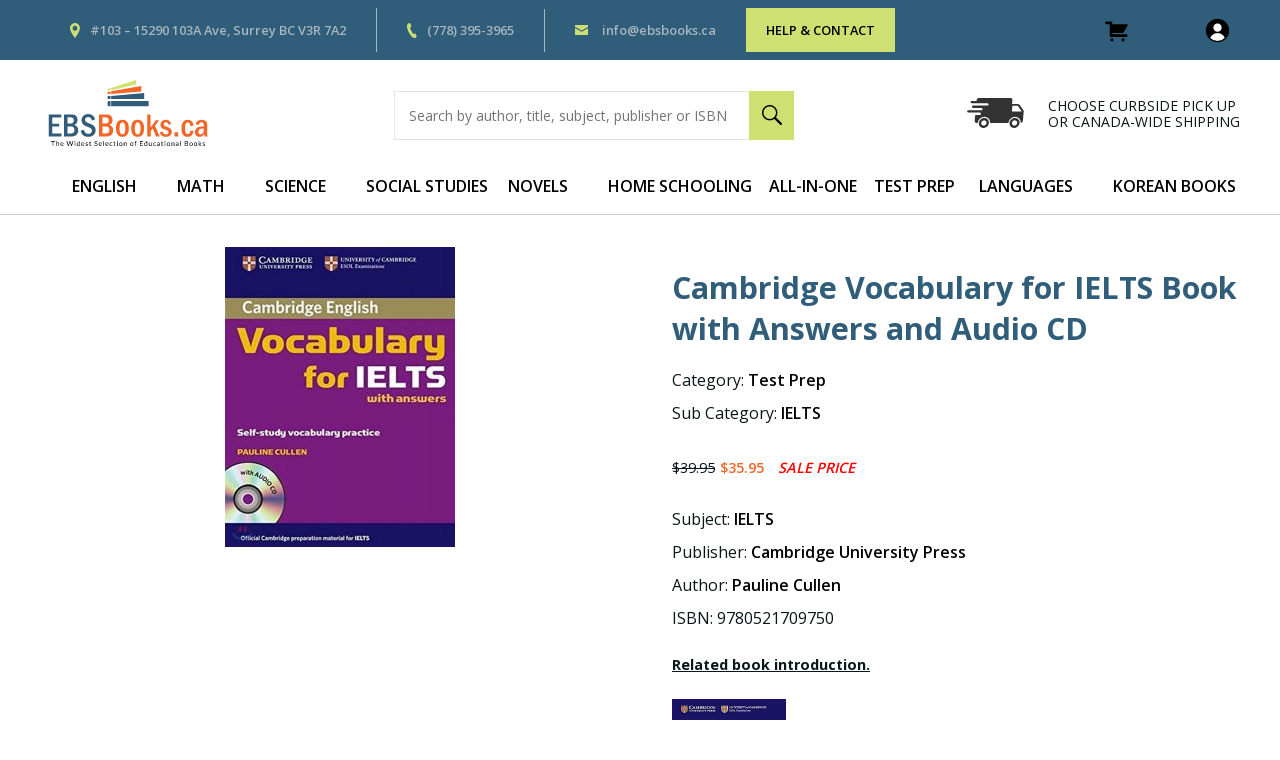

--- FILE ---
content_type: text/html; charset=UTF-8
request_url: https://www.ebsbooks.ca/shopping/products/cambridge-vocabulary-for-ielts-book-with-answers-and-audio-cd
body_size: 7503
content:


<!DOCTYPE html>
<html lang="en">

<head>
	<script async src="https://www.googletagmanager.com/gtag/js?id=UA-206033985-1"></script>
    <script>
      window.dataLayer = window.dataLayer || [];
      function gtag(){dataLayer.push(arguments);}
      gtag("js", new Date());
    
      gtag("config", "UA-206033985-1");
      gtag("config", "G-RLFPXHD805");
      </script>
      	<title>Cambridge Vocabulary for IELTS Book with Answers and Audio CD | IELTS | EBS Educational Books</title>

	<meta charset="utf-8">
	<meta http-equiv="Content-Type" content="text/html; charset=utf-8" />
	<meta name="Description" content="Cambridge Vocabulary for IELTS Book with Answers and Audio CD - a quality product by EBS Educational Books. From the category IELTS." />
	<meta name="Keywords" content="Cambridge Vocabulary for IELTS Book with Answers and Audio CD, IELTS, EBS Educational Books" />
	

	<!-- responsive -->
	<meta name="viewport" content="width=device-width, initial-scale=1.0">

	<base href="https://www.ebsbooks.ca/" />

	<link rel='canonical' href='https://www.ebsbooks.ca/shopping/products/cambridge-vocabulary-for-ielts-book-with-answers-and-audio-cd' />
	<link rel="stylesheet" type="text/css" href="https://cdn.jsdelivr.net/gh/fancyapps/fancybox@3.5.7/dist/jquery.fancybox.min.css">
	<link rel="preconnect" href="https://fonts.googleapis.com">
	<link rel="preconnect" href="https://fonts.gstatic.com" crossorigin>
	<link href="https://fonts.googleapis.com/css2?family=Open+Sans:wght@300;400;600;700;800&display=swap" rel="stylesheet">
				<link rel="stylesheet" type="text/css" href="https://www.ebsbooks.ca/template/css/atf.core.css?1717315123">
					<link rel="stylesheet" type="text/css" href="https://www.ebsbooks.ca/template/modules/galleries/frontend/atf.displaygallery.css?1717315123">
					<link rel="stylesheet" type="text/css" href="https://www.ebsbooks.ca/template/css/atf.banner.css?1717315123">
					<link rel="stylesheet" type="text/css" href="https://www.ebsbooks.ca/template/css/atf.header.css?1717315123">
					<link rel="stylesheet" type="text/css" href="https://www.ebsbooks.ca/template/css/atf.navigation.css?1717315123">
					<link rel="stylesheet" type="text/css" href="https://www.ebsbooks.ca/template/modules/shopping_cart/frontend/style.css?1717315123">
			<!-- js config files -->
	<script type='text/javascript'>
		var config = new Array();
		config.site_path = "https://www.ebsbooks.ca/";
		config.root_url = "https://www.ebsbooks.ca/";
		config.template_url = "https://www.ebsbooks.ca/template/";
		config.admin_url = "https://www.ebsbooks.ca/manage/";
		config.lang = "en";
		config.admin_folder = "manage"
	</script>

		<script defer src="https://code.jquery.com/jquery-3.6.0.min.js" type="text/javascript"></script>
	<script defer src="https://code.jquery.com/jquery-migrate-3.3.2.min.js" type="text/javascript"></script>
	<script defer src="https://cdn.jsdelivr.net/gh/fancyapps/fancybox@3.5.7/dist/jquery.fancybox.min.js" type="text/javascript"></script>

			<script defer src="https://www.ebsbooks.ca/js/lazyload.js?1717315122" type="text/javascript"></script>
			<script defer src="https://www.ebsbooks.ca/js/navigation.js?1717315122" type="text/javascript"></script>
			<script defer src="https://www.ebsbooks.ca/js/functions.js?1717315122" type="text/javascript"></script>
			<script defer src="https://www.ebsbooks.ca/js/cycle.js?1717315122" type="text/javascript"></script>
			<script defer src="https://www.ebsbooks.ca/template/modules/galleries/frontend/displaygallery.js" type="text/javascript"></script>
			<script defer src="https://www.ebsbooks.ca/template/modules/shopping_cart/frontend/js/ecom.js?1717315123" type="text/javascript"></script>
			<script defer src="https://www.ebsbooks.ca/template/modules/popup_flow/popup_caller.js?1717315123" type="text/javascript"></script>
	
			<script async src="https://www.ebsbooks.ca/js/respond.min.js" type="text/javascript"></script>
			<script async src="https://www.ebsbooks.ca/js/Placeholders.min.js" type="text/javascript"></script>
			<script async src="https://kit.fontawesome.com/aece1172d5.js" type="text/javascript"></script>
	
	<noscript><link rel='stylesheet' type='text/css' href='https://www.ebsbooks.ca/template/modules/shopping_cart/frontend/style.css'></noscript>	


	<!-- Google Tag Manager -->
<script>(function(w,d,s,l,i){w[l]=w[l]||[];w[l].push({'gtm.start':
new Date().getTime(),event:'gtm.js'});var f=d.getElementsByTagName(s)[0],
j=d.createElement(s),dl=l!='dataLayer'?'&l='+l:'';j.async=true;j.src=
'https://www.googletagmanager.com/gtm.js?id='+i+dl;f.parentNode.insertBefore(j,f);
})(window,document,'script','dataLayer','GTM-KQMPKM3');</script>
<!-- End Google Tag Manager -->
<meta name="google-site-verification" content="AmzMhMKCXGSb27FmMvl_AdYOfIM1MPa2uC2H-SDXqQU" />
</head>

<body class='page-shopping '>

	<!-- Google Tag Manager (noscript) -->
<noscript><iframe src="https://www.googletagmanager.com/ns.html?id=GTM-KQMPKM3"
height="0" width="0" style="display:none;visibility:hidden"></iframe></noscript>
<!-- End Google Tag Manager (noscript) -->
	
	<!-- in case of missing js -->
	<noscript>
		<div class="nojs" style="padding-left: 1em;">Use javascript to get the most from this site.</div>
	</noscript><!-- ********************* START TOP ********************* -->
<div id="top">

	<!-- ** ADD ICON BAR **  -->
	
	<!-- ** ADD HEADER **  -->
	<div id="header">

	


	<div id="header-spacer"></div>
	<div id="header-fixed">
		<!-- ** ADD SHOPPING ACCOUNTS WIDGET ** -->

		<!-- ** ADD SHOPPING ACCOUNTS WIDGET ** -->
		<div class="head-line-menu">
			<div class="standard-width">
				<div class="contact-container">
					<div id="location-logo">
						<img src="images/location-icon.svg" alt="location icon" />
						<p><a href="https://g.page/EBSBookstoreSurrey?share" target="_blank">#103 – 15290 103A Ave, Surrey BC V3R 7A2</a></p>
					</div>
					<div id="phone-logo">
						<img src="images/phone-icon.svg" alt="Phone icon" /><a id="phone-number-tel" href="tel:(778) 395-3965">(778) 395-3965</a>					</div>
					<div id="email-logo">
						<img src="images/email-icon.svg" alt="Email icon" />
						<span class='insert_email' data-a='info' data-b='ebsbooks' data-c='' data-d='' data-e='ca'>Email Placeholder</span>					</div>
					<div id="button-help-contact">
						<a href="contact">HELP&nbsp;&&nbsp;CONTACT</a>
					</div>
					<div class="price-container">
						<link href='https://www.ebsbooks.ca/template/modules/shopping_cart/frontend/toolbar/toolbarstyles.css' rel='stylesheet' /><div id='widgetBar' class='standard-width'><div><a href='https://www.ebsbooks.ca/shopping/cart' class='shoppingcart'><span class='cartWidgetPrice'></span><svg version="1.1" id="Layer_1" xmlns="http://www.w3.org/2000/svg" xmlns:xlink="http://www.w3.org/1999/xlink" x="0px" y="0px"
	 width="24px" height="24px" viewBox="0 0 100 100" enable-background="new 0 0 100 100" xml:space="preserve"><g><circle cx="32.961" cy="81.02" r="5.889"/><circle cx="74.309" cy="81.02" r="5.889"/><path d="M73.513,55.216c1.377,0,2.556-0.812,3.11-1.978l0.003,0.002l14.589-25.27l-0.018-0.01c0.214-0.449,0.344-0.946,0.344-1.477
		c0-1.907-1.545-3.452-3.452-3.452h0H73.513H44.929h-10.43v-6.488h0c0-1.907-1.545-3.452-3.452-3.452h0h0H12.186v0.028
		c-0.092-0.008-0.181-0.028-0.275-0.028c-1.763,0-3.202,1.327-3.41,3.035H8.459v3.452v0c0,1.907,1.545,3.452,3.452,3.452
		c0.094,0,0.183-0.021,0.275-0.028v0.028h12.373v43.733h0.001c0.005,1.902,1.548,3.442,3.451,3.442c0,0,0.001,0,0.002,0v0h59.254
		v-0.085c1.633-0.103,2.948-1.329,3.185-2.922h0.049v-0.49c0-0.006,0.002-0.012,0.002-0.018c0-0.006-0.002-0.012-0.002-0.018v-3.002
		c0-0.006,0.002-0.012,0.002-0.018c0-1.833-1.432-3.316-3.236-3.429v-0.022H34.498v-4.988H73.513z"/></g></svg>
<span class='cartWidgetItems'></span></a></div>
<div class='headwidget account'><img class="shopAccount" src='https://www.ebsbooks.ca/template/modules/shopping_cart/frontend/images/user-white-on-black.svg' />
    <div id='accountPanel'>
        <ul id="acctMenu">
        <li><a href='https://www.ebsbooks.ca/shopping/account'>Login</a></li><li><a href='https://www.ebsbooks.ca/shopping/account/register'>Create Account</a></li>        </ul>
    </div>
</div>
<script defer src="https://www.ebsbooks.ca/template/modules/shopping_cart/frontend/js/accountwidget.js" type="text/javascript"></script>
<script defer src="https://www.ebsbooks.ca/template/modules/shopping_cart/frontend/js/account.js" type="text/javascript"></script></div><!-- end #widgetBar --><script defer src="https://www.ebsbooks.ca/template/modules/shopping_cart/frontend/toolbar/ecom_toolbar.js"></script>					</div>
				</div>
			</div>
		</div>
		<!-- ** ** ** -->
		<div class="standard-width" id="header-container">
			<div id="header-upper">
				<a id="header-logo" href="https://www.ebsbooks.ca/" title="EBS Educational Books - Home">
					<img src="images/EBS_Books_Logo.svg" alt="EBS Educational Books">
				</a><!-- header_logo -->
				<div>
					<div id="search-bar">
						<form name="frmSearch" id="frmSearch" action="shopping" method="post">
							<input type="hidden" name="prevpage" value="#" />
							<input type="text" name="search" placeholder="Search by author, title, subject, publisher or ISBN" />
							<div><input style="border: none; padding-left: 0;" type="image" src="images/search-icon.svg" id="searchsubmit" name="searchsubmit" value="" /></div>
						</form>
											</div>
				</div>
				<div id="delivery">
					<img id="delivery-icon" src="images/shipping-truck.svg" alt="delivery" />
					<p>CHOOSE CURBSIDE PICK UP <br />
						OR CANADA-WIDE SHIPPING</p>
				</div>
			</div>

			<!-- ** ADD TOP MENU ** //  -->

			
<div id='phone-icon-mobile-menu'>
	<a href="https://g.page/EBSBookstoreSurrey?share" target="_blank"><img src="images/location-icon-menu.svg" alt=""></a>
	<a href="tel:+1.778.395.3965"><img src="images/phone-icon-menu.svg" alt=""></a>

</div>

<div id="top-nav-wrap" class="menu-is-fullwidth">

	<nav id='top-nav' class='cms-nav'>

		<ul class="menu-parent-row ">

			<li class='   with-arrow'><div><a href='shopping/category/english'>English</a><span class='menu-button'><span></span></span></div><ul class='menu-child-row' ><li class='  '><div><span href='shopping/category/grammar'>Grammar</span></div></li><li class='  '><div><span href='shopping/category/reading-comprehension'>Reading Comprehension</span></div></li><li class='  '><div><span href='shopping/category/writing'>Writing</span></div></li><li class='  '><div><span href='shopping/category/vocabulary'>Vocabulary</span></div></li><li class='  '><div><span href='shopping/category/english-language-arts'>Language Arts</span></div></li><li class='  '><div><span href='shopping/category/english-literature'>English Literature</span></div></li><li class='  '><div><span href='shopping/category/listening'>Listening</span></div></li><li class='  '><div><span href='shopping/category/speaking'>Speaking</span></div></li><li class='  '><div><span href='shopping/category/phonics'>Phonics</span></div></li><li class='  '><div><span href='shopping/category/spelling'>Spelling</span></div></li><li class='  '><div><span href='shopping/category/english-test'>English Test</span></div></li><li class='  '><div><span href='shopping/category/flash-cards-posters'>Flash Cards &amp; Posters</span></div></li></ul></li><li class='   with-arrow'><div><a href='shopping/category/math'>Math</a><span class='menu-button'><span></span></span></div><ul class='menu-child-row' ><li class='  '><div><span href='shopping/category/school-math-k-12'>School Math K-12</span></div></li><li class='  '><div><span href='shopping/category/challenge-math'>Challenge Math</span></div></li><li class='  '><div><span href='shopping/category/integrated-math'>Integrated Math</span></div></li><li class='  '><div><span href='shopping/category/math-contest'>Math Contest</span></div></li><li class='  '><div><span href='shopping/category/math-test-prep'>Math Test Prep</span></div></li><li class='  '><div><span href='shopping/category/korean-math'>Korean Math</span></div></li><li class='  '><div><span href='shopping/category/more-math'>More Math Books</span></div></li></ul></li><li class='   with-arrow'><div><a href='shopping/category/science'>Science</a><span class='menu-button'><span></span></span></div><ul class='menu-child-row' ><li class='  '><div><span href='shopping/category/school-science-k-12'>School Science K-12</span></div></li><li class='  '><div><span href='shopping/category/science-reference-resource-books'>Science Reference and Resource Books</span></div></li><li class='  '><div><span href='shopping/category/science-reading-books'>Science Reading Books</span></div></li></ul></li><li class='   with-arrow'><div><a href='shopping/category/social-studies'>Social Studies</a><span class='menu-button'><span></span></span></div><ul class='menu-child-row' ><li class='  '><div><span href='shopping/category/school-social-studies-k-12'>School Social Studies K-12</span></div></li><li class='  '><div><span href='shopping/category/social-studies-reference-and-resource-books'>Social Studies Reference and Resource Books</span></div></li><li class='  '><div><span href='shopping/category/social-studies-reading-books'>Social Studies Reading Books</span></div></li></ul></li><li class='   with-arrow'><div><a href='shopping/category/novels'>Novels</a><span class='menu-button'><span></span></span></div><ul class='menu-child-row' ><li class='  '><div><span href='shopping/category/classic-novels'>Classic Novels</span></div></li><li class='  '><div><span href='shopping/collection/award-winning-books'>Award Winning Books</span></div></li><li class='  '><div><span href='shopping/category/reading-level-upgrade-series'>Reading Level Upgrade</span></div></li><li class='  '><div><span href='shopping/category/trade-books'>Trade Books</span></div></li><li class='  '><div><span href='shopping/category/children-s-books'>Children's Books</span></div></li><li class='  '><div><span href='shopping/category/non-fiction-books'>Non-Fiction Books</span></div></li></ul></li><li class='   with-arrow'><div><a href='shopping/category/home-schooling'>Home Schooling</a><span class='menu-button'><span></span></span></div><ul class='menu-child-row' ><li class='  '><div><span href='shopping/category/grade-1'>Grade 1</span></div></li><li class='  '><div><span href='shopping/category/grade-2'>Grade 2</span></div></li><li class='  '><div><span href='shopping/category/grade-3'>Grade 3</span></div></li><li class='  '><div><span href='shopping/category/grade-4'>Grade 4</span></div></li><li class='  '><div><span href='shopping/category/grade-5'>Grade 5</span></div></li><li class='  '><div><span href='shopping/category/grade-6'>Grade 6</span></div></li><li class='  '><div><span href='shopping/category/grade-k'>Grade K</span></div></li></ul></li><li class='   '><div><a href='shopping/category/all-in-one'>All-In-One</a></div></li><li class='   with-arrow'><div><a href='shopping/category/test-prep'>Test Prep</a><span class='menu-button'><span></span></span></div><ul class='menu-child-row' ><li class='  '><div><span href='shopping/category/ielts'>IELTS</span></div></li><li class='  '><div><span href='shopping/category/toefl'>TOEFL</span></div></li><li class='  '><div><span href='shopping/category/toeic'>TOEIC</span></div></li><li class='  '><div><span href='shopping/category/psat-isee'>PSAT/ISEE</span></div></li><li class='  '><div><span href='shopping/category/sat'>SAT</span></div></li><li class='  '><div><span href='shopping/category/ap'>AP</span></div></li><li class='  '><div><span href='shopping/category/ib'>IB</span></div></li><li class='  '><div><span href='shopping/category/more-test-prep'>More Test Prep</span></div></li></ul></li><li class='   with-arrow'><div><a href='shopping/category/foreign-languages'>Languages</a><span class='menu-button'><span></span></span></div><ul class='menu-child-row' ><li class='  '><div><span href='shopping/category/french'>French</span></div></li><li class='  '><div><span href='shopping/category/korean'>Korean</span></div></li><li class='  '><div><span href='shopping/category/chinese'>Chinese</span></div></li><li class='  '><div><span href='shopping/category/japanese'>Japanese</span></div></li><li class='  '><div><span href='shopping/category/spanish'>Spanish</span></div></li><li class='  '><div><span href='shopping/category/more-language-books'>More Language Books</span></div></li></ul></li><li class='   with-arrow'><div><a href='shopping/category/korean-books'>Korean Books</a><span class='menu-button'><span></span></span></div><ul class='menu-child-row' ><li class='  '><div><span href='shopping/category/bible성경'>Bible 성경</span></div></li><li class='  '><div><span href='shopping/category/교양'>교양</span></div></li><li class='  '><div><span href='shopping/category/korean-novels'>우리말소설 번역소설</span></div></li><li class='  '><div><span href='shopping/category/english-test-준비'>English Test 준비</span></div></li><li class='  '><div><span href='shopping/category/korean-math-1'>Korean Math</span></div></li></ul></li>


		</ul><!-- end top menu -->

	</nav>

	<div id="hamburger-wrap">


		<!--prepended text-->

		<div class='hamburger'>

			<div class="hamburger-line"></div>

		</div>

		<!--appended text-->

	</div>



</div>



<!-- END mainmenu -->

<div style="clear:both;"></div>
		</div>
		<!--close wrap-->
	</div>
	<!--close fixed content-->
</div>
<!--header-->	

	<div class='nopgbanner'></div>
</div> <!-- top -->
<!-- ********************* END OF TOP ********************* -->

<!-- ********************* START MIDDLE ********************* -->

<div id="middle" class="shopping_cart noSidebar">

<input type="hidden" id="module_path" value="https://www.ebsbooks.ca/manage/modules/shopping_cart/" />
<div class="topSpacer"></div>
<div id="content_area" class="wrap shopping_cart noSidebar">
<div id='content'>
<style>
.jsGallery.product_gallery {
	max-width: 50%;
}

.jsGallery.product_gallery .galleryNavWrap .galleryNavInner {
	border:none;
}
.jsGallery.product_gallery .galleryNavWrap li img {
	width:80%;
}
.jsGallery.product_gallery .galleryNavWrap .gallery-next, .jsGallery .galleryNavWrap .gallery-previous {
	max-width: .75em;
}
.jsGallery.product_gallery .galleryNavWrap .gallery-previous a, .jsGallery .galleryNavWrap .gallery-next a {
	opacity:0.7;
}
.jsGallery.product_gallery .gallery-previous img, .jsGallery .gallery-next img {
	margin-top:2.7em;
}
iframe.twitter-share-button {
	position:relative;
}
#socialbuttons a {
	top:0;
}
.fb_iframe_widget {
	top:-.3em;
}
.flexContainer {
	display: -webkit-flex;
	display: flex;
	-webkit-flex-direction: row;
	flex-direction: row;
	-webkit-justify-content: space-between;
	justify-content: space-between;
}
#widthCheck {
	width: 500px;
	height: 400px;
}
#proddetails {
	max-width: 50%;
}
#proddetails>div{
	margin-left:2em;
}
select option:disabled {
    color: #ccc;
}

@media screen and (max-width: 550px) {
	.flexContainer {
		-webkit-flex-direction: column;
		flex-direction: column;
	}
	.jsGallery.product_gallery {
		max-width: 90%;
    }
    #proddetails {
        max-width: 100%;
    }
}
.qnote {
    padding-left: 1em;
    opacity: .6;
}
.noshow {
	display: none;
}
#product_code_container {
	margin-top: 1em;
}
</style>

<h1 class="mobileOnly" style="font-weight:800;">Cambridge Vocabulary for IELTS Book with Answers and Audio CD</h1>

<div class="flexContainer standard-width">
<!--	<div class="jsGallery"> -->
			<div id="product_gallery_287" class="jsGallery product_gallery" >
			<!--[if gte IE 9]>
	  <style type="text/css">
		.gradient {
		   filter: none;
		}
	  </style>
	<![endif]-->
	<div class="galleryWrap" >

					<div class="respGallery explodable">
				
								<style>
					#product_gallery_287 .placeholder{
						padding-top: 50%;
					}
														</style>
				<div class='placeholder'></div>
				
				<input class='cycle_speed' type='hidden' value='0'
				><div class="gallery-folder-data"
					  data-url="uploads/ecom/"
					  data-fullsize-folder="fullsize"
					  data-fullsize-width="1920"
					><input type="hidden"
						data-folder="desktop" 
						data-width="600" 
						data-height="300"
					/><input type="hidden"
						data-folder="tablet" 
						data-width="496" 
						data-height="248"
					/><input type="hidden"
						data-folder="mobile" 
						data-width="306" 
						data-height="153"
				/></div>
				<div class="slideWrap">
							<div class='slide activeSlide'><a data-fancybox='gallery_group' data-name='VocafIELTS.jpg' rel='group_287' data-thumb='uploads/ecom/thumb/VocafIELTS.jpg' title=''><picture ><source media='(min-width:496px)'		 srcset='uploads/ecom/desktop/VocafIELTS.jpg'><source media='(min-width:306px)'		 srcset='uploads/ecom/tablet/VocafIELTS.jpg'><img src='uploads/ecom/mobile/VocafIELTS.jpg'	  alt='VocafIELTS.jpg'></picture></a></div>
						</div> <!-- end slideWrap -->
					</div> <!-- END gallery -->
	</div> <!-- END gallery wrap-->
			</div>
		<!--	</div> --> <!-- end jsGallery -->
	<div id="proddetails">
		<div>
	        <h1 class="notMobileOnly" style="font-weight:800;">Cambridge Vocabulary for IELTS Book with Answers and Audio CD</h1>
            
		<div>Category: <strong><a href='shopping/category/test-prep'>Test Prep</a></strong></div><div>Sub Category: <strong><a href='shopping/category/ielts'>IELTS</a></strong></div><input type='hidden' id='mainitemcode' value='' /><div id='product_code_container' class='noshow'>Product Code: <span id='product_code'></span></div><div class='clear1em'></div><input type='hidden' id='currencyLabel' value='&nbsp;CAD' /><input type='hidden' id='originalPrice' value='39.95' /><p><span class='strikethru' data-orig-price='39.95' style='margin-right: .35em;'>$39.95</span><span id='curPrice1' data-base-price='35.955' data-low='0' data-high='99999999' class='price'>$35.955</span><span class='saletext'>SALE PRICE</span></p></table></table><div>Subject: <form name='frmSearch' class='frmLinkSearch' action='shopping' method='post'><input type='hidden' name='prevpage' value='#'><input type='hidden' name='search' value='IELTS' /></form><a href='' class='bookSearchLink'>IELTS</a></div><div>Publisher: <form name='frmSearch' class='frmLinkSearch' action='shopping' method='post'><input type='hidden' name='prevpage' value='#'><input type='hidden' name='search' value='Cambridge University Press' /></form><a href='' class='bookSearchLink'>Cambridge University Press</a></div><div>Author: <form name='frmSearch' class='frmLinkSearch' action='shopping' method='post'><input type='hidden' name='prevpage' value='#'><input type='hidden' name='search' value='Pauline Cullen' /></form><a href='' class='bookSearchLink'>Pauline Cullen</a></div><div>ISBN: 9780521709750</div>		
		<!--<hr class='lightrule notMobileOnly'/>-->
		<div style="clear:both; height: .5em;"></div>
					
		<section id="short_desc">
		<p><span style="text-decoration: underline;"><strong>Related book introduction.</strong></span></p>
<p><a href="shopping/products/cambridge-vocabulary-for-ielts-advanced-band-6-5-with-answers-and-audio-cd"><img src="uploads/content/small/VocafIELTSAdv.jpg" alt="VocafIELTSAdv.jpg" style="width: 20%;" class=" " srcset="uploads/content/large/VocafIELTSAdv.jpg 1300w,
uploads/content/medium/VocafIELTSAdv.jpg 650w,
uploads/content/small/VocafIELTSAdv.jpg 360w" sizes="100vw" /></a>&nbsp; &nbsp; &nbsp;<a href="shopping/products/ielts-16-general-training-student-s-book-with-answers-with-audio-and-resource-bank"><img src="uploads/content/small/IELTS16Gen.jpg" alt="IELTS16Gen.jpg" style="width: 15%;" class=" " srcset="uploads/content/large/IELTS16Gen.jpg 1300w,
uploads/content/medium/IELTS16Gen.jpg 650w,
uploads/content/small/IELTS16Gen.jpg 360w" sizes="100vw" /></a>&nbsp;&nbsp;<a href="shopping/products/ielts-16-academic-student-s-book-with-answers-with-audio-and-resource-bank"><img src="uploads/content/small/IELTS16Aca_1.jpg" alt="IELTS16Aca_1.jpg" style="width: 15%;" class=" " srcset="uploads/content/large/IELTS16Aca_1.jpg 1300w,
uploads/content/medium/IELTS16Aca_1.jpg 650w,
uploads/content/small/IELTS16Aca_1.jpg 360w" sizes="100vw" /></a></p>		</section>
				<!--<hr class='lightrule clear'/>-->
		<div style="clear:both; height: .5em;"></div>
				<form action="shopping/cart" method="post" enctype="application/x-www-form-urlencoded" name="addtocart" id="addtocart" class="cms-form">
			<div id='optionsContainer'>
									<input type="hidden" name="id" value="287" />
					<div class="qtyContainer">
						<label for="quantity" style="">Quantity: </label><input id="quantity" type="number" min="1" step="1" name="cambridge-vocabulary-for-ielts-book-with-answers-and-audio-cd" class="addtocart" value="1" /><span class='qnote'></span>
					</div><!-- end qtyContainer -->
                                        <div class="itemTotalPriceContainer">
                        <label id="itemTotalPrice"></label>
                    </div>
								<!--</span>-->
			</div><!-- end optionsContainer -->

			<!--<hr class='lightrule'/>-->
			<div style="clear:both; height: 1.5em;"></div>
											<a  href="" rel="nofollow" class="addbutton" style="display:none;">ADD TO CART</a>
				        </form>
				<div class="clear"></div>
		</div><!-- end unnamed inner proddetails: css as #proddetails>div -->
        </div>
	</div><!-- end #proddetails -->
</div><!-- end flexContainer -->
<div class="clear" style="height:2em;"></div>
<div id="fullprod" class="standard-width">
	<ul id='prodtabs'>
		<li class="prodtab tabselect" rel="description"><div>Description</div></li>
								
	</ul>
	<div class="clear"></div>
	<section class="prodsection" id="description">
		<p>Cambridge Vocabulary for IELTS includes useful tips on how to approach IELTS exam tasks and covers especially tricky areas such as the language needed to describe data and processes. It is informed by the Cambridge International Corpus and the Cambridge Learner Corpus to ensure that the vocabulary is presented in genuine contexts and includes real learner errors. Also available is Cambridge Vocabulary for Advanced (Band 6.5 or above).</p>	</section>
		
	</div><!-- end #fullprod -->

	<div class="clear"></div>
</div><!-- end content -->
	<div class="clear"></div>
<!--</div>--> <!-- content_area -->

</div>
<!-- ********************* END MIDDLE ********************* -->

<div id="bottom">

	<!-- ************* START OF FOOTER ********************* -->
	<div id="footer" class="standard-width">
		<div class="footer-cols footer-col1">
			<div id="logo-footer"><img src="images/EBS_Books_Logo-reverse.svg" alt="logo" /></div>			<!-- SOCIAL MEDIA ICONS -->
			<div class="social-buttons">
				<a href='https://www.facebook.com/booklover.ebs' title='EBS Educational Books @ Facebook' target='_blank'><i class='fab fa-facebook'></i></a><a href='https://www.yelp.ca/biz/ebsbooks-ca-surrey' title='EBS Educational Books @ Yelp' target='_blank'><i class='fab fa-yelp'></i></a><a href='https://www.youtube.com/user/fourchoi1' title='EBS Educational Books @ Youtube' target='_blank'><i class='fab fa-youtube'></i></a>			</div>
		</div> <!-- section1 -->

		<div class="footer-cols footer-col2">
			<h3><span style="text-decoration: underline; color: #ffff00;"><strong>CONTACT US</strong></span></h3>
<p>EBS Educational Book Store</p>
<p>#103 &ndash; 15290 103A Ave.,</p>
<p>Surrey, BC&nbsp; &nbsp;V3R 7A2</p>
<p>&nbsp;</p>
<p>Call:&nbsp;<a id="phone-number-tel" href="tel:(778) 395-3965">(778) 395-3965</a></p>		</div> <!-- section 2 -->

		<div class="footer-cols footer-col3">
			<h3>QUICK LINKS</h3>
<p><a href="shopping/category/english">English</a></p>
<p><a href="shopping/category/novels">Novels</a></p>
<p><a href="shopping/category/korean-books">Korean Books</a></p>
<p><a href="shopping/category/study-supplies">Study Supplies</a></p>
<p><a href="shopping/category/languages">Languages</a></p>
<p><a href="shopping/category/test-prep">Test Prep</a></p>
<p><a href="blog">Blog</a></p>		</div> <!-- section 3 -->

		<div class="footer-cols footer-col4">
			<h3></h3>
<p><a href="shopping/category/social-studies">Social Studies</a></p>
<p><a href="shopping/category/science">Science</a></p>
<p><a href="shopping/category/math">Math</a></p>
<p><a href="shopping/collection/clearance">Clearance</a></p>
<p><a href="shopping/collection/used-books">Used Books</a></p>
<p><a href="policies">Shipping and Return Policies</a></p>		</div> <!-- section 4 -->
	</div> <!-- footer -->

	<div class="wrap">
		<div class="verybottom-container standard-width">
			<div class="verybottom-box">
				<p>&copy; 2026 EBS Books. All Rights Reserved. | <a href="site-map">Site Map</a></p>
			</div> <!-- verybottom-box -->
			<div class="verybottom-box-right">
				<p>Web Design by <a href="https://www.citylinewebsites.com/">Cityline Websites</a></p>
			</div> <!-- wrap -->
		</div> <!-- verybottom-box -->
	</div><!-- verybottom -->


	<!-- ************* END OF FOOTER ********************* -->
</div> <!-- bottom -->

<noscript class="deferred-styles" data-a='foot'>
			<link href="//fonts.googleapis.com/css?family=Raleway:400,700,800" type="text/css" rel="stylesheet">
			<link href="//fonts.googleapis.com/css?family=Roboto:400,500,700" type="text/css" rel="stylesheet">
			<link href="https://cdn.jsdelivr.net/gh/fancyapps/fancybox@3.5.7/dist/jquery.fancybox.min.css" type="text/css" rel="stylesheet">
			<link href="https://www.ebsbooks.ca/template/css/btf.core.css?1717315123" type="text/css" rel="stylesheet">
			<link href="https://www.ebsbooks.ca/template/modules/galleries/frontend/btf.displaygallery.css?1717315123" type="text/css" rel="stylesheet">
			<link href="https://www.ebsbooks.ca/template/css/btf.navigation.css?1717315123" type="text/css" rel="stylesheet">
			<link href="https://www.ebsbooks.ca/template/css/btf.footer.css?1717315123" type="text/css" rel="stylesheet">
	</noscript>

<script>
	// function lazyloads contents of all <noscript> tags with the class 'deferred-styles'
	var loadDeferredStyles = function() {
		var addStylesNode = document.getElementsByClassName("deferred-styles");
		var replacement = [];
		while (addStylesNode.length > 0) {
			replacement[0] = document.createElement("div");
			replacement[0].innerHTML = addStylesNode[0].textContent;
			document.body.appendChild(replacement[0])
			addStylesNode[0].parentElement.removeChild(addStylesNode[0]);
		}
	};

	[].forEach.call(document.querySelectorAll('img[data-src]'), function(img) {
		img.setAttribute('src', img.getAttribute('data-src'));
		img.onload = function() {
			img.removeAttribute('data-src');
		};
	});


	var raf = window.requestAnimationFrame || window.mozRequestAnimationFrame || window.webkitRequestAnimationFrame || window.msRequestAnimationFrame;
	if (raf) raf(function() {
		window.setTimeout(loadDeferredStyles, 0);
	});
	else {
		window.addEventListener('load', loadDeferredStyles);
	}
</script>





<!--Start of Tawk.to Script-->
<script type="text/javascript">
var Tawk_API=Tawk_API||{}, Tawk_LoadStart=new Date();
(function(){
var s1=document.createElement("script"),s0=document.getElementsByTagName("script")[0];
s1.async=true;
s1.src='https://embed.tawk.to/65fc6a2fa0c6737bd1236411/1hpgvtitb';
s1.charset='UTF-8';
s1.setAttribute('crossorigin','*');
s0.parentNode.insertBefore(s1,s0);
})();
</script>
<!--End of Tawk.to Script-->


</body>

</html>

--- FILE ---
content_type: text/css
request_url: https://www.ebsbooks.ca/template/css/atf.banner.css?1717315123
body_size: -182
content:
.nopgbanner {
  height: 0.5em;
}

.insetLarge {
  width: 100%;

  height: calc(100% - 120px);

  position: absolute;

  top: 0;

  left: 0;

  display: flex;

  flex-direction: column;

  justify-content: center;

  margin-top: 119px;
}

@media only screen and (max-width: 1290px) {
  .insetLarge .wrap {
    padding: 1.5rem;

    width: calc(100% - 3rem);
  }
}

@media only screen and (max-width: 899px) {
  .insetLarge {
    height: 100%;

    margin-top: 0;
  }
}


--- FILE ---
content_type: text/css
request_url: https://www.ebsbooks.ca/template/css/atf.navigation.css?1717315123
body_size: 3467
content:
/* BOOKMARKS */

/*

**	The first portion of each of the comments below is a unique identifier that you can search for to jump to the desired section

**

**

*/

/***************** edit-top-menu-mobile; ********************/

/* The main editable sections for the main menu are found below

** 	When editing, try to contain your changes to the divs

*/

/* ;edit-top-menu-marked; 				--  rules for the menu elements in the selected element's chain ie if a child element is the current page, it and it's parent are both 'marked'*/

/* ;edit-top-menu-hover; 				--  styles for 'on hover' , often the same rules as 'this-is-the-page' */

/* ;edit-top-menu-this-is-the-page; 		--  styles for the currently selected page (distinct from the currently selected chain of elements as defined above in marked*/

/* note that this style sheet is organized mobile first with descktop versions overriding mobile styles in a mediaquery */

/* ;edit-top-menu-parent-divs;			--  styles for top level elements (parent) */

/* ;edit-top-menu-child-divs; 			--  styles for nested elements (child) */

/* ;edit-top-menu-gchild-divs; 			--  styles for deepest nested elements (gchild) */

/* ;edit-top-menu-parent-divs-desktop; 	--	override mobile styles for top-row desktop presentation */

/******************** edit-side-menu; **************************/

/* sidebar-menu divs follow the above

**	I've included all the typical segments but many, by default, are likely empty. If still empty for a site, be sure to remove them before going live

**	;edit-top-menu-marked;				-- Note, the top row element is always marked on the sidebar; it acts as a heading in this context.

** 	;edit-top-menu-this-is-the-page;		

**	;edit-top-menu-parent-divs;

**	;edit-top-menu-child-divs; 

**	;edit-top-menu-gchild-divs;

*/

/* top menu structure 



<ul .menu-parent-row> (top row)

	<li .has-arrow>  		(child with gchildren)

		<div>

			<span> | <a>

			<span .menu-button>

		<ul .menu-child-row>

			<li>

				<div>

					<span> | <a>

			<li .has-arrow>

				<div>

					<span> | <a>

					<span .menu-button>

				<ul .menu-gchild-row>

					<li>

						<div>

							<span> | <a>

					<li>

						<div>

							<span> | <a>

				

	<li>					(leaf child)

		<div>

			<span> | <a>

Each li contains a 

	div - which contains the link (or protolink) and optionally a button

		It is this div that should be targeted for styling backgrounds, padding, margins, borders, etc

	ul 	- the ul only exists if the li is a parent to another tier of children

*/

/* color definitions found at the top of atf.core.css */

.cms-nav {
  /* menu arrows */

  --menu-top-arrow-color: black;

  --menu-top-arrow-background: transparent;

  --menu-side-arrow-color: var(--brand-b-color);

  --menu-side-arrow-background: transparent;

  --menu-child-arrow-color: var(--brand-b-color);

  --menu-child-arrow-background: transparent;

  --menu-background: var(--brand-b);

  --menu-color: var(--brand-b-color);

  --menu-background-highlight: var(--brand-b-hover);

  --menu-color-highlight: var(--brand-b-hover-color);

  --menu-side-heading-background: var(--brand-a);

  --menu-side-heading-color: var(--brand-a-color);

  z-index: 999;
}

.menu-state {
  /* used by js during resize to know if we are seeing the hamburger(0) or fullwidth(1) version. Set as 0 here and 1 in the media query later */

  /* this approach allows us to work of mediaquery values without js needing to know what widths are set here for the mediaqueries */

  min-width: 0px; /* false: not fullwidth */
}

/* DEFINE nav wrapper and hamburger */

/* nav wrapper */

#top-nav-wrap {
  display: flex;

  align-items: center;

  justify-content: flex-end;
}

#top-nav-wrap.hamburger-open {
  position: absolute;

  top: 0;

  justify-content: space-between;

  width: 100%;

  box-sizing: border-box;

  right: 0;

  align-items: start;
}

#top-nav {
  display: none;
}

/* Conceal sidebar navigation at mobile widths */

#side-nav {
  display: none;
}

@media only screen and (min-width: 900px) {
  /* ;sidebar-cutoff;  using 900px */

  #side-nav {
    display: unset;
  }
}

/* hamburger */

.hamburger-open #top-nav {
  flex-basis: 100%;

  display: unset;

  max-height: calc(100vh - 1rem);

  overflow-y: auto;
}

#hamburger-wrap {
  display: block;

  padding: 0.9em;

  background: white;
}

.hamburger {
  position: relative;

  display: flex;

  justify-content: center;

  align-items: center;

  width: 30px;

  height: 30px;

  cursor: pointer;

  transition: all 0.2s ease-in-out;

  overflow: hidden;
}

.hamburger-line {
  width: 100%;

  height: 3px;

  background: black;

  transition: all 0.2s ease-in-out;
}

.hamburger .hamburger-line::before,
.hamburger .hamburger-line::after {
  content: "";

  position: absolute;

  width: 100%;

  height: 3px;

  left: 0;

  background: black;

  transition: all 0.2s ease-in-out;
}

.hamburger .hamburger-line::before {
  transform: translateY(-7px);
}

.hamburger .hamburger-line::after {
  transform: translateY(7px);
}

/*  ANIMATION for Hamburger Menu  */

.hamburger-open .hamburger .hamburger-line {
  transform: translateX(-50px);

  background: transparent;
}

.hamburger-open .hamburger .hamburger-line::before {
  transform: rotate(45deg) translate(35px, -35px);
}

.hamburger-open .hamburger .hamburger-line::after {
  transform: rotate(-45deg) translate(35px, 35px);
}

/* end hamburger */

.cms-nav ul {
  padding: 0;

  margin: 0;

  list-style: none;
}

.cms-nav li {
  padding: 0;

  margin: 0;

  position: relative;
}

/* unset all sitewide <a> and <span> styles to allow menu rules to take over */

.cms-nav a,
.cms-nav span {
  text-decoration: unset;

  color: unset;

  font-weight: unset;

  transition: unset;

  cursor: pointer;

  text-transform: uppercase;

  font-weight: 600;
}

#top-nav.cms-nav ul.menu-parent-row {
  display: flex;

  flex-direction: column;
}

#top-nav.cms-nav li > ul {
  display: flex;

  flex-direction: column;
}

.hamburger-open #top-nav.cms-nav ul.menu-parent-row {
  overflow: hidden;
}

/* styling-divs-begin mobile*/

/* core styles, applies to top-nav and side-nav, all elements */

.cms-nav div {
  color: var(--brand-b-color);

  background: var(--brand-b);

  /* padding: 0.5rem 1rem; */

  font-weight: 300;
}

.cms-nav a,
.cms-nav span {
  display: block;
  width: 100%;
  padding: 0.5rem 1rem;
}

.cms-nav li.with-arrow > div > span.menu-button {
  position: absolute;
  top: 7px;
  right: 10px;
  padding: 0;
}

.cms-nav li.with-arrow span.menu-button {
  padding: 0!important;
}

.cms-nav li.with-arrow li.with-arrow  {
  display: none
}
.cms-nav li.with-arrow.arrow-clicked li.with-arrow  {
  display: block
}

.cms-nav .marked-group > div {
  background: #555e;

  color: var(--brand-b-hover-color);
}

.cms-nav div:hover,
.cms-nav li.this-is-the-page > div {
  background: var(--brand-b-hover);

  color: var(--brand-b-hover-color);
}

/* start expandable elements closed */

.cms-nav .menu-parent-row ul li > div {
  /* base rules, setting menu items in closed presentation: 0 for height, padding height, and line height */

  white-space: nowrap; /* prevent button wrapping to bottom */

  display: flex;

  justify-content: space-between;

  line-height: 0; /* appear closed when not clicked */

  overflow: hidden; /* appear closed when not clicked */

  padding-top: 0;

  padding-bottom: 0;

  height: 0; /* appear closed when not clicked */

  transition: color 0.25s, padding-top 0.5s, padding-bottom 0.5s,
    line-height 0.5s;

  /* base styles */

  color: #0000; /* while closed, transparent color for smooth fade-in */
}

/* elements with arrows */

.cms-nav li.with-arrow > div {
  padding-right: 0.5rem; /* remove div padding because button has enough already*/
}

/* force top level items to close instantly, prevents top level menu items retaining hover while opening one and closing another */

body:not(.is-mobile)
  #top-nav-wrap:not(.hamburger-open)
  #top-nav.cms-nav
  .menu-parent-row
  > li:not(.arrow-clicked)
  ul
  li
  > div {
  transition: unset;
}

/***************** edit-top-menu-mobile; ********************/

/* base open styles */

.cms-nav li.arrow-clicked > ul > li > div,
#side-nav.cms-nav .menu-parent-row > li > ul > li > div {
  /* with arrow clicked, regulate how it appears as open by setting padding and line heights and unsetting height. (animation occurs based on padding and line-height */

  height: unset;

  /* padding-top: 0.5rem; 

  padding-bottom: 0.5rem; */

  line-height: 1.5rem;

  color: var(--brand-b-color);
}

/* ;edit-top-menu-marked; */

.cms-nav li.arrow-clicked > ul > li.marked-group > div {
  color: var(--brand-b-color);
}

/* ;edit-top-menu-hover; */

/* ;edit-top-menu-this-is-the-page; */

.cms-nav li.arrow-clicked > ul > li > div:hover,
.cms-nav li.arrow-clicked > ul > li.this-is-the-page > div {
  color: var(--brand-b-hover-color);
}

/* ;edit-top-menu-parent-divs; */

#top-nav.cms-nav .menu-parent-row > li > div {
  border-bottom: 1px solid #aaa;
}

#top-nav.cms-nav .menu-parent-row > li > div:hover {
}

/* ;edit-top-menu-child-divs; */

/* child specific rules for padding, color, background, etc */

/* child closed */

.cms-nav ul.menu-child-row > li > div {
  /* padding must be set in closed position so it doesn't jank when opening */
}

/* child open */

.cms-nav li.arrow-clicked > .menu-child-row > li > div {
  border-bottom: 1px solid #aaa; /* border-bottom must be set on open case so it doesn't display when closed */
}

/* child hover */

.cms-nav li.arrow-clicked > .menu-child-row > li > div:hover {
}

/* edit-top-menu-gchild-divs; */

/* grand-child specific rules for padding, color, background, etc */

/* child closed */

.cms-nav ul.menu-gchild-row > li > div {
  /* background set in closed case so it doesn't flicker on slide open */

  /* color with zero opacity so it can fade into opaque */

  padding-left: 2rem; /* indent grand-children */
}

/* gchild open */

.cms-nav li.arrow-clicked > .menu-gchild-row > li > div {
  border-bottom: 1px solid #aaa;
}

/* gchild hover */

.cms-nav li.arrow-clicked > .menu-gchild-row > li > div:hover {
}

/********************** edit-side-menu; *******************/

/* Typically, the sidemenu is not displayed on mobile. If a site requires them on mobile, the rules presented here are for mobile with desktop overrides in the media query below */

/*	;edit-side-menu-marked; */

#side-nav.cms-nav .menu-parent-row > li > ul > li.marked-group > div,
#side-nav.cms-nav li.arrow-clicked > ul > li.marked-group > div {
  color: var(--brand-b-color);
}

/* 	;edit-side-menu-this-is-the-page;		*/

#side-nav.cms-nav .menu-parent-row > li > ul > li.this-is-the-page > div,
#side-nav.cms-nav li.arrow-clicked > ul > li.this-is-the-page > div {
  color: var(--brand-b-hover-color);
}

/*	;edit-side-menu-parent-divs; */

#side-nav.cms-nav .menu-parent-row > li > div {
  border-bottom: 1px solid #aaa;

  background: var(--brand-a);

  font-weight: 600;

  font-size: 1.25rem;

  color: var(--brand-a-color);

  padding-top: 1em;

  padding-bottom: 1em;
}

#side-nav.cms-nav .menu-parent-row > li > div:hover {
  /* currently uses same as top-menu, set above */
}

/*	;edit-side-menu-child-divs; */

#side-nav.cms-nav .menu-child-row > li > div {
  border-bottom: 1px solid #aaa;
}

#side-nav.cms-nav .menu-child-row > li > div a, 
#side-nav.cms-nav .menu-child-row > li > div span {
  padding-left: 1.5rem;
}

#side-nav.cms-nav .menu-child-row > li > div:hover {
  /* currently uses same as top-menu, set above */
}

/*	;edit-side-menu-gchild-divs; */

#side-nav.cms-nav .menu-gchild-row > li > div {
  /* don't set border here, it is set when opened, only */

  padding-left: 2rem;
}

#side-nav.cms-nav .menu-gchild-row > li > div:hover {
  /* currently uses same as top-menu, set above */
}

/* DEFINE Menu Buttons (span) */

.cms-nav .menu-button {
  position: relative;

  display: inline-block;

  width: 2rem;

  float: right;
}

.cms-nav .menu-button > span {
  position: relative;

  width: 1rem;

  height: 0.2rem;

  display: block;
}

.cms-nav .menu-button > span:before {
  transform: rotate(245deg);
}

.cms-nav .menu-button > span:after {
  transform: rotate(-65deg);
}

.cms-nav .menu-button > span:before,
.cms-nav .menu-button > span:after {
  display: block;

  content: "";

  position: absolute;

  bottom: 0;

  background: black;

  width: 0.8rem;

  height: 0.2rem;

  transform-origin: 0.1rem center;

  transition: transform 0.5s, bottom 0.5s;

  border-radius: 1rem;

  left: 1rem;
}

/* open on click */

.cms-nav li.arrow-clicked > div > .menu-button > span:before,

.cms-nav li.arrow-clicked > div > .menu-button > span:after 

/* top menu-top row open on hover */ {
  bottom: 0.5rem;
}

.cms-nav li.arrow-clicked > div > .menu-button > span:before {
  transform: rotate(70deg);
}

.cms-nav li.arrow-clicked > div > .menu-button > span:after {
  transform: rotate(110deg);
}

/* set colors for buttons */

#top-nav .menu-parent-row > .with-arrow > div > .menu-button,
#top-nav .menu-child-row > .with-arrow > div > .menu-button {
  background: var(--menu-child-arrow-background); /* button background */
}

#top-nav .menu-parent-row > .with-arrow > div > .menu-button > span::before,
#top-nav .menu-parent-row > .with-arrow > div > .menu-button > span::after,
#top-nav .menu-child-row > .with-arrow > div > .menu-button > span::before,
#top-nav .menu-child-row > .with-arrow > div > .menu-button > span::after {
  background: var(--menu-child-arrow-color); /* button color */
}

#side-nav .menu-child-row > .with-arrow > div > .menu-button {
  background: var(--menu-side-arrow-background); /* button background */
}

#side-nav .menu-child-row > .with-arrow > div > .menu-button > span::before,
#side-nav .menu-child-row > .with-arrow > div > .menu-button > span::after {
  background: var(--menu-side-arrow-color); /* button color */
}

/****************************** MEDIA QUERIES ***************************************/

/* all declarations for transition to desktop */

/* adjust this value to change when desktop nav starts */
@media only screen and (max-width: 1185px) {
  .cms-nav ul.menu-child-row > li > div a,
  .cms-nav ul.menu-child-row > li > div span {
    padding-left: 2rem;
  }
}

@media only screen and (min-width: 1100px) {
  .menu-state {
    /* used by js during resize to know if we are seeing the hamburger(0) or fullwidth(1) version. */

    min-width: 1px; /* true: fullwidth menu version*/
  }

  #top-nav-wrap {
    display: flex;

    align-items: center;

    justify-content: flex-end;
    padding: 0 1em;
  }

  #top-nav-wrap.hamburger-open {
    position: unset;

    top: unset;

    width: unset;

    right: unset;

    justify-content: right;
  }

  #top-nav-wrap.hamburger-open #top-nav {
    flex-basis: unset;

    background: unset;

    max-height: unset;

    overflow-y: unset;
  }

  #top-nav {
    display: unset;
  }

  #top-nav.cms-nav ul.menu-parent-row {
    display: flex;

    flex-direction: row;

    margin-right: -1rem;
  }

  #top-nav.cms-nav ul.menu-child-row {
    position: absolute;
  }

  /* right adjust for right most element(s) */

  /* the number of elements to include here will depend on the width of the elements */

  #top-nav li:nth-last-child(-n + 5) > .menu-child-row {
    right: 0;
  }

  #hamburger-wrap {
    display: none;
  }

  body:not(.is-mobile)
    #top-nav.cms-nav
    .menu-parent-row
    > .with-arrow
    > div
    > .menu-button {
    display: none;
  }

  /* ;edit-top-menu-parent-divs-desktop; */

  #top-nav.cms-nav .menu-parent-row > li > div {
    border-bottom: none;

    background: transparent;

    /* padding-right: 1em; */

    color: black;
  }

  #top-nav.cms-nav .menu-parent-row > li.marked-group > div:after,
  #top-nav.cms-nav .menu-parent-row > li:hover > div:after {
    width: 1rem;

    content: "";

    border: 2px solid var(--brand-a);

    background-color: var(--brand-a);

    position: absolute;

    left: 50%;

    top: 0.3rem;

    transform: translateX(-50%);
  }

  /* set colors for buttons */

  #top-nav .menu-parent-row > .with-arrow > div > .menu-button {
    background: var(--menu-top-arrow-background); /* button background */
  }

  #top-nav .menu-parent-row > .with-arrow > div > .menu-button > span::before,
  #top-nav .menu-parent-row > .with-arrow > div > .menu-button > span::after {
    background: var(--menu-top-arrow-color); /* button color */
  }
}


--- FILE ---
content_type: text/css
request_url: https://www.ebsbooks.ca/template/modules/shopping_cart/frontend/style.css?1717315123
body_size: 7723
content:
/* UNCOMMENT BELOW IF NO BANNER WANTED ON ANY PRODUCTS PAGES */

/*#inside-banner {
    height: 0px;
}*/

#content_area {
  padding-top: 2em !important;
}

#content_area.wrap.shopping_cart.noSidebar {
  padding-top: 0em !important;
}

#content_area.hasSidebar.shopping_cart #content .gallery-thumbs ul {
  margin: 0;
  padding: 0;
}

#content_area.hasSidebar.shopping_cart #content {
  margin: 0 auto;
  /*font-family: 'Open Sans', sans-serif;*/
  width: 100%;
  /*padding-left: 1em;
    padding-right: 1em;*/
}

.standard-width.flex-container {
  display: flex;
  flex-direction: row;
  flex-wrap: wrap;
  justify-content: space-between;
}

.nopgbanner {
  height: -2em;
}

.topSpacer {
  display: block;
  clear: both;
}

table.tblOrderSucces {
  width: 100%;
}

table.tblOrderSuccess th {
  width: 40%;
}

table.tblOrderSuccess th,
table.tblOrderSuccess td {
  border-bottom: 1px solid #ddd;
}

/* a,
a:visited {
  color: #747474;
} */

a:hover {
  color: #4f4f4f;
}

input,
textarea {
  /*font-size: .8em;
    line-height: 1.2em;*/
  font-family: inherit;
}

#info-wrap {
  position: relative;
}

#ecom-cat-toggle,
#catlist {
  float: left;
  width: 47%;
  clear: both;
  list-style: none;
}

#catlist li {
  clear: both;
  float: left;
  min-width: 70%;
  margin-left: 5px;
}

#catlist {
  display: none;
}

#catlist.toggled-on {
  display: block;
}

.container_wrap {
  width: 98%;
  clear: both;
  text-align: justify;
  -ms-text-justify: distribute-all-lines;
  text-justify: distribute-all-lines;
}

.stretch {
  width: 100%;
  display: inline-block;
  font-size: 0;
  line-height: 0;
}

#heading-container {
  /*margin-left: 11%;*/
}

.itemcontainer {
  /* margin: 1em auto; */
  width: 30%;
  display: inline-block;
  -webkit-box-sizing: border-box;
  /* Safari/Chrome, other WebKit */
  -moz-box-sizing: border-box;
  /* Firefox, other Gecko */
  box-sizing: border-box;
  /* Opera/IE 8+ */
}

.blankcontainer {
  font-size: 0;
  line-height: 0;
  width: 30%;
  display: inline-block;
}

.itemcontainer .singleImageWrap {
  width: 100%;
}

.jsGallery {
  position: relative;
}

.itemcontainer .singleImageWrap .oosLayer,
.jsGallery .oosLayer {
  position: absolute;
  color: #ff0000;
  font-size: 2rem;
  font-weight: 600;
  line-height: 4em;
  text-align: center;
  width: 100%;
  text-shadow: 2px 0 0 #000, -2px 0 0 #000, 0 2px 0 #000, 0 -2px 0 #000,
    1px 1px #000, -1px -1px 0 #000, 1px -1px 0 #000, -1px 1px 0 #000;
}

.jsGallery .oosLayer {
  z-index: 2;
  line-height: 8em;
  width: 80%;
  left: 10%;
}

.itemcontainer .singleImage {
  margin: 0;
  xwidth: 90%;
  height: auto;
  overflow: hidden;
  position: relative;
  top: 0;
  z-index: 22;
}

/*.itemcontainer .singleImage:hover::before {
	content: "VIEW PRODUCT";
position: absolute;
top: 44%;
left: 32.5%;
background: #305d7a;
color: #ffffff;
font-weight: 400;
font-size: 1em;
padding: .35em .5em;
} */

.itemcontainer .singleImage:hover::before {
  content: "VIEW DETAILS";
  position: absolute;
  top: 41%;
  left: 0;
  right: 0;
  margin: auto;
  text-align: center;
  width: 120px;
  background: #305d7a;
  color: #ffffff;
  font-weight: 400;
  font-size: 1em;
  padding: 0.35em 0.5em;
  z-index: 2;
}

.itemcontainer .singleImage img {
  margin: 0 auto;
  display: block;
  /*width: 100%;*/
}

.red {
  color: #ff0000;
}

.sale {
  color: #ff0000;
  xcolor: #93304a;
}

.clear {
  clear: both;
}

.clear1em {
  clear: both;
  height: 1em;
}

.clear2em {
  clear: both;
  height: 2em;
}

.left {
  float: left;
}

.right {
  float: right;
}

.strikethru {
  text-decoration: line-through;
}

p.moreinfo {
  font-size: 1em;
  margin-top: 0.5em;
}

p.moreinfo a,
p.moreinfo a:visited {
  font-weight: normal;
  color: #0072bc;
}

p.moreinfo a:hover {
  color: #f7941e;
}

/* new stuff */

/*
root element for the page select element.
*/

#pgSelectContainer {
  /* required settings */
  position: relative;
  overflow-x: hidden;
  display: inline-block;
  width: 40px;
  top: 0.5em;
}

#pageBar {
  clear: both;
  /*background: #eee;*/
  padding: 5px 1% 0;
  display: table;
  width: 100%;
  -webkit-box-sizing: border-box;
  /* Safari/Chrome, other WebKit */
  -moz-box-sizing: border-box;
  /* Firefox, other Gecko */
  box-sizing: border-box;
  /* Opera/IE 8+ */
  /*display: none;*/
}

#pageBar .pagesBox {
  font-size: 0.8em;
  position: relative;
  top: -0.5em;
}

#pageBar .numbers {
  float: right;
  max-width: 60%;
}

#pageBar a {
  display: inline-block;
  padding: 0 5px;
  background: none;
}

#pageBar a:hover,
#pageBar a.selected {
  background: #ddd;
}

.prevPage,
.nextPage {
  width: 12px;
}

.prevPage {
  margin-right: 0.5em;
  transform: rotate(270deg);
  -webkit-transform: rotate(270deg);
}

.nextPage {
  margin-left: 0.5em;
  transform: rotate(90deg);
  -webkit-transform: rotate(90deg);
}

#bottomcontrols {
  margin-top: -2em;
}

/**/

.price {
  display: inline-block;
  font-size: 1em;
  font-weight: 600;
  margin-right: 1em;
  ccfont-family: "Open Sans", sans-serif;
}

.saletext {
  font-weight: 600;
  font-style: italic;
  ccfont-family: "Open Sans", sans-serif;
  color: #ff0000;
  xcolor: #93304a;
}

hr.lightrule {
  margin: 0.5em 0 0.7em 0;
  border: none;
  border-top: 2px solid #ddd;
}

.small {
  display: inline;
  position: relative;
  top: -4px;
  font-size: 0.7em;
}

.itemimage {
  float: left;
}

.disc {
  font-size: 14px;
}

#filterbox {
  border: 1px inset #262626;
  position: relative;
  xtop: -3px;
}

#proddetails {
  width: 90%;
  display: -webkit-flex;
  display: flex;
  -webkit-flex-direction: column;
  flex-direction: column;
}

#proddetails > div > div {
  padding: 5px 0;
}

#ecom_short_desc p {
  margin: 0;
  padding: 5px 0;
}

#fullprod {
  width: 100%;
}

ul#prodtabs {
  list-style: none;
  clear: both;
  margin-bottom: 0;
  margin-left: 0;
  /*border-top: 1px solid #464646;*/
  border-bottom: 1px solid #464646;
  display: inline-block;
  width: 100%;
}

ul#prodtabs li {
  line-height: 1.5em;
  margin-left: 0;
  margin-bottom: 0;
}

span.tabplus {
  display: block;
  float: right;
  font-size: 1.7em;
  text-align: center;
  width: 10px;
}

li.prodtab {
  float: none;
  background: none;
  padding: 0.4em 1.5em;
  font-size: 0.85em;
  font-weight: 600;
  cursor: pointer;
  text-transform: uppercase;
  color: #808080;
  border: 1px solid #ccc;
  margin-left: 0;
  line-height: 1.5em;
}

li.prodtab.tabselect,
li.prodtab:hover {
  xbackground: #5cd0f7;
  background: #305d7a;
  color: #ffffff !important;
}

section.prodsection {
  clear: both;
  /*border: 1px solid #ddd;*/
  -webkit-box-sizing: border-box;
  /* Safari/Chrome, other WebKit */
  -moz-box-sizing: border-box;
  /* Firefox, other Gecko */
  box-sizing: border-box;
  /* Opera/IE 8+ */
  padding: 1em;
  color: #808080;
}

section.prodsection * {
  color: #464646;
}

section.prodsection#description h1 {
  font-size: 1.3em;
  font-weight: 500;
  text-transform: none;
  color: #317082;
  margin-top: 1.3em;
  margin-bottom: 0.5em;
  line-height: 1.35em;
}

section.prodsection a,
section.prodsection a:visited {
  /*color: #FB4D01;*/
}

section.prodsection a:hover,
section.prodsecton a:active {
  color: #000;
}

section#socialbuttons {
  text-align: center;
}

.iteminfocontainer {
  float: left;
  min-height: 200px;
  display: inline-block;
  margin-top: 15px;
  margin-right: 0pt;
  margin-bottom: 5px;
  margin-left: 0pt;
  padding-top: 5px;
  padding-right: 5px;
  padding-bottom: 5px;
  padding-left: 5px;
}

.iteminfocont h1 {
  margin-top: 0;
}

.infocont {
  width: 100%;
  display: block;
  text-align: left;
  font-size: 0.9em;
  /*height: 100px;*/
  height: unset;
  padding: 0.6em;
  -webkit-box-sizing: border-box;
  /* Safari/Chrome, other WebKit */
  -moz-box-sizing: border-box;
  /* Firefox, other Gecko */
  box-sizing: border-box;
  /* Opera/IE 8+ */
  position: relative;
  overflow: hidden;
}

.infocont:after {
  content: ".";
  display: block;
  clear: both;
  height: 0;
  visibility: hidden;
}

.infocont .itemtitle {
  text-transform: none;
  clear: both;
  text-align: center;
  display: flex;
  flex-direction: column;
}

.itemdesc p {
  ccfont-family: "Open Sans", sans-serif;
  font-size: 0.9em;
  font-weight: 300;
  font-style: italic;
  text-transform: none;
  margin: 1em 0;
  line-height: 1.05;
}

.infocont .itemdesc {
  display: none;
}

.itemspan {
  xmax-width: 60%;
  ccfont-family: "Open Sans", sans-serif;
}

.itemspan a {
  color: #333;
  display: block;
  line-height: 1.3em;
  font-weight: 700;
  font-size: 1em;
  /* text-transform: uppercase; */
}

/*
.pricespan {
	font-family:"Roboto Black", sans-serif;
	font-style:italic;
	position:absolute;
	bottom:.5em;
}
*/

.priceBGcover {
  xxposition: absolute;
  bottom: 0;
  left: 0;
  right: 0;
  padding: 0.1em 0.6em 0.4em 0.6em;
}

.pricespan {
  pbottom: 0.5em;
  ccfont-family: "Open Sans", sans-serif;
  font-weight: 7 00 !important;
  /* font-style: italic; */
  pposition: absolute;
}

.pricespan .red {
  margin-left: 0.7em;
  display: inline-block;
}

#addtocart div.selectContainer,
#addtocart div.qtyContainer {
  position: relative;
  float: left;
  min-width: 6em;
  margin-bottom: 1em;
  xmargin-right: 1em;
}

/*#addtocart select.product_options {
	display:block;
	position:relative;
	padding:5px;
	width:100%;
	color:#464646;
	background: #f2f2f2; /* Old browsers */

/*background: -moz-linear-gradient(top, #f2f2f2 0%, #bdbdbd 100%); /* FF3.6+ */

/*background: -webkit-gradient(linear, left top, left bottom, color-stop(0%,#f2f2f2), color-stop(100%,#bdbdbd)); /* Chrome,Safari4+ */

/*background: -webkit-linear-gradient(top, #f2f2f2 0%,#bdbdbd 100%); /* Chrome10+,Safari5.1+ */

/*background: -o-linear-gradient(top, #f2f2f2 0%,#bdbdbd 100%); /* Opera 11.10+ */

/*background: -ms-linear-gradient(top, #f2f2f2 0%,#bdbdbd 100%); /* IE10+ */

/*background: linear-gradient(to bottom, #f2f2f2 0%,#bdbdbd 100%); /* W3C */

/*filter: progid:DXImageTransform.Microsoft.gradient( startColorstr='#f2f2f2', endColorstr='#bdbdbd',GradientType=0 ); /* IE6-9 */

/*}*/

/*span.optionselect {
	position:absolute;
	bottom:0;
    float:left;
    left:0;
	padding:5px;
	min-width:8em;
	color:#464646;
	font-weight:800;
	font-size:.85em;
	text-indent:5px;
	text-transform:uppercase;
	background: #f2f2f2; /* Old browsers */

/*background: -moz-linear-gradient(top, #f2f2f2 0%, #bdbdbd 100%); /* FF3.6+ */

/*background: -webkit-gradient(linear, left top, left bottom, color-stop(0%,#f2f2f2), color-stop(100%,#bdbdbd)); /* Chrome,Safari4+ */

/*background: -webkit-linear-gradient(top, #f2f2f2 0%,#bdbdbd 100%); /* Chrome10+,Safari5.1+ */

/*background: -o-linear-gradient(top, #f2f2f2 0%,#bdbdbd 100%); /* Opera 11.10+ */

/*background: -ms-linear-gradient(top, #f2f2f2 0%,#bdbdbd 100%); /* IE10+ */

/*background: linear-gradient(to bottom, #f2f2f2 0%,#bdbdbd 100%); /* W3C */

/*filter: progid:DXImageTransform.Microsoft.gradient( startColorstr='#f2f2f2', endColorstr='#bdbdbd',GradientType=0 ); /* IE6-9 */

/*}
span.optionselect img {
	position:absolute;
	top:40%;
	right:5px;
}
span.optionselect:hover, div.selectContainer:hover > span.optionselect {
	background:#fb4d01;
}*/

.desc {
  font-size: 12px;
}

a.cartbutton,
a.cartbutton:visited {
  color: #fff;
}

a.cartbutton:hover,
input.cartbutton:hover {
  color: #fff;
  text-shadow: 2px 2px 2px rgba(0, 0, 0, 0.7);
  box-shadow: 1px 1px 1px rgba(0, 0, 0, 0.7);
}

.cartbutton,
input.cartbutton {
  margin-top: 2px;
  margin-right: 2px;
  margin-bottom: 2px;
  margin-left: 2px;
  font-size: 14px;
  padding: 3px 10px;
  /* was 0 8px */
  color: #ffffff;
  float: right;
  display: block;
  border-radius: 5px;
  /*border:1px solid #29609b;*/
  border: none;
  /* TRANSLUCENT */
  background: -moz-linear-gradient(
    top,
    rgba(0, 0, 0, 0) 0%,
    rgba(0, 0, 0, 0.45) 3%,
    rgba(0, 0, 0, 0.65) 52%,
    rgba(0, 0, 0, 0.45) 97%,
    rgba(0, 0, 0, 0) 100%
  );
  background: -webkit-gradient(
    linear,
    left top,
    left bottom,
    color-stop(0%, rgba(0, 0, 0, 0)),
    color-stop(3%, rgba(0, 0, 0, 0.45)),
    color-stop(52%, rgba(0, 0, 0, 0.65)),
    color-stop(97%, rgba(0, 0, 0, 0.45)),
    color-stop(100%, rgba(0, 0, 0, 0))
  );
  background: -webkit-linear-gradient(
    top,
    rgba(0, 0, 0, 0) 0%,
    rgba(0, 0, 0, 0.45) 3%,
    rgba(0, 0, 0, 0.65) 52%,
    rgba(0, 0, 0, 0.45) 97%,
    rgba(0, 0, 0, 0) 100%
  );
  background: -o-linear-gradient(
    top,
    rgba(0, 0, 0, 0) 0%,
    rgba(0, 0, 0, 0.45) 3%,
    rgba(0, 0, 0, 0.65) 52%,
    rgba(0, 0, 0, 0.45) 97%,
    rgba(0, 0, 0, 0) 100%
  );
  background: -ms-linear-gradient(
    top,
    rgba(0, 0, 0, 0) 0%,
    rgba(0, 0, 0, 0.45) 3%,
    rgba(0, 0, 0, 0.65) 52%,
    rgba(0, 0, 0, 0.45) 97%,
    rgba(0, 0, 0, 0) 100%
  );
  background: linear-gradient(
    to bottom,
    rgba(0, 0, 0, 0) 0%,
    rgba(0, 0, 0, 0.45) 3%,
    rgba(0, 0, 0, 0.65) 52%,
    rgba(0, 0, 0, 0.45) 97%,
    rgba(0, 0, 0, 0) 100%
  );
  filter: progid: DXImageTransform.Microsoft.gradient( startColorstr='#00000000', endColorstr='#00000000', GradientType=0);
  /* BLUE
	background: #29609b;
	background: -moz-linear-gradient(top, #29609b 0%, #73b1e7 53%, #29609b 100%);
	background: -webkit-gradient(linear, left top, left bottom, color-stop(0%,#29609b), color-stop(53%,#73b1e7), color-stop(100%,#29609b));
	background: -webkit-linear-gradient(top, #29609b 0%,#73b1e7 53%,#29609b 100%);
	background: -o-linear-gradient(top, #29609b 0%,#73b1e7 53%,#29609b 100%);
	background: -ms-linear-gradient(top, #29609b 0%,#73b1e7 53%,#29609b 100%);
	background: linear-gradient(to bottom, #29609b 0%,#73b1e7 53%,#29609b 100%);
	filter: progid:DXImageTransform.Microsoft.gradient( startColorstr='#29609b', endColorstr='#29609b',GradientType=0 );
	*/
  /* RED
	background-color:#BF202F;
	background-image: linear-gradient(bottom, #901721 10%, #BF202F 60%, #901721 88%);
	background-image: -o-linear-gradient(bottom, #901721 10%, #BF202F 60%, #901721 88%);
	background-image: -moz-linear-gradient(bottom, #901721 10%, #BF202F 60%, #901721 88%);
	background-image: -webkit-linear-gradient(bottom, #901721 10%, #BF202F 60%, #901721 88%);
	background-image: -ms-linear-gradient(bottom, #901721 10%, #BF202F 60%, #901721 88%);
	background-image: -webkit-gradient(
		linear,
		left bottom,
		left top,
		color-stop(0.1, #901721),
		color-stop(0.6, #BF202F),
		color-stop(0.88, #901721)
	);*/
  cursor: pointer;
}

.cartbutton:visited {
  color: #fff;
}

.cartbutton:hover {
  color: #000;
}

input.cartbutton {
  height: auto;
}

.addbutton,
.shoppingbutton,
.fmail {
  margin-top: 5px;
  xmargin-right: 5px;
  margin-bottom: 5px;
  margin-left: 0px;
  display: block;
  text-align: center;
  font-size: 1em;
  padding: 0.5em 1.1em;
  color: #ffffff;
  xfloat: right;
  display: block;
  background: #5399bb;
  xbackground: #fb4d01;
  cursor: pointer;
}

.addbutton:visited,
.shoppingbutton:visited,
.addbutton:hover,
.fmail:hover {
  color: #fff;
}

.addbutton:hover,
.shoppingbutton:hover,
.fmail:hover {
  background: #026696;
}

#addtocart #optionsContainer {
  display: -webkit-flex;
  display: flex;
  -webkit-flex-direction: column;
  flex-direction: column;
}

.itemTotalPriceContainer .priceSpace {
  display: inline-block;
  width: 2.6em;
}

.qtyContainer,
.itemTotalPriceContainer,
#addtocart div.selectContainer {
  display: -webkit-flex;
  display: flex;
  -webkit-flex-direction: row;
  flex-direction: row;
  -webkit-align-items: center;
  align-items: center;
  margin-bottom: 1em;
}

.qtyContainer {
  justify-content: flex-start;
}

@media screen and (max-width: 400px) {
  .qtyContainer,
  .itemTotalPriceContainer,
  #addtocart div.selectContainer {
    display: block;
  }
}

/************************************************/

/** Shopping Cart Page (NEW - not popups) */

#shoppingCartContainer {
  display: flex;
  flex-direction: column;
  justify-content: space-between;
  margin-top: 2em;
}

#checkoutContainer {
  padding: 1em;
  display: flex;
  flex-direction: column;
  justify-content: space-between;
}

h2.checkoutHeading {
  text-transform: none;
  cursor: pointer;
  color: #293032;
}

h2.checkoutHeading:hover {
  color: #da67ff;
}

@media screen and (min-width: 1115px) {
  h2.checkoutHeading {
    width: 20%;
  }
}

@media screen and (min-width: 475px) and (max-width: 1115px) {
  h2.checkoutHeading {
    width: 50%;
  }
}

.checkoutHeading i.icon {
  padding-top: 3px;
  vertical-align: middle;
}

.checkoutHeading i.icon path {
  fill: #bbb;
}

input.confirmButton,
input.cancelbtn {
  width: 49%;
}

/* deal with these sections */

#checkoutContainer .sectionHead {
  width: 100%;
  padding: 5px 10px;
  background: #777;
  color: #fff;
  margin-bottom: 6px;
  font-size: 1.05rem;
  margin-top: 1em;
}

#checkoutContainer .sectionTriangleStyle {
  font-size: 2rem;
  display: block;
  clear: both;
  color: #777;
  margin-top: -1%;
  padding-left: 0.5%;
}

@media screen and (max-width: 850px) {
  #checkoutContainer .sectionTriangleStyle {
    margin-top: -1.25%;
  }
}

@media screen and (max-width: 690px) {
  #checkoutContainer .sectionTriangleStyle {
    margin-top: -1.5%;
  }
}

@media screen and (max-width: 585px) {
  #checkoutContainer .sectionTriangleStyle {
    margin-top: -1.75%;
  }
}

@media screen and (max-width: 480px) {
  #checkoutContainer .sectionTriangleStyle {
    margin-top: -2%;
  }
}

@media screen and (max-width: 430px) {
  #checkoutContainer .sectionTriangleStyle {
    margin-top: -3%;
  }
}

#checkoutContainer .sectionHead .cartStepNumber {
  display: inline-block;
  padding: 0;
  width: 25px;
  height: 25px;
  line-height: 25px;
  font-size: 14px;
  color: #777;
  text-align: center;
  white-space: nowrap;
  vertical-align: baseline;
  background-color: #fff;
  border-radius: 25px;
  position: relative;
  margin-right: 0.5em;
}

#checkoutContainer .sysMsg {
  display: block;
  text-align: center;
}

#checkoutContainer .sysMsg * {
  color: #fff !important;
}

#checkoutContainer .sysMsg.errormsg {
  background: #ff0000;
  padding: 1em 2em;
  opacity: 0.7;
}

#checkoutContainer .sysMsg.successmsg {
  background: #008000;
  padding: 1em 2em;
  opacity: 0.7;
}

/**** End Shopping Cart Page */

/************************************************/

/*#addtocart label {
	width: 90px;
	display: inline-block;
	font-weight: bold;
}*/

#addtocart select,
#addtocart input {
  xmargin-top: 10px;
  padding-top: 4px;
  padding-bottom: 4px;
  padding-left: 8px;
  background-color: #ffffff;
  border: 1px solid #cccccc;
}

#addtocart input,
#addtocart select {
  width: 100%;
  font-size: 1.1em;
}

#addtocart .itemTotalPriceContainer label,
#addtocart .selectContainer label {
  -webkit-flex: 1 0 0;
  flex: 1 0 0;
  font-weight: 600;
  font-size: 1.1em;
  margin-right: 1em;
}

#addtocart .qtyContainer label {
  font-weight: 600;
  font-size: 1.1em;
  margin-right: 3.6em;
}

#addtocart .qtyContainer input {
  height: unset;
  max-width: 72px;
  align-self: flex-start;
}

#addtocart .selectContainer select {
  -webkit-flex: 3 0 0;
  flex: 3 0 0;
  height: unset;
  margin-bottom: 0;
}

input {
  /*background-color: #eee;*/
  /*height: 18px;*/
}

.addtocart {
  background-color: #eee;
  width: 30px;
  height: 18px;
}

.quantity {
  width: 100%;
  max-width: 325px;
  text-transform: uppercase;
}

span.priceText {
  font-size: 1em;
  font-weight: 600;
  display: inline-block;
  color: #000;
}

.quantity:after {
  content: ".";
  display: block;
  clear: both;
  height: 0;
  visibility: hidden;
}

.pricing {
  float: right;
  margin-top: 0.4em;
}

.pricing p {
  margin-bottom: 0;
}

.pricing .range {
  min-width: 75px;
  display: inline-block;
}

.qty_price {
  color: #f26729;
}

/* fancybox */

#fancybox-content {
  background-color: #e2e2e2;
}

/**/

/* forms */

input.formerror {
  border: 2px solid #ff0000;
}

#order_error p {
  font-weight: 700;
  color: #ff0000;
}

.shopform,
#orderform {
  background: #e2e2e2;
  padding: 1em;
  border-radius: 4px;
  border: 1px solid #bbb;
  margin-right: 1em;
}

.shopform fieldset,
#orderform fieldset {
  border: 2px groove #eee;
  padding: 10px;
  border-radius: 5px;
}

.shopform legend,
#orderform legend {
  font-weight: 600;
  font-size: 1em;
}

#orderform label {
  font-size: 0.9em;
  font-weight: 600;
}

#orderform table {
  width: 100%;
}

#orderform td {
  background: none;
}

#orderform table#card_table {
  line-height: 1;
}

#orderform input[type="text"] {
  width: 90%;
  border-radius: 4px;
  border: 1px solid #bbb;
  margin-bottom: 1em;
  padding: 4px;
  font-size: 1.05em;
  background: #fcfcfc;
}

#orderform input.full {
  width: 95%;
}

#orderform select {
  min-width: 100px;
  border-radius: 4px;
  border: 1px solid #bbb;
  margin-bottom: 1em;
  padding: 2px;
  font-size: 1.05em;
  background: #fcfcfc;
}

#frmFedex table tr:nth-child(odd) {
  background: #eee;
}

#frmFedex table tr:hover,
#frmFedex table tr.selected {
  background: #dfe8f0;
}

#frmFedex table th {
  font-weight: 600;
  background: #b5d7f5;
}

#frmFedex table td {
  padding: 4px 0;
}

.ship_radio {
  vertical-align: bottom;
  margin-bottom: 2px;
}

/* end forms */

/* RECEIPT */

#receipt_table {
  width: 100%;
}

#receipt_table tbody.borderless td {
  border: none;
}

#receipt_table tbody.bordered td,
#receipt_table tbody.bordered th {
  border: 1px solid #000;
  border-collapse: collapse;
}

#receipt_table th {
  font-weight: 600;
  background: #ddd;
  border: 1px solid #000;
  vertical-align: middle;
  text-indent: 2px;
}

#receipt_table th h2 {
  margin-top: 0.6em;
}

.darkbg {
  width: 100%;
  height: 0.4em;
  background: #ddd;
}

.merchant-address {
  text-align: center;
  font-weight: 600;
}

/* end receipt */

/** page components mobile **/

.notMobileOnly {
  display: none;
}

.mobileOnly {
  display: block;
  text-align: center;
}

section#socialbuttons.mobileOnly {
  text-align: left;
}

#sidebar {
  float: none;
  width: 100%;
  clear: both;
  display: block;
}

form input[type="submit"]#searchsubmit {
  /* magnifying-glass icon uses a php variable and so is set in manage/modules/shopping_cart/sidebar_widgets/Product Search/sidebar_widget.php */
  padding: 3px;
  height: 40px;
  border: 1px solid #262626;
  opacity: 1;
  cursor: pointer;
  cursor: hand;
  margin: 0;
  width: 15%;
  min-width: 50px;
  position: absolute;
}

#searchsubmit:hover,
#searchsubmit:focus,
#searchsubmit:active {
  opacity: 0.7;
}

#headingLine {
  display: flex;
  flex-direction: row;
  justify-content: space-between;
  /* align-items: center; */
}

@media screen and (max-width: 550px) {
  #headingLine {
    flex-direction: column;
  }
}

/*#frmSearch {
    clear: both;
    position: relative;
    float: right;
    width: 100%;
    margin: 0;
    flex-direction: row;
    -webkit-flex-direction: row;
}

#frmSearch input[type=text] {
    width: 100%;
    display: inline-block;
    border: 1px solid #e9e9e9;
    height: 40px;
    -webkit-box-sizing: border-box;
    -moz-box-sizing: border-box;
    box-sizing: border-box;
    padding: .8em;
    padding-left: 20%;
    background: #f4f4f4;
    color: #555;
    font-weight: 300;
    font-size: 15px;
    margin: 0;
}*/

#formSearchContainer {
  float: right;
  width: 100%;
}

#midband {
  margin: 2.5em auto 0 auto;
  max-width: 960px;
}

ul#breadcrumb {
  display: none;
}

.jsGallery .gallery-previous {
  left: -1.9em;
}

.jsGallery .gallery-next {
  right: -2.4em;
}

.clear.notMobileOnly {
  display: none;
}

#formSearchContainer .backbutton {
  display: none;
}

/**** NAVIGATON ***/

/* VERTICAL MENU STYLING */

ul.MenuBarVertical ul {
  padding: 0;
  list-style-type: none;
  z-index: 1020;
  cursor: default;
  width: 15em;
  position: relative;
  xborder: 1px solid #999;
  text-transform: uppercase;
  font-size: 0.7em;
  ccfont-family: "Open Sans", sans-serif;
}

ul.MenuBarVertical li {
  height: 25px;
}

ul.MenuBarVertical ul li {
  margin-left: 0px;
}

ul.MenuBarVertical a {
  display: block;
  cursor: pointer;
  padding: 0.25em 0.75em;
  color: #464646;
  text-decoration: none;
  text-transform: uppercase;
}

ul.MenuBarVertical a:hover,
ul.MenuBarVertical a:focus {
  color: #000000;
}

ul.MenuBarVertical a.MenuBarItemHover,
ul.MenuBarVertical a.MenuBarItemSubmenuHover,
ul.MenuBarVertical a.MenuBarSubmenuVisible {
  color: #000000;
}

ul.MenuBarVertical iframe {
  position: absolute;
  z-index: 1010;
}

ul.MenuBarVertical.ie7 {
  margin-left: 0px;
}

/* END VERTICAL MENU STYLING */

/* SIDE NAVIGATION STYLES */

#sideMenu,
#sideMenu2 {
  min-height: 0;
  list-style-type: none;
  xpadding-bottom: 0.3em;
  padding-left: 0;
  xpadding-top: 0.4em;
  margin: 1.1em 0 2.5em 0;
  text-decoration: none;
  text-transform: capitalize;
  font-size: 0.95em;
  ccfont-family: "Open Sans", sans-serif;
  background: #f4f4f4;
}

#sideMenu h2,
#sideMenu2 h2 {
  color: #ffffff;
  padding-top: 0.4em;
  padding-bottom: 0.4em;
  text-align: left;
  text-transform: uppercase;
  letter-spacing: 0;
  margin-left: 1em;
  margin-top: 0;
  margin-bottom: 0;
  font-size: 1.3em;
  font-weight: 400;
  letter-spacing: 1px;
}

#sideMenu li,
#sideMenu2 li {
  margin-top: 0;
  margin-bottom: 0;
  margin-left: 0;
  line-height: 1.2em;
  text-align: left;
}

#sideMenu li a,
#sideMenu2 li a {
  overflow: hidden;
  white-space: nowrap;
  text-overflow: ellipsis;
  text-transform: capitalize;
  padding: 1em 0 1em 1.3em;
}

#sideMenu li a.side-menu-title,
#sideMenu2 li a.side-menu-title {
  text-align: center;
  margin-left: 0;
  padding: 0.25em 0.75em 0.25em 0;
}

#sideMenu li a.side-menu-title:hover,
#sideMenu2 li a.side-menu-title:hover {
  background: none;
}

#sideMenu span.mobileOpen,
#sideMenu span.mobileClose,
#sideMenu2 span.mobileOpen,
#sideMenu2 span.mobileClose {
  display: inline-block;
  xmargin: 2px 4px -0.7em 13px;
  xtop: -1.9em;
  xfloat: right;
}

#sideMenu span.mobileOpen,
#sideMenu2 span.mobileOpen {
  border-bottom: 5px solid transparent;
  border-left: 10px solid #000;
  border-top: 5px solid transparent;
}

#sideMenu span.mobileClose,
#sideMenu2 span.mobileClose {
  width: 0;
  height: 0;
  border-left: 5px solid transparent;
  border-right: 5px solid transparent;
  border-top: 10px solid #000;
  xborder-right: 10px solid #000;
  xborder-top: 5px solid transparent;
  xborder-bottom: 5px solid transparent;
}

#sideMenu li:hover span.mobileOpen,
#sideMenu span.mobileOpen:hover,
#sideMenu span.mobileOpen:focus,
#sideMenu li.selectedMenu span.mobileOpen,
#sideMenu2 li:hover span.mobileOpen,
#sideMenu2 span.mobileOpen:hover,
#sideMenu2 span.mobileOpen:focus,
#sideMenu2 li.selectedMenu span.mobileOpen {
  xborder-left: 10px solid #fb4d01;
  xbackground: none;
}

#sideMenu li:hover span.mobileClose,
#sideMenu li.selectedMenu span.mobileClose,
#sideMenu2 li:hover span.mobileClose,
#sideMenu2 li.selectedMenu span.mobileClose {
  xborder-right: 10px solid #fb4d01;
}

#sideMenu ul,
#sideMenu ul ul,
#sideMenu2 ul,
#sideMenu2 ul ul {
  list-style: none;
  /*display: block; this gets it toshow up but not make room for it. */
  xmargin: 0 auto 0.5em auto;
  /*this controls the side ul ul flyout */
  width: 90%;
  xborder: 1px solid #ccc;
  display: none;
}

#sideMenu ul.MenuBarSubmenuVisible,
#sideMenu2 ul.MenuBarSubmenuVisible {
  display: block;
}

#sideMenu ul.open,
#sideMenu ul.hoveropen,
#sideMenu2 ul.open,
#sideMenu2 ul.hoveropen {
  display: block;
}

#sideMenu ul li,
#sideMenu ul li:last-child,
#sideMenu2 ul li,
#sideMenu2 ul li:last-child {
  border: none;
}

#sideMenu li,
#sideMenu li a,
#sideMenu2 li,
#sideMenu2 li a {
  color: #000000;
  font-weight: 600;
  /*font-size: .98em;*/
  display: block;
  /* display:block used on <a> tags to provide full width of menu item */
  height: 100%;
  text-transform: capitalize;
}

#sideMenu li,
#sideMenu2 li {
  padding: 0;
  position: relative;
  border-bottom: 1px solid #ede9e9;
}

#sideMenu li a,
#sideMenu2 li a {
  padding: 1em 0.75em 1em 1.2em;
}

#sideMenu li a:hover,
#sideMenu li.selectedMenu a,
#sideMenu li a.selectedParent,
#sideMenu2 li a:hover,
#sideMenu2 li.selectedMenu a,
#sideMenu2 li a.selectedParent {
  background: #3f4041;
  color: #fff;
}

#sideMenu li.selectedMenu,
#sideMenu2 li.selectedMenu {
  background: #e9467d;
}

#sideMenu li.selectedMenu a.MenuBarItemSubmenu,
#sideMenu2 li.selectedMenu a.MenuBarItemSubmenu {
  color: #fff;
}

#sideMenu li li a,
#sideMenu2 li li a {
  text-transform: none;
  display: block;
  width: 100%;
  text-indent: 1em;
  padding-right: 4px;
}

/* top line of sideMenu */

#sideMenu .menu-top:hover a,
#sideMenu2 .menu-top:hover a {
}

#sideMenu .menu-top,
#sideMenu .menu-top:hover,
#sideMenu2 .menu-top,
#sideMenu2 .menu-top:hover {
  background: #305d7a;
  position: relative;
  top: 0;
  padding: 0;
  /*border:1px solid #56bcd4; */
}

/** mobile **/

#sideMenu.isMobile,
#sideMenu2.isMobile {
  min-height: 0;
  margin-bottom: 0;
}

#sideMenu.isMobile li.menu-bottom,
#sideMenu2.isMobile li.menu-bottom {
  display: none;
}

#sideMenu.isMobile li.menu-bottom.toggled-on,
#sideMenu2.isMobile li.menu-bottom.toggled-on {
  display: block;
}

/* END SIDE NAVIGATION STYLES */

/***/

ul.justify {
  display: flex !important;
  flex-wrap: wrap;
  justify-content: space-between;
}

ul.justify li {
  text-align: left;
  vertical-align: top;
  width: 100%;
  max-width: 23% !important;
}

@media (max-width: 549px) {
  .itemcontainer,
  .blankcontainer {
    width: 96%;
  }
}

@media (max-width: 809px) {
  ul#prodtabs {
    width: 96%;
  }
}

@media (min-width: 501px) {
  /*same as basic.css changes of sidemenu and content fields*/
  .itemcontainer,
  .blankcontainer {
    width: 48%;
  }
}

@media (min-width: 900px) {
  /*same as basic.css changes of sidemenu and content fields*/
  .itemcontainer,
  .blankcontainer {
    width: 30%;
  }
}

@media screen and (max-width: 690px) {
  .itemcontainer .singleImage {
    margin: 0;
  }
  #frmSearch {
    width: 100%;
    margin: 0 auto;
  }
  #frmSearch input[type="text"] {
    xxwidth: 85%;
    margin-left: 0;
  }
}

@media screen and (min-width: 690px) {
  ul#breadcrumb {
    display: block;
    float: left;
    width: 62%;
    list-style-type: none;
    margin-left: 1.5em;
    /*line-height: 40px;*/
  }
  #formSearchContainer {
    float: right;
    width: 33%;
  }
  #midband {
    margin-top: 2.5em;
  }
  .notMobileOnly {
    display: block;
    font-size: 2.2em;
  }
  .mobileOnly {
    display: none;
  }
  #sidebar {
    float: left;
    clear: none;
    width: 23%;
  }
  #proddetails {
    /*width: 40%;*/
  }
  .jsGallery {
    width: 100%;
    float: left;
    left: 0;
    margin-right: 1em;
  }
  .container_wrap {
    width: 101%;
    margin-left: -1%;
  }
  #fullprod {
    min-height: 20em;
  }
}

@media screen and (min-width: 810px) {
  #content_area.hasSidebar.shopping_cart #content {
    margin: 0 auto 0 auto;
    width: 64%;
    float: left;
  }
}

@media screen and (min-width: 960px) {
  li.prodtab {
    float: left;
    border: none;
    margin-left: 1.7em;
  }
  span.tabplus {
    display: none;
  }
  #midband {
    margin-top: 1.5em;
  }
  ul#breadcrumb {
    display: block;
    float: left;
    width: 50%;
    list-style-type: none;
    margin-left: 1.5em;
    line-height: 40px;
  }
  #formSearchContainer {
    float: right;
    width: 42%;
  }
  #formSearchContainer #frmSearch {
    width: auto;
  }
  #formSearchContainer #frmSearch input[type="text"] {
    width: auto;
  }
}

@media screen and (min-width: 975px) {
  #formSearchContainer .backbutton {
    display: inline-block;
    position: relative;
    top: 6px;
    font-size: 0.9em;
  }
}

#fullprod table {
  /*width:100% !important;
	max-width:300px;*/
  border-bottom: 1px solid #c0c0c0;
}

#fullprod table,
#fullprod table tr,
#fullprod table th,
#fullprod table td {
  -webkit-box-sizing: border-box;
  -moz-box-sizing: border-box;
  box-sizing: border-box;
}

#fullprod table tr:nth-of-type(odd) {
  background: #dbd0cb;
}

#fullprod table td {
  padding: 5px 5px;
  color: #464646;
}

h1.notMobileOnly,
h1.MobileOnly {
  font-weight: 600;
  margin-bottom: 0.1em;
}

#proddetails h1 {
  font-size: 1.9em;
  font-weight: 700 !important;
  margin-bottom: 0.5em;
  /* text-transform: uppercase; */
  line-height: 1.35em;
}

table#tblQPricing {
  border-collapse: collapse;
}

table#tblQPricing,
table#tblQPricing th,
table#tblQPricing td {
  border: 1px solid #464646;
  text-align: center;
}

table#tblQPricing th,
table#tblQPricing td {
  padding: 5px 8px;
}

table#tblQPricing th {
  font-weight: 600;
}

button {
  font-family: inherit;
}

/** account styles **/

h1.smallerH1 {
  font-size: 1.6em;
}

.margin-bottom-0 {
  margin-bottom: 0 !important;
}

.margin-bottom-1 {
  margin-bottom: 1em !important;
}

.margin-bottom-2 {
  margin-bottom: 2em !important;
}

.margin-bottom-3 {
  margin-bottom: 3em !important;
}

.margin-top-1 {
  margin-top: 1em !important;
}

.margin-top-2 {
  margin-top: 2em !important;
}

.margin-right-1 {
  margin-right: 1em !important;
}

.margin-right-2 {
  margin-right: 2em !important;
}

.margin-right-3 {
  margin-right: 3em !important;
}

.margin-right-4 {
  margin-right: 4em !important;
}

.margin-left-1 {
  margin-left: 1em !important;
}

.margin-left-2 {
  margin-left: 2em !important;
}

form hr {
  width: 100%;
  margin-top: 0;
  margin-bottom: 1em;
  border-color: #fefefe;
}

form .formTitle {
  margin-bottom: 0.5em;
}

form .flexrow .half {
  width: 49%;
}

form .flexrow .third {
  width: 32%;
}

form .flexrow .quarter {
  width: 24%;
}

form select {
  padding: 0.75em !important;
}

#AccountContentContainer {
  display: flex;
  flex-direction: row;
  flex-wrap: wrap;
  /*justify-content: space-evenly;*/
  justify-content: center;
  margin-top: 2em;
  margin-bottom: 50px;
}

#AccountContentContainer form {
  display: flex;
  flex-direction: column;
  margin-top: 1em;
  padding: 1em;
  border: 4px solid #c0c0c0;
  border-radius: 4px;
}

#AccountContentContainer form input[type="text"],
#AccountContentContainer form input[type="email"],
#AccountContentContainer form input[type="submit"],
#AccountContentContainer form input[type="password"] {
  width: 100%;
  border-radius: 4px;
}

#AccountContentContainer form input[type="submit"] {
  font-size: 0.9rem;
  padding: 0.5rem;
}

#profileContainer {
  width: 60%;
}

.flexContainer {
  display: flex;
  flex-wrap: wrap;
}

.flexcolumn {
  flex-direction: column;
}

.flexrow {
  flex-direction: row;
}

.space-between {
  justify-content: space-between;
}

.space-around {
  justify-content: space-around;
}

.justify-center {
  justify-content: center;
}

.fullrow {
  width: 100%;
}

.halfrow {
  width: 50%;
}

.border-2 {
  xxborder: 2px solid #f7941e;
  border: 2px solid #666;
}

.padding-1 {
  padding: 1em;
}

.padding-2 {
  padding: 2em;
}

.pad-bottom-4 {
  padding-bottom: 4em;
}

.padding-left-1 {
  padding-left: 1em;
}

.padding-left-2 {
  padding-left: 2em;
}

.padding-left-3 {
  padding-left: 3em;
}

.padding-right-1 {
  padding-right: 1em;
}

.padding-right-2 {
  padding-right: 2em;
}

.border-round {
  border-radius: 6px;
}

.mobile-text-center {
  text-align: unset;
}

@media screen and (max-width: 850px) {
  .mobile-text-center {
    text-align: center;
  }
}

.text-align-right {
  text-align: right;
}

.text-align-left {
  text-align: left;
}

.text-align-center {
  text-align: center;
}

.card-wide {
  border: 2px solid #000;
  border-radius: 6px;
  min-height: 15em;
  width: 30em;
  position: relative;
  margin: 0.5em;
}

.card {
  border: 2px solid #000;
  border-radius: 4px;
  height: 15em;
  width: 14em;
  position: relative;
}

.card-title {
  /*background: #305d7a;*/
  background: #f7f7f7;
  color: #000;
  font-size: 1.2rem;
  padding: 6px;
  text-align: center;
  border-top-left-radius: 4px;
  border-top-right-radius: 4px;
}

.card-section {
  overflow-wrap: break-word;
  word-wrap: break-word;
  hyphens: auto;
  margin-top: 1em;
}

.card .cog-icon {
  width: 36px;
  position: absolute;
  right: 6px;
  bottom: 6px;
}

.minicard {
  border: 1px solid #ccc;
  max-width: 450px;
  min-width: 250px;
  width: 40%;
  padding: 2em 1em 1em 1em;
  margin-top: 1em;
}

.minicard h4 {
  margin-bottom: 0 !important;
}

.minicard img {
  width: 30%;
  max-width: 80px;
}

.minicard p {
  font-size: 1rem;
}

.minicard a {
  font-weight: 400;
}

.minicard .card-section {
  display: flex;
  align-items: center;
}

.orderContainer {
  display: flex;
  flex-direction: row;
  flex-wrap: wrap;
  justify-content: left;
}

.orderImg {
  margin-right: 1em;
}

.orderText {
  margin-left: 1em;
  overflow-wrap: break-word;
  word-wrap: break-word;
  hyphens: auto;
}

.orderTotal {
  position: absolute;
  right: 1em;
  bottom: 1em;
}

.orderDeets {
  position: absolute;
  left: 1em;
  bottom: 1em;
}

@media screen and (max-width: 500px) {
  .card-wide {
    width: 100%;
  }
  .halfrow {
    width: 100%;
  }
}

a img.cog-icon {
  border-radius: 50%;
  -webkit-transition: -webkit-transform 0.8s ease-in-out;
  transition: transform 0.8s ease-in-out;
}

a:hover img.cog-icon {
  -webkit-transform: rotate(360deg);
  transform: rotate(360deg);
}

#newAccountContent {
  margin-bottom: 1em;
  padding-bottom: 3em;
}

#setPasswordContainer {
  width: 100%;
  display: flex;
  flex-direction: row;
  justify-content: space-between;
  padding: 1em !important;
}

#setPasswordContainer .textContainer {
  width: 46%;
}

form#setPassword,
form#loginOnPage {
  padding: 1em;
  /*border: 4px solid #FFA73B;
    background: #fdc784;*/
}

@media screen and (max-width: 650px) {
  #setPasswordContainer {
    flex-direction: column;
  }
  #setPasswordContainer .textContainer,
  form#setPassword {
    width: 80%;
  }
}

button.passgen,
button.savePassword,
button[type="submit"] {
  padding: 0.75rem;
  margin-bottom: 1em;
  cursor: pointer;
}

button.passgen {
  width: 50%;
  padding: 0.25rem;
  margin-right: 2em;
}

button.savePassword {
  margin-top: 1em;
}

#sysMsg .errorMsg {
  padding: 1em;
  width: 100%;
  background: #ffc4cd;
  color: #000;
  border: 1px solid #ff6060;
  border-radius: 6px;
}

form.frmLinkSearch {
  display: inline-block;
}


--- FILE ---
content_type: text/css
request_url: https://www.ebsbooks.ca/template/modules/galleries/frontend/btf.displaygallery.css?1717315123
body_size: 2472
content:
/*
Editing notes

To change slider image padding/margin/border, change the rules n
.sliderOuter img {}

To change the slider active slide border rules change
.sliderActiveBorder .activeLI img {}
*/


/* special cases for ie8 in front-end edit mode */
.mce-content-body .jsGallery  .slide {display:none;}
.mce-content-body .jsGallery .slide:nth-of-type(1) {display:block;}
.mce-content-body .jsGallery input {display:none;}
.mce-content-body .jsGallery .html-caption {display:none;}
.jsGallery {
	width: 100%;  /* changed by WG */
	margin: 0 auto;
	clear:both;
	/*display:grid;*/
}

#top .jsGallery {
	
}

.jsGallery .sliderWrap{
    display: block;
    margin-top: 20px;
}

/* ####################################################### */
/*                         Gallery                         */
/* ####################################################### */
.jsGallery .singleGallery a {
    display: block;
    text-align: center;
}

.jsGallery .galleryWrap .slide picture { top: unset}

.jsGallery .galleryNav { 
    bottom: 0;
    left: 0;
    position: absolute;
    right: 0;
    top: 0;
    display:none;
}

.jsGallery .galleryNav a {
	display:block;
    position: absolute;
    height: 100%;
	width: 18%;
	z-index: 500;
	transition: all 100ms;
	-webkit-transition: all 100ms; /* Safari */
}
.jsGallery .galleryNav a span {
	width: 20%;
	opacity:.1;
	transition: all 100ms;
	-webkit-transition: all 100ms; /* Safari */
}
.jsGallery .galleryNav img {
	xbackground: none repeat scroll 0 0 white;
    xborder-radius: 0 5px 5px 0;
    bottom: 0;
    margin: auto;
    padding: 10%;
    position: absolute;
    top: 0;
}
.jsGallery .galleryNav .next img {
	border-radius: 5px 0 0 5px;
	right:0;
}

.jsGallery .galleryWrap .galleryNav a span {
	-webkit-transition: opacity .35s ease-in-out;
	-moz-transition: opacity .35s ease-in-out;
	-ms-transition: opacity .35s ease-in-out;
	-o-transition: opacity .35s ease-in-out;
	transition: opacity .35s ease-in-out;
}	

.jsGallery .galleryWrap:hover .galleryNav a span {
	opacity:.3;
}
.jsGallery .galleryWrap .galleryNav a:hover span {
	opacity: 1;
}

.jsGallery .galleryNav .prev {
    padding-right: 10%;
}
.jsGallery .galleryNav .prev:hover {
}
.jsGallery .galleryNav .next:hover {
}

.jsGallery .galleryNav .next {
    padding-left: 10%;
    right: 0;
	border-radius: 0px 5px 5px 0px; 
	-moz-border-radius: 0px 5px 5px 0px; 
	-webkit-border-radius: 0px 5px 5px 0px; 
}
.jsGallery .galleryNav .prev span, .jsGallery .galleryNav .next span {
    bottom: 0;
    display: block;
    position: absolute;
    top: 0;
    width: 100%;
}
.jsGallery .galleryNav .next span {
	right: 0;
}

.jsGallery .explodable .gallery_group {
	cursor:url('images/Zoom-In.png'),auto;
}

/* gallery dots  */
.dot-wrap {
	position: absolute;
	bottom: 5%;
	width:100%;
	text-align: center;
	xxdisplay: none;
}

.dot-wrap .dot-inner{
	padding: 1%;
	xxbackground: black;
	display: inline;
	opacity: 0.6;
}

.dot-wrap .click-dots {
    position: relative;
    display: inline-block;
    margin: 2px;
    cursor: pointer;
    height: 10px;
    width: 10px;
    border-radius: 10px;
    -webkit-border-radius: 10px;
    -moz-border-radius: 10px;
    border: 2px solid white;
    vertical-align: middle;
    font-size: 0;
    line-height: 0;
	bottom:1px;
}

.dot-wrap .click-dots[data-status="active"],
.dot-wrap .click-dots:hover {
    background-color: silver;
    height: 12px;
    width: 12px;
    border-radius: 12px;
    -webkit-border-radius: 12px;
    -moz-border-radius: 12px;
}

/* ####################################################### */
/*                          Slider                         */
/* ####################################################### */


/** Thumb Navigation Images **/
/* Main wrapper for the images, width must have a value set (greater than the minimum size), although js will change it later */
.jsGallery .gallerySliderWrap{
    xdisplay: none;
	margin: 1em 5.5%;
}
.jsGallery .gallerySliderWrap .gallerySliderInner {
    border: 1px solid #898989;
    height: 6.8em;
    margin: 0;
    overflow: hidden;
    position: relative;
    width: 100%; 
	
}
.jsGallery .gallerySliderWrap .gallerySliderOuter {
    left: 0;
    margin: 1em 0;
    padding: 0;
    position: absolute;
	width: 9999999px;
	
}

.jsGallery .gallerySliderWrap ul {
    margin: 0;
    padding: 0;
    display: inline-block;
}

.jsGallery .gallerySliderWrap ul:after {
  content: "";
  display: table;
  clear: both;
}
.jsGallery .gallerySliderWrap li {
    display: inline;
}
/* style the look of the thumbs' borders */
.jsGallery .gallerySliderWrap li {
    display: inline-block;
    float: left;
    margin: 0 10px;
    position: relative;
	outline: 0;
	height:75px;
	}
.jsGallery .gallerySliderWrap li:first-child {
    margin-left: 0;
}

.jsGallery .gallerySliderWrap li > a{

}

.jsGallery .gallerySliderWrap li img {
	border: 2px solid #000000;

}
.jsGallery .gallerySliderWrap li:hover img, .jsGallery .gallerySliderWrap li.activeLI img {
	border: 2px solid #E13766;
}

/* set the width of the thumbs*/

.jsGallery .gallerySliderWrap li	{}

.jsGallery .gallerySliderWrap ul {
    display: inline-block;
}	
.jsGallery .gallerySliderWrap.stackedNav li {
	min-width: 3em;
}

.jsGallery .gallerySliderWrap.stackedNav li:first-child {

}

.sliderWrap {
	width:100%;
	position:relative;
	overflow:hidden;
	text-align: initial;
	
	
	/* 
	background:blue;
	*/
}

.sliderOuter {
	margin:0 2em;
	overflow:hidden;
	position:relative;
}

.sliderWrap ul {
	list-style-type: none;
    padding: 0px;
    margin: 0px;
	width:99999999px;
} 
.sliderWrap ul li{
	display: inline-block;
	margin:0;	
}
.sliderOuter img {
	border:1px solid transparent;
	margin:3px;
	vertical-align: baseline;
	padding:3px;
	visibility: hidden;
}
.sliderImageBorder .sliderOuter img {
	border:1px solid gray;
}
.sliderWrap .sliderPlaceholder{
	visibility:hidden;
	
	/* tmp, testing */
	display:none;
}


.slider-left, .slider-right {
	position:absolute;
	top:0;
	bottom:0;
	width: 2em;
	margin: auto;
	display:none;
	
	placeholderstyles:;
	xbackground:gray;
}
.slider-left {
	left:0;
}
.slider-right {
	right:0;
}

.slider-left img, .slider-right img {
	margin:auto;
	position:absolute;
	top:0;
	bottom:0;
	background:white;
	opacity:.9;
	padding-top: 1em;
	padding-bottom: 1em;
}
.slider-left img{
	left:0;
	padding-right:.5em;
	border-bottom-right-radius:5px;
	border-top-right-radius:5px;
}
.slider-right img{
	right:0;
	padding-left:.5em;
	border-bottom-left-radius:5px;
	border-top-left-radius:5px;
}

.frontSlide {
	xbackground:purple;
}

.sliderImageBorder.sliderActiveBorder .activeLI img, .sliderWrap ul li:hover a img {
	
	border:1px solid #0f75bc;
}

.sliderImageBorder .sliderOuter img:hover {
    border: 1px solid #0f75bc;
	cursor: pointer;
}



/**************************           Caption Styles     ******************************/			





/* inset caption styles used in gallery */
.jsGallery .insetCaption {
	background: #999;
	/* Fallback for web browsers that doesn't support RGBa */
	background: rgb(0, 0, 0) transparent;
	/* RGBa with 0.6 opacity */
	background: rgba(0, 0, 0, 0.4);
	bottom: -1px;
    color: white;
    opacity: 0.8;
    padding-bottom: 0.5%;
    padding-top: 2.5%;
    position: absolute;
    text-align: center;
    width: 100%;
	display:none;
}

.jsGallery .insetCaption h3{
	color:white;
}

.jsGallery .activeSlide .insetCaption{
	display:inline-block;
}

/* inset html styles  used in banners */
.jsGallery .insetLarge,
.jsGallery .insetSmall {
	position: absolute;
	top: 40%;
	left: 50%;
	transform: translate(-50%, -50%);
	display:none;
}

@media (max-width:480px){
	.jsGallery .activeSlide .insetSmall {
		display:inline-block;
	}
}

@media (min-width:481px){
	.jsGallery .activeSlide .insetLarge {
		display:inline-block;
		width: 100%;
		
	}
}




/************* banner *****************/

/* allow banner to be larger than image width */
.jsGallery.banner_gallery .galleryWrap .slide > picture > img, .jsGallery.banner_gallery .galleryWrap .slide > a > picture > img{
	width: 100%;
}

/*******************custom banner text overlays*******************************************/

.banner1Container {
	
	margin: 0 auto 0 4.2%;
	
}




.insetLarge .banner1Title {
	font-size: 2.455em;
	font-weight: 700;
	color: #2b2828;
	text-transform: uppercase;
	line-height: .9em;
	
	margin-bottom: .7em;
	letter-spacing: 1px;
	}
	
.insetLarge .banner2Title {
	font-size: 2.455em;
	font-weight: 700;
	color: #ffffff;
	text-transform: uppercase;
	line-height: 1em;
	
	margin-bottom: .1em;
	letter-spacing: 1px;
	}

.insetLarge .banner2TitleSmall {
	font-size: 64%;
	font-weight: 700;
	}	
	
.insetLarge .banner1Points {
	font-size: 1.48em;
	font-weight: 700;
	color: #0d76bc;
	text-transform: uppercase;
	line-height: 1.25em;
	
	letter-spacing: 1px;
	margin-bottom: 0;
	}
	
.insetLarge .banner2Points {
	font-size: 1.48em;
	font-weight: 700;
	color: #ffffff;
	text-transform: uppercase;
	line-height: 1.25em;
	
	letter-spacing: 1px;
	margin-bottom: 1em;
	}	


.insetLarge .banner1Button {
	float: left;
	text-align: center;
	}

.insetLarge .banner1Button a {
	background: transparent;
	padding: .6em 1em;
	color: #ffffff;
	text-transform: uppercase;
	letter-spacing: 1px;
	font-size: .95em;
	font-weight: 900;
	border: 2px solid #ffffff;
	}

.insetLarge .banner1Button a:hover {
	color: #ffffff;
	background: #252525;
	border: 2px solid #252525;
	}
	
.insetLarge .banner2Button {
	float: left;
	text-align: center;
	}

.insetLarge .banner2Button a {
	background: transparent;
	padding: .6em 1em;
	color: #0d76bc;
	text-transform: uppercase;
	letter-spacing: 1px;
	font-size: .95em;
	font-weight: 900;
	border: 2px solid #0d76bc;
	
	}

.insetLarge .banner2Button a:hover {
	color: #ffffff;
	background: #252525;
	border: 2px solid #252525;
	}


.insetLarge .banner4Button {
	float: left;
	text-align: center;
	margin-top: 1.75em;
	}

.insetLarge .banner4Button a {
	background: transparent;
	padding: .6em 1em;
	color: #ffffff;
	text-transform: uppercase;
	letter-spacing: 1px;
	font-size: .95em;
	font-weight: 900;
	border: 2px solid #ffffff;
	
	}

.insetLarge .banner4Button a:hover {
	color: #ffffff;
	background: #252525;
	border: 2px solid #252525;
	}

	
@media (min-width: 1px) and (max-width: 383px) {
	
	.jsGallery .insetSmall {
	top: 46%;
	width: 100%;
	}
	
	.insetSmall .banner1Title {
	font-size: 1.5em;
	font-weight: 600;
	color: #2b2828;
	
	text-transform: uppercase;
	line-height: 1em;
	
	margin-bottom: .2em;
	}

	.insetSmall .banner1Points {
	
	font-size: 1.1em;
	font-weight: 700;
	color: #0d76bc;
	text-transform: uppercase;
	line-height: 1.2em;
	
	
	margin-bottom: 0;
	}

	.insetSmall .banner1Button {
	float: left;
	text-align: center;
	}

	.insetSmall .banner1Button a {
	background: transparent;
	padding: .4em .7em;
	color: #ffffff;
	text-transform: uppercase;
	letter-spacing: 1px;
	font-size: .85em;
	font-weight: 700;
	border: 2px solid #ffffff;
	}

	.insetSmall .banner1Button a:hover {
	color: #ffffff;
	background: #252525;
	border: 2px solid #252525;
	}
	
	.insetSmall .banner2Title {
	font-size: 1.5em;
	font-weight: 600;
	color: #ffffff;
	
	text-transform: uppercase;
	line-height: 1em;
	
	margin-bottom: .2em;
	}
	
	.insetSmall .banner2TitleSmall {
	font-size: 77%;
	font-weight: 700;
	}

	.insetSmall .banner2Points {
	font-size: 1.1em;
	font-weight: 700;
	color: #ffffff;
	text-transform: uppercase;
	line-height: 1.2em;
	
	margin-bottom: .4em;
	}

	.insetSmall .banner2Button {
	float: left;
	text-align: center;
	}

.insetSmall .banner2Button a {
	background: transparent;
	padding: .4em .7em;
	color: #0d76bc;
	text-transform: uppercase;
	letter-spacing: 1px;
	font-size: .85em;
	font-weight: 700;
	border: 2px solid #0d76bc;
	}

.insetSmall .banner2Button a:hover {
	color: #ffffff;
	background: #252525;
	border: 2px solid #252525;
	}
	
	.insetSmall .banner4Button {
	float: left;
	text-align: center;
	margin-top: .6em;
	}

.insetSmall .banner4Button a {
	background: transparent;
	padding: .4em .7em;
	color: #ffffff;
	text-transform: uppercase;
	letter-spacing: 1px;
	font-size: .85em;
	font-weight: 700;
	border: 2px solid #ffffff;
	}

.insetSmall .banner4Button a:hover {
	color: #ffffff;
	background: #252525;
	border: 2px solid #252525;
	}
	
	
	
}		
	
	
	
@media (min-width: 384px) and (max-width: 480px) {
	
	.jsGallery .insetSmall {
	top: 46%;
	width: 100%;
	}
	
	.insetSmall .banner1Title {
	font-size: 1.5em;
	font-weight: 600;
	color: #2b2828;
	
	text-transform: uppercase;
	line-height: 1.2em;
	
	margin-bottom: .2em;
	}

	.insetSmall .banner1Points {
	display: none;
	}

	.insetSmall .banner1Button {
	float: left;
	text-align: center;
	}

	.insetSmall .banner1Button a {
	background: transparent;
	padding: .4em .7em;
	color: #ffffff;
	text-transform: uppercase;
	letter-spacing: 1px;
	font-size: .85em;
	font-weight: 700;
	border: 2px solid #ffffff;
	}

	.insetSmall .banner1Button a:hover {
	color: #ffffff;
	background: #252525;
	border: 2px solid #252525;
	}
	
	.insetSmall .banner2Title {
	font-size: 1.5em;
	font-weight: 600;
	color: #ffffff;
	
	text-transform: uppercase;
	line-height: 1em;
	
	margin-bottom: .2em;
	}
	
	.insetSmall .banner2TitleSmall {
		display: none;
	}

	.insetSmall .banner2Points {
	display: none;
	}

	.insetSmall .banner2Button {
	float: left;
	text-align: center;
	}

	.insetSmall .banner2Button a {
	background: transparent;
	padding: .4em .7em;
	color: #0d76bc;
	text-transform: uppercase;
	letter-spacing: 1px;
	font-size: .85em;
	font-weight: 700;
	border: 2px solid #0d76bc;
	}

	.insetSmall .banner2Button a:hover {
	color: #ffffff;
	background: #252525;
	border: 2px solid #252525;
	}
		
	.insetSmall .banner4Button {
	float: left;
	text-align: center;
	margin-top: .35em;
	}

	.insetSmall .banner4Button a {
	background: transparent;
	padding: .4em .7em;
	color: #ffffff;
	text-transform: uppercase;
	letter-spacing: 1px;
	font-size: .85em;
	font-weight: 700;
	border: 2px solid #ffffff;
	}

	.insetSmall .banner4Button a:hover {
	color: #ffffff;
	background: #252525;
	border: 2px solid #252525;
	}
	
	
}	
	
	
	
@media (min-width: 481px) and (max-width: 549px) {
	
	.jsGallery .insetLarge {
	top: 45%;
	}
	
	.insetLarge .banner1Title {
	font-size: 1.3em;
	margin-bottom: .4em;
	}

	.insetLarge .banner1Points {
	font-size: .9em;
	}

	.insetLarge .banner1Button a {
	padding: .5em .9em;
	font-size: .75em;
	}
	
	.insetLarge .banner2Title {
	font-size: 1.3em;
	margin-bottom: 0;
	}
	
	.insetLarge .banner2TitleSmall {
	font-size: 64%;
	font-weight: 700;
	}

	.insetLarge .banner2Points {
	font-size: .9em;
	}

	.insetLarge .banner2Button a {
	padding: .5em .9em;
	font-size: .75em;
	}
	
	.insetLarge .banner4Button {
	margin-top: .7em;
	}
	
	.insetLarge .banner4Button a {
	padding: .5em .9em;
	font-size: .75em;
	}

	
	
}	
	
	
@media (min-width: 550px) and (max-width: 619px) {
	
	
	
	.jsGallery .insetLarge {
	top: 45%;
	}
	
	.insetLarge .banner1Title {
	font-size: 1.4em;
	margin-bottom: .4em;
	}
	
	.insetLarge .banner2TitleSmall {
	font-size: 64%;
	font-weight: 700;
	}

	.insetLarge .banner1Points {
	font-size: 1em;
	}

	.insetLarge .banner1Button a {
	padding: .5em .9em;
	font-size: .75em;
	}
	
	.insetLarge .banner2Title {
	font-size: 1.4em;
	margin-bottom: 0;
	}

	.insetLarge .banner2Points {
	font-size: 1em;
	}

	.insetLarge .banner2Button a {
	padding: .5em .9em;
	font-size: .75em;
	}
	
	.insetLarge .banner4Button  {
	margin-top: .8em;
	}
	
	.insetLarge .banner4Button a {
	padding: .5em .9em;
	font-size: .75em;
	}

}	
	
	
	
	
/************at 720************/

@media (min-width: 620px) and (max-width: 720px) {
	
	.jsGallery .insetLarge {
	top: 45%;
	}
	
	.insetLarge .banner1Title {
	font-size: 1.65em;
	}

	.insetLarge .banner1Points {
	font-size: 1.15em;
	}

	.insetLarge .banner1Button a {
	padding: .5em .9em;
	font-size: .85em;
	}
	
	.insetLarge .banner2Title {
	font-size: 1.65em;
	}
	
	.insetLarge .banner2TitleSmall {
	font-size: 64%;
	font-weight: 700;
	
	}

	.insetLarge .banner2Points {
	font-size: 1.15em;
	}

	.insetLarge .banner2Button a {
	padding: .5em .9em;
	font-size: .85em;
	}
	
	.insetLarge .banner4Button  {
	margin-top: 1.2em;
	}
	
	.insetLarge .banner4Button a {
	padding: .5em .9em;
	font-size: .85em;
	}

}

/********end 720*****/	
	
	


@media (min-width: 721px) and (max-width: 899px) {
	
	.jsGallery .insetLarge, .jsGallery .insetSmall {
    top: 46%;
	}
	
	.insetLarge .banner1Title {
	font-size: 2.3em;
	}

	.insetLarge .banner1Points {
	font-size: 1.37em;
	}
	
	.insetLarge .banner1Button a {
    padding: .55em .9em;
    font-size: .9em;
    }

	
}

@media (min-width: 900px) and (max-width: 1040px) {
	
	.jsGallery .insetLarge {
    top: 48%;
	}
	
}




--- FILE ---
content_type: image/svg+xml
request_url: https://www.ebsbooks.ca/images/phone-icon.svg
body_size: 1684
content:
<?xml version="1.0" encoding="utf-8"?>
<!-- Generator: Adobe Illustrator 15.1.0, SVG Export Plug-In . SVG Version: 6.00 Build 0)  -->
<!DOCTYPE svg PUBLIC "-//W3C//DTD SVG 1.1//EN" "http://www.w3.org/Graphics/SVG/1.1/DTD/svg11.dtd">
<svg version="1.1" id="Layer_1" xmlns="http://www.w3.org/2000/svg" xmlns:xlink="http://www.w3.org/1999/xlink" x="0px" y="0px"
	 width="17.407px" height="25.466px" viewBox="0 0 17.407 25.466" enable-background="new 0 0 17.407 25.466" xml:space="preserve">
<path id="_x38_" fill="#CDDF73" d="M17.199,22.251l-2.028-3.732c-0.303-0.559-0.91-0.895-1.545-0.856
	c-0.157,0.01-0.312,0.042-0.461,0.096l-2.098,0.692c-0.322-0.246-1.369-1.242-3.348-4.882C5.729,9.907,5.468,8.502,5.44,8.106
	L7.164,6.72c0.644-0.487,0.838-1.386,0.453-2.097L5.588,0.892C5.272,0.312,4.642-0.037,3.981,0.003
	C3.654,0.023,3.34,0.137,3.075,0.333l-1.03,0.759C1.128,1.739,0.512,2.674,0.212,3.871c-0.264,1.052-0.282,2.314-0.055,3.75
	c0.381,2.416,1.484,5.388,3.105,8.37c1.403,2.581,3.054,4.895,4.649,6.516c2.035,2.068,3.973,3.061,5.763,2.951
	c0.492-0.029,0.975-0.146,1.435-0.345l1.192-0.45c0.462-0.174,0.826-0.54,0.997-1.003C17.472,23.198,17.436,22.684,17.199,22.251z"
	/>
<path id="_x37_" display="none" fill="#454545" d="M71.956,22.107c-9.206,0-16.696,7.49-16.696,16.696
	c0,4.375,2.724,10.937,8.095,19.505c3.966,6.326,7.987,11.468,8.026,11.52c0.139,0.176,0.352,0.279,0.575,0.279
	c0.001,0,0.001,0,0.002,0c0.226,0,0.437-0.105,0.575-0.283c0.04-0.051,4.061-5.244,8.025-11.596
	c5.371-8.602,8.094-15.137,8.094-19.425C88.652,29.598,81.162,22.107,71.956,22.107z M71.956,46.855
	c-4.439,0-8.052-3.612-8.052-8.052c0-4.44,3.612-8.052,8.052-8.052s8.052,3.611,8.052,8.052
	C80.008,43.243,76.396,46.855,71.956,46.855z"/>
<g display="none">
	<path display="inline" fill="#010101" d="M47.199,43.121L33.447,29.369c2.229-3.053,3.543-6.814,3.543-10.882
		c0-4.923-1.924-9.396-5.063-12.709h-0.016c-0.115-0.122-0.232-0.243-0.352-0.362c-1.764-1.764-3.822-3.131-6.117-4.061
		c-0.573-0.232-1.155-0.435-1.745-0.608c0.002-0.001,0.003-0.002,0.004-0.004c-0.944-0.276-1.92-0.479-2.92-0.602
		c0,0,0,0.001-0.001,0.001C20.025,0.048,19.259,0,18.488,0c-2.4,0-4.741,0.456-6.956,1.354c-2.295,0.93-4.353,2.297-6.117,4.061
		C3.65,7.179,2.284,9.237,1.354,11.532C0.456,13.747,0,16.087,0,18.487c0,2.4,0.456,4.741,1.354,6.957
		c0.93,2.295,2.296,4.352,4.061,6.117c1.764,1.764,3.822,3.131,6.117,4.061c2.215,0.898,4.556,1.354,6.956,1.354
		s4.74-0.455,6.956-1.354c1.391-0.564,2.693-1.289,3.896-2.164h0.01c0.02-0.014,0.039-0.029,0.059-0.043l13.748,13.748
		c1.117,1.117,2.926,1.117,4.043,0C48.314,46.047,48.314,44.238,47.199,43.121z M23.176,32.742
		c-0.075,0.025-0.151,0.049-0.227,0.072c-0.062,0.02-0.124,0.039-0.187,0.057c-0.122,0.037-0.245,0.07-0.369,0.104
		c-0.063,0.018-0.125,0.033-0.188,0.049c-0.08,0.021-0.16,0.041-0.24,0.059c-0.06,0.016-0.118,0.029-0.177,0.041
		c-0.111,0.025-0.223,0.049-0.334,0.072c-0.027,0.004-0.054,0.01-0.08,0.016c-0.15,0.029-0.302,0.057-0.453,0.08
		c-0.016,0.002-0.03,0.006-0.046,0.008c-0.477,0.076-0.961,0.129-1.452,0.158h0.027c-0.642,0.041-1.285,0.041-1.926,0h0.06
		c-1.306-0.078-2.566-0.324-3.76-0.717v0.012c-1.513-0.492-2.962-1.23-4.285-2.215v-0.023c-2.41-1.799-4.26-4.305-5.245-7.21H4.275
		c-0.343-1.017-0.574-2.063-0.693-3.119c-0.166-1.463-0.071-2.943,0.243-4.382c0.069-0.315,0.143-0.655,0.211-0.97
		c0.325-1.501,0.884-2.945,1.693-4.25C6.325,9.619,7.04,8.709,7.875,7.875c2.714-2.715,6.218-4.169,9.779-4.365c0,0,0,0.001,0,0.001
		c0.281-0.016,0.564-0.025,0.85-0.025c0.153,0,0.305,0.003,0.456,0.008c0.081,0.002,0.161,0.005,0.241,0.009
		c0.012,0,0.024,0.001,0.037,0.002c2.984,0.148,5.932,1.18,8.415,3.096c0.012,0.009,0.023,0.019,0.035,0.028
		c0.49,0.381,0.963,0.796,1.412,1.247c5.854,5.852,5.854,15.374,0,21.225c-0.242,0.244-0.494,0.477-0.75,0.699
		c-0.037,0.033-0.072,0.066-0.111,0.098c-0.039,0.035-0.08,0.068-0.119,0.102c-0.07,0.057-0.139,0.115-0.209,0.172
		c-0.025,0.021-0.053,0.041-0.078,0.063c-0.086,0.068-0.174,0.137-0.262,0.203C26.219,31.465,24.732,32.234,23.176,32.742z"/>
</g>
<g display="none">
	<path display="inline" fill="none" d="M14,14.814c0.211,0,0.422-0.055,0.61-0.167L28,6.741V3.956l-13.323,7.868
		c-0.418,0.247-0.936,0.247-1.354,0L0,3.956v2.785l13.391,7.907C13.579,14.759,13.79,14.814,14,14.814z"/>
	<path display="inline" fill="#CDDF73" d="M28,22.171V6.741l-13.391,7.907c-0.188,0.111-0.399,0.167-0.61,0.167
		c-0.21,0-0.421-0.055-0.609-0.167L0,6.741v15.43"/>
	<path display="inline" fill="#CDDF73" d="M0,0v3.956l13.323,7.868c0.418,0.247,0.936,0.247,1.354,0L28,3.956V0"/>
</g>
</svg>


--- FILE ---
content_type: image/svg+xml
request_url: https://www.ebsbooks.ca/images/shipping-truck.svg
body_size: 635
content:
<?xml version="1.0" encoding="utf-8"?>
<!-- Generator: Adobe Illustrator 15.1.0, SVG Export Plug-In . SVG Version: 6.00 Build 0)  -->
<!DOCTYPE svg PUBLIC "-//W3C//DTD SVG 1.1//EN" "http://www.w3.org/Graphics/SVG/1.1/DTD/svg11.dtd">
<svg version="1.1" id="Layer_1" xmlns="http://www.w3.org/2000/svg" xmlns:xlink="http://www.w3.org/1999/xlink" x="0px" y="0px"
	 width="85.162px" height="45px" viewBox="0 0 85.162 45" enable-background="new 0 0 85.162 45" xml:space="preserve">
<path fill="#333333" d="M72.103,29.891c-4.172,0-7.875,3.382-8.271,7.555C63.435,41.618,66.496,45,70.667,45
	s7.875-3.382,8.271-7.555C79.335,33.273,76.274,29.891,72.103,29.891z M75.326,37.445c-0.207,2.177-2.139,3.941-4.315,3.941
	s-3.773-1.765-3.567-3.941c0.207-2.177,2.139-3.942,4.315-3.942C73.936,33.503,75.533,35.268,75.326,37.445z M84.664,18.515
	l-5.583-8.192c-0.531-0.779-1.419-1.235-2.406-1.235h-0.681h-8.375l0.56-5.893C68.347,1.43,67.052,0,65.288,0H17.814
	c-1.765,0-3.331,1.43-3.498,3.195l-0.109,1.15H6.958C6,4.345,5.216,5.129,5.216,6.087c0,0.834,0.594,1.536,1.38,1.705H30.37
	c0.985,0,1.791,0.806,1.791,1.791l0,0c0,0.985-0.806,1.791-1.791,1.791H8.641c-0.861,0.103-1.535,0.841-1.535,1.729
	c0,0.958,0.784,1.743,1.743,1.743h4.361l8.272,0.022c0.958,0,1.743,0.784,1.743,1.743s-0.784,1.743-1.743,1.743h-8.605l-0.002,0.022
	H1.743C0.784,18.376,0,19.16,0,20.119s0.784,1.743,1.743,1.743h10.801l-0.001,0.007h6.553c0.958,0,1.743,0.785,1.743,1.743
	s-0.784,1.743-1.743,1.743h-6.884l-0.845,8.896c-0.167,1.765,1.127,3.195,2.891,3.195h1.732c0.481-5.071,4.999-9.197,10.07-9.197
	c5.07,0,8.804,4.126,8.322,9.197h27.807c0.482-5.071,4.999-9.197,10.07-9.197c5.067,0,8.799,4.121,8.323,9.188
	c1.664-0.123,3.099-1.501,3.258-3.186l1.309-13.775C85.216,19.765,85.045,19.075,84.664,18.515z M67.297,20.348l0.82-8.632h7.542
	c0.381,0,0.717,0.172,0.922,0.473l5.561,8.159H67.297z M25.903,29.891c-4.172,0-7.875,3.382-8.271,7.555S20.296,45,24.468,45
	s7.875-3.382,8.271-7.555C33.136,33.273,30.075,29.891,25.903,29.891z M29.127,37.445c-0.207,2.177-2.139,3.941-4.315,3.941
	s-3.773-1.765-3.567-3.941c0.207-2.177,2.139-3.942,4.315-3.942S29.334,35.268,29.127,37.445z"/>
</svg>


--- FILE ---
content_type: image/svg+xml
request_url: https://www.ebsbooks.ca/images/location-icon-menu.svg
body_size: 1654
content:
<?xml version="1.0" encoding="utf-8"?>
<!-- Generator: Adobe Illustrator 15.1.0, SVG Export Plug-In . SVG Version: 6.00 Build 0)  -->
<!DOCTYPE svg PUBLIC "-//W3C//DTD SVG 1.1//EN" "http://www.w3.org/Graphics/SVG/1.1/DTD/svg11.dtd">
<svg version="1.1" id="Layer_1" xmlns="http://www.w3.org/2000/svg" xmlns:xlink="http://www.w3.org/1999/xlink" x="0px" y="0px"
	 width="17.489px" height="26px" viewBox="0 0 17.489 26" enable-background="new 0 0 17.489 26" xml:space="preserve">
<path id="_x38_" display="none" fill="#000000" d="M17.199,22.251l-2.028-3.732c-0.303-0.559-0.91-0.895-1.545-0.856
	c-0.157,0.01-0.312,0.042-0.461,0.096l-2.098,0.692c-0.322-0.246-1.369-1.242-3.348-4.882C5.729,9.907,5.468,8.502,5.44,8.106
	L7.164,6.72c0.644-0.487,0.838-1.386,0.453-2.097L5.588,0.892C5.272,0.312,4.642-0.037,3.981,0.003
	C3.654,0.023,3.34,0.137,3.075,0.333l-1.03,0.759C1.128,1.739,0.512,2.674,0.212,3.871c-0.264,1.052-0.282,2.314-0.055,3.75
	c0.381,2.416,1.484,5.388,3.105,8.37c1.403,2.581,3.054,4.895,4.649,6.516c2.035,2.068,3.973,3.061,5.763,2.951
	c0.492-0.029,0.975-0.146,1.435-0.345l1.192-0.45c0.462-0.174,0.826-0.54,0.997-1.003C17.472,23.198,17.436,22.684,17.199,22.251z"
	/>
<path id="_x37_" fill="#000000" d="M8.743,0C3.922,0,0,4.057,0,9.044c0,2.37,1.426,5.924,4.239,10.565
	c2.077,3.427,4.183,6.211,4.203,6.24C8.515,25.944,8.626,26,8.743,26c0,0,0,0,0.001,0c0.118,0,0.229-0.057,0.301-0.153
	c0.021-0.027,2.126-2.841,4.203-6.281c2.813-4.659,4.238-8.199,4.238-10.521C17.486,4.057,13.563,0,8.743,0z M8.743,13.405
	c-2.325,0-4.216-1.957-4.216-4.361c0-2.405,1.892-4.361,4.216-4.361s4.216,1.956,4.216,4.361
	C12.959,11.449,11.068,13.405,8.743,13.405z"/>
<g display="none">
	<path display="inline" fill="#010101" d="M47.199,43.121L33.447,29.369c2.229-3.053,3.543-6.814,3.543-10.882
		c0-4.923-1.924-9.396-5.063-12.709h-0.016c-0.115-0.122-0.232-0.243-0.352-0.362c-1.764-1.764-3.822-3.131-6.117-4.061
		c-0.573-0.232-1.155-0.435-1.745-0.608c0.002-0.001,0.003-0.002,0.004-0.004c-0.944-0.276-1.92-0.479-2.92-0.602
		c0,0,0,0.001-0.001,0.001C20.025,0.048,19.259,0,18.488,0c-2.4,0-4.741,0.456-6.956,1.354c-2.295,0.93-4.353,2.297-6.117,4.061
		C3.65,7.179,2.284,9.237,1.354,11.532C0.456,13.747,0,16.087,0,18.487c0,2.4,0.456,4.741,1.354,6.957
		c0.93,2.295,2.296,4.352,4.061,6.117c1.764,1.764,3.822,3.131,6.117,4.061c2.215,0.898,4.556,1.354,6.956,1.354
		s4.74-0.455,6.956-1.354c1.391-0.564,2.693-1.289,3.896-2.164h0.01c0.02-0.014,0.039-0.029,0.059-0.043l13.748,13.748
		c1.117,1.117,2.926,1.117,4.043,0C48.314,46.047,48.314,44.238,47.199,43.121z M23.176,32.742
		c-0.075,0.025-0.151,0.049-0.227,0.072c-0.062,0.02-0.124,0.039-0.187,0.057c-0.122,0.037-0.245,0.07-0.369,0.104
		c-0.063,0.018-0.125,0.033-0.188,0.049c-0.08,0.021-0.16,0.041-0.24,0.059c-0.06,0.016-0.118,0.029-0.177,0.041
		c-0.111,0.025-0.223,0.049-0.334,0.072c-0.027,0.004-0.054,0.01-0.08,0.016c-0.15,0.029-0.302,0.057-0.453,0.08
		c-0.016,0.002-0.03,0.006-0.046,0.008c-0.477,0.076-0.961,0.129-1.452,0.158h0.027c-0.642,0.041-1.285,0.041-1.926,0h0.06
		c-1.306-0.078-2.566-0.324-3.76-0.717v0.012c-1.513-0.492-2.962-1.23-4.285-2.215v-0.023c-2.41-1.799-4.26-4.305-5.245-7.21H4.275
		c-0.343-1.017-0.574-2.063-0.693-3.119c-0.166-1.463-0.071-2.943,0.243-4.382c0.069-0.315,0.143-0.655,0.211-0.97
		c0.325-1.501,0.884-2.945,1.693-4.25C6.325,9.619,7.04,8.709,7.875,7.875c2.714-2.715,6.218-4.169,9.779-4.365c0,0,0,0.001,0,0.001
		c0.281-0.016,0.564-0.025,0.85-0.025c0.153,0,0.305,0.003,0.456,0.008c0.081,0.002,0.161,0.005,0.241,0.009
		c0.012,0,0.024,0.001,0.037,0.002c2.984,0.148,5.932,1.18,8.415,3.096c0.012,0.009,0.023,0.019,0.035,0.028
		c0.49,0.381,0.963,0.796,1.412,1.247c5.854,5.852,5.854,15.374,0,21.225c-0.242,0.244-0.494,0.477-0.75,0.699
		c-0.037,0.033-0.072,0.066-0.111,0.098c-0.039,0.035-0.08,0.068-0.119,0.102c-0.07,0.057-0.139,0.115-0.209,0.172
		c-0.025,0.021-0.053,0.041-0.078,0.063c-0.086,0.068-0.174,0.137-0.262,0.203C26.219,31.465,24.732,32.234,23.176,32.742z"/>
</g>
<g display="none">
	<path display="inline" fill="none" d="M14,14.814c0.211,0,0.422-0.055,0.61-0.167L28,6.741V3.956l-13.323,7.868
		c-0.418,0.247-0.936,0.247-1.354,0L0,3.956v2.785l13.391,7.907C13.579,14.759,13.79,14.814,14,14.814z"/>
	<path display="inline" fill="#000000" d="M28,22.171V6.741l-13.391,7.907c-0.188,0.111-0.399,0.167-0.61,0.167
		c-0.21,0-0.421-0.055-0.609-0.167L0,6.741v15.43"/>
	<path display="inline" fill="#000000" d="M0,0v3.956l13.323,7.868c0.418,0.247,0.936,0.247,1.354,0L28,3.956V0"/>
</g>
</svg>


--- FILE ---
content_type: image/svg+xml
request_url: https://www.ebsbooks.ca/images/phone-icon-menu.svg
body_size: 633
content:
<?xml version="1.0" encoding="utf-8"?>
<!-- Generator: Adobe Illustrator 15.1.0, SVG Export Plug-In . SVG Version: 6.00 Build 0)  -->
<!DOCTYPE svg PUBLIC "-//W3C//DTD SVG 1.1//EN" "http://www.w3.org/Graphics/SVG/1.1/DTD/svg11.dtd">
<svg version="1.1" id="_x2018_ëîé_x5F_2" xmlns="http://www.w3.org/2000/svg" xmlns:xlink="http://www.w3.org/1999/xlink"
	 x="0px" y="0px" width="1521.382px" height="1513.943px" viewBox="0 0 1521.382 1513.943"
	 enable-background="new 0 0 1521.382 1513.943" xml:space="preserve" fill="#000000">
<path d="M1513.847,1109.232c-5.238-9.977-13.89-15.785-31.301-25.031c-10.74-5.703-25.429-12.889-43.661-21.359
	c-35.295-16.396-81.701-36.566-127.319-55.334c-35.452-14.586-87.03-35.172-131.418-50.408
	c-57.338-19.682-76.815-21.914-90.673-17.354c-10.638,1.951-21.346,8.596-39.046,23.76c-11.456,9.814-26.332,23.732-44.215,41.369
	c-25.474,25.121-56.706,57.373-95.481,98.596c-8.537,9.076-21.827,11.561-33.071,6.184
	c-69.519-33.252-160.952-80.555-251.683-151.783c-118.071-92.689-197.014-197.295-234.635-310.907
	c-7.848-23.698-1.183-50.166,16.979-67.43l152.833-145.281c23.948-22.629,29.102-58.312,12.527-86.795L391.97,35.191
	c-12.271-21.088-35.031-34.524-59.398-35.064c-45.909-1.012-131.358,3.194-187.897,42.81c-23.898,16.745-50.53,47.758-73.066,85.089
	C43.129,175.2,22.03,230.99,10.591,289.365c-14.386,73.419-14.116,151.451,0.804,231.93c17.6,94.938,55.753,193.373,113.399,292.568
	c132.146,227.393,335.986,395.287,483.716,496.092c168.507,114.981,321.921,182.953,377.036,194.496
	c26.002,5.445,62.942,9.492,105.513,9.492c41.271,0,87.833-3.805,134.819-13.828c109.721-23.402,189.536-73.641,230.817-145.283
	c36.282-62.967,51.978-116.666,58.756-150.629C1519.448,1184.18,1527.292,1134.84,1513.847,1109.232z"/>
</svg>


--- FILE ---
content_type: text/javascript
request_url: https://www.ebsbooks.ca/js/navigation.js?1717315122
body_size: 532
content:
/* NAVIGATION SUPPORT */
$(document).ready( function() {
	
	//drive silo navigation
	$("nav.cms-nav span[href]").on("click", function() {
	
		if(typeof $(this).attr('target') === 'undefined'){
			location.replace($(this).attr("href"));
		}
		else
		{
			window.open($(this).attr("href"), $(this).attr('target'))
		}
	});

	$('nav').on('click', '.menu-button, .menu-heading-only > div > span', function(){
		cmsNavActiveElement(this);
	});

	// make hover trigger arrow-clicks when in desktop view
	$(document).on(
	{
		mouseenter: function(){	
			console.log('entered');
			$(this).addClass('arrow-clicked');
		},
		mouseleave: function(){
			$(this).removeClass('arrow-clicked');
			$(this).find('.arrow-clicked').removeClass('arrow-clicked');
		}
	}, '#top-nav-wrap:not(.hamburger-open) .menu-parent-row > li.with-arrow'	);

	
	$('#top-nav-wrap').on('click', '.hamburger', function(){
		$(this).closest('#top-nav-wrap').toggleClass('hamburger-open');
	});
	
	// set resizing
	var menuResizeT;
	$(window).resize(function(){
		// if the hamburger isn't open, we don't need to close it, so exit
		if(!$('#top-nav-wrap').hasClass('hamburger-open')) return;
		
		clearInterval(menuResizeT);
		menuResizeT = setTimeout(function(){
			// get display width
			var menuIsFullwidth = $("#top-nav-wrap.menu-state").css('min-width') != "0px"; // set to 0px if mobile width, set to any other value if fullwidth menu version 
			
			// if over mobile width close menu
			if(menuIsFullwidth) {
				// close the hamburger setting
				$('#top-nav-wrap').removeClass('hamburger-open');
				// close any opened submenus
				$('#top-nav-wrap .arrow-clicked').removeClass('arrow-clicked');
				
			}
		},100);
	});

});

var cmsNavActiveElement = function(that){
	
	// if this is a top menu element and not in mobile mode
	if( !$('#hamburger-wrap').is(':visible') && $(that).closest('#top-nav') && $(that).closest('ul').is('.menu-parent-row') )
	{
		//   close all parent row LIs and their children (this one will be opened below
		$("#top-nav .menu-parent-row li.arrow-clicked").not($(that).closest('li')).removeClass('arrow-clicked');
	}
	else{ // so, this is in mobile mode or is not top-menu or not a top row element
					
		// 	if this is open, we want to close the children. 
		//  else if this is closed, the children can't be open. Then, closing the already closed children does no harm
		//   so...close all children of the clicked element
		$(that).closest('li').find(".arrow-clicked").removeClass("arrow-clicked");
		
	}
	$(that).closest('li').toggleClass('arrow-clicked');
}

--- FILE ---
content_type: text/javascript
request_url: https://www.ebsbooks.ca/template/modules/shopping_cart/frontend/js/ecom.js?1717315123
body_size: 1860
content:

$(document).ready(function () {
    let maxq = $(".product_options option:selected").data("inventory")
    $("#quantity").attr("max", maxq)

	$(document).on("change", "#addtocart select", function () {
		var val = $(this).val()
        var name = $(this).attr("title")
        
		var price = $('option:selected', this).attr('data-price')
		var casenum = $('option:selected', this).attr('data-casenum')
		$(".addbutton").attr("data-option_" + name, val)
		$(".addbutton").attr("data-option_" + name + "_price", price)
		$(".addbutton").attr("data-option_" + name + "_casenum", casenum)
		$(".casechange").html(casenum)
		$("input[name='case']").val(casenum)
		displayCasecode()
		/*$.ajax({
			url: "template/modules/popup_flow/popup_caller.js",
			dataType: "script",
			cache: true
		});*/
		//$.getScript("template/modules/popup_flow/popup_caller.js");
	})
	
	$("a.fmail").each(function () {
		var attr = $(this).attr('href')
		// For some browsers, `attr` is undefined; for others,
		// `attr` is false.  Check for both.
		if (typeof attr !== 'undefined' && attr !== false) {
			$(this).fancybox({
				'transitionIn': 'elastic',
				'transitionOut': 'fade',
				'speedIn': 600,
				'speedOut': 400,
				'titlePosition': 'outside'
			})
		}
	})
	$('#fullprod .prodsection').each(function () {
		if ($(this).attr('id') == "description") {
			$(this).show()
		} else {
			$(this).hide()
		}
	})
	$('li.prodtab').click(function () {
		var section = $(this).attr('rel')
		$(this).addClass('clicked')
		$('li.prodtab').each(function () {
			if (!$(this).hasClass('clicked')) {
				$(this).removeClass('tabselect')
			} else {
				$(this).addClass('tabselect')
				$(this).removeClass('clicked')
			}
		})
		$('span.tabplus').each(function () {
			if ($(this).parent('li').hasClass('tabselect')) {
				$(this).html('-')
			} else {
				$(this).html('+')
			}
		})
		$('#fullprod .prodsection').each(function () {
			if ($(this).attr('id') == section) {
				$(this).slideDown()
			} else {
				$(this).hide()
			}
		})
	})
})

function displayCasecode() {
	let maincode = $("#mainitemcode").val()
	let casecode = $(".product_options option:selected").data("code")
	if (typeof casecode == "undefined" || casecode == "") {
		casecode = maincode
	}
	$("#product_code").text(casecode)
	if(casecode != "") {
		$("#product_code_container").removeClass('noshow')
	} else {
		if(!$("#product_code_container").hasClass('noshow')) {
			$("#product_code_container").addClass('noshow')
		}
	}
}

$(window).load(function(){
	// calculate initial prices
	calculate_price()
	displayCasecode()

	// recalculate prices if quantity or options change:
	//$('.product_options, #quantity').change(calculate_price);
	$('#quantity').change( function() {
        //$(".addbutton.popup_flow").attr("data-qty", $(this).val());
        if($(this).val() < 1) {
            $(this).val(1)
        }
		calculate_price()
    })

    $(document).on("change", ".product_options", function() {
        calculate_price()
		displayCasecode()
        let max = $(".product_options option:selected").data("inventory")
        $("#quantity").attr("max", max)
    })

	// submit form
	$(document).on("click", ".addbutton", function(e) {
        e.preventDefault()
		$('#addtocart').submit()
	})
	// products page sort submit
	$('#filterbox').change( function() {
		$('#sortform').submit()
    })
    
	function calculate_price()
	{
		// find the current quantity
		let qty = $('#quantity').val(),
		// find the quantity base prices
		$price1 = $('#curPrice1'),
        base1 = $price1.data('base-price'),
        strikeprice = $price1.prev(".strikethru"),
		origPrice = $('#originalPrice').val(),
        /*origPrice = strikeprice.length ? strikeprice.data('orig-price') : "",*/
		$price2 = $('#curPrice2'),
		base2 = $price2.data('base-price'),
		$price3 = $('#curPrice3'),
		base3 = $price3.data('base-price'),
		qtyMax1 = $price1.data('high'),
		qtyMax2 = $price2.data('high'),
		qtyMax3 = $price3.data('high'),
		qtyMin1 = $price1.data('low'),
		qtyMin2 = $price2.data('low'),
        qtyMin3 = $price3.data('low'),
        saleOptPrice = 0
        
		let selOptPrices = []
        let selInv = $('.product_options').find(":selected").data('inventory')
		// sum all option price deltas
		$('.product_options').each(function () {
			let selOptPrice = $(this).find(':selected').data('price')
            saleOptPrice = $(this).find(':selected').data('saleprice')
			selOptPrices.push(parseFloat(selOptPrice))
            
        })

		// highlight the right price range
		$price1.removeClass('qty_price')
		$price2.removeClass('qty_price')
		$price3.removeClass('qty_price')
		if (typeof qtyMax1 !== 'undefined' && qtyMax1 >= qty ) $price1.addClass('qty_price')
		else if (typeof qtyMax2 !== 'undefined' && qtyMax2 >= qty && typeof qtyMin2 !== 'undefined' && qtyMin2 <= qty) $price2.addClass('qty_price')
        else if (typeof qtyMax3 !== 'undefined' && qtyMax3 >= qty && typeof qtyMin3 !== 'undefined' && qtyMin3 <= qty) $price3.addClass('qty_price')
		
		// calculate item price with options pricing
		let baseqtyprice = $(".qty_price").attr('data-base-price')
		let calcOptPrice = baseqtyprice
		let base1price = parseFloat(base1)
		let base2price = parseFloat(base2)
        let base3price = parseFloat(base3)
        let calcOrigPrice = parseFloat(origPrice)

        //console.log(selectedPrice)
		selOptPrices.forEach((selectedPrice) => {
            calcOrigPrice = parseFloat(calcOrigPrice) + parseFloat(selectedPrice)
			//dispCalcPrice = calcOptPrice;
            //calcOptPrice = saleOptPrice == 0 ? parseFloat(calcOptPrice) + parseFloat(selectedPrice) : parseFloat(calcOrigPrice - saleOptPrice)
			calcOptPrice = saleOptPrice == 0 ? parseFloat(selectedPrice) : parseFloat(selectedPrice - saleOptPrice)
            //console.log("calcOptPrice: "+calcOptPrice)
            //base1price = saleOptPrice == 0 ? parseFloat(base1price) + parseFloat(selectedPrice) : parseFloat(calcOrigPrice - saleOptPrice)
			base1price = saleOptPrice == 0 ? parseFloat(selectedPrice) : parseFloat(selectedPrice - saleOptPrice)

            //console.log("base1price: "+base1price)
			base2price = parseFloat(base2price) + parseFloat(selectedPrice)
            //console.log("base2price: "+base2price)
			base3price = parseFloat(base3price) + parseFloat(selectedPrice)
            //console.log("base3price: "+base3price)
			//console.log(dispCalcPrice + " + " + selectedPrice + " = " + calcOptPrice.toFixed(2));
        })
        
        if(strikeprice.length) strikeprice.html("$" + calcOrigPrice.toFixed(2))
		$price1.html('$' + base1price.toFixed(2))
		$price2.html('$' + base2price.toFixed(2))
		$price3.html('$' + base3price.toFixed(2))
        calcOptPrice = calcOptPrice*qty
        let fixedPrice = isNaN(calcOptPrice.toFixed(2)) ? 0.00 : calcOptPrice.toFixed(2);
        let curLabel = $('#currencyLabel').length ? document.getElementById('currencyLabel').value : "";
		$("#itemTotalPrice").html(curLabel+" Total Price:<span class='priceSpace'></span>\$" + fixedPrice)
		
        if(selInv != "" && typeof selInv != "undefined") {
            $(".qnote").html("<em>"+selInv+" Available</em>")
        } else {
            $(".qnote").html("")
        }
	}
	//--------------CART FUNCTIONS------------------------------//
	$('#checkout_cart').click(function(e){
		e.preventDefault()
        $.fancybox.close()
		//$('#cartupdate').submit();
		var cartdata = $("#cartupdate").serialize()
		membOptions = popupBaseSettings
		membOptions.src = config.site_path + 'template/modules/popup_flow/popup_control.php?section=products_cart&' + cartdata
        membOptions.type = "ajax"
		$.fancybox.open(membOptions)
	})
	$('#update_cart').click(function(e){
		e.preventDefault()
		$('#cartupdate').attr('action', $(this).data('link'))
		$('#cartupdate').submit()
	})
	$('.ship_radio').click(function() {
		$('.ship_radio').each(function() {
			$(this).parents('tr').removeClass('selected')
		})
		$(this).parents('tr').addClass('selected')
		var price = $(this).attr('data-price')
		$('#frmFedex #ship_price').remove()
		$('#frmFedex').append("<input type='hidden' id='ship_price' name='ship_price' value='"+price+"' />")
	})
	$(".addbutton").show()
})


--- FILE ---
content_type: text/javascript
request_url: https://www.ebsbooks.ca/js/functions.js?1717315122
body_size: 2675
content:
function MM_preloadImages() {
  //v3.0

  var d = document;

  if (d.images) {
    if (!d.MM_p) d.MM_p = new Array();

    var i,
      j = d.MM_p.length,
      a = MM_preloadImages.arguments;

    for (i = 0; i < a.length; i++)
      if (a[i].indexOf("#") != 0) {
        d.MM_p[j] = new Image();

        d.MM_p[j++].src = a[i];
      }
  }
}

function loadHeaderHoverImages() {
  MM_preloadImages(
    "images/top-products-button2-hover.png",
    "images/top-blog-button2-hover.png"
  );
}

function insertEmail(mail, front, back, mailtext) {
  var classname = ".insert_" + mail;

  $(classname).parent("div.tinyNoEditTagged").css("display", "inline-block");

  if (mailtext == "") {
    $(classname).html(
      "<a href='mailto:" +
        front +
        "@" +
        back +
        "'>" +
        front +
        "@" +
        back +
        "</a>"
    );
  } else {
    $(classname).html(
      "<a href='mailto:" + front + "@" + back + "'>" + mailtext + "</a>"
    );
  }
}

function protectEmail(mail, front, back, mailtext) {
  var classname = ".mailprotect_" + mail;

  //$(classname).parent("div.tinyNoEditTagged").css("display", "inline-block");

  if (mailtext == "") {
    $(classname).html(
      "<a href='mailto:" +
        front +
        "@" +
        back +
        "'>" +
        front +
        "@" +
        back +
        "</a>"
    );
  } else {
    $(classname).html(
      "<a href='mailto:" + front + "@" + back + "'>" + mailtext + "</a>"
    );
  }
}

function insertSocial(social, address, linktext) {
  var classname = ".insert_" + social;

  $(classname).parent("div.tinyNoEditTagged").css("display", "inline-block");

  if (linktext == "") {
    $(classname).html(
      "<a target='_blank' href='" + address + "'>" + address + "</a>"
    );
  } else {
    $(classname).html(
      "<a target='_blank' href='" + address + "'>" + linktext + "</a>"
    );
  }
}

// NOTE: this is also defined in /manage/js/functions.js to be sure it is available in regular and admin contexts

// 		 accordingly, both definitons are wrapped up in an 'if typeof = function' clause

// Language splitter determines the current language from config and selects the appropriate language option from the passed array

// arContent.languageKey = 'Content to be displayed'

// arContent can contain any number of language keys which will be built up over time at each usage.

// arContent, at minimum, must have an english, 'en' key.

// to maintain conformity, all keys must be based off: ISO 639-1 ref https://www.loc.gov/standards/iso639-2/php/code_list.php

// sample usage:

// lang_specific_text = language_splitter({en:"English words", fr:"Les mots Francais"});

// only create this function if it doesn't already exist

if (typeof language_splitter !== "function") {
  function language_splitter(arContent) {
    return config.lang &&
      typeof arContent[config.lang] !== "undefined" &&
      arContent[config.lang].length
      ? arContent[config.lang]
      : arContent.en;
  }
}

/* manage sidebars and content when sidebars are present */

// add and remove <div #jsSidebarWrap> around sidebar_top and sidebar_bottom as required

// add and remove .cms_desktop_sidebar to #content_wrap as required

// don't wrap this in $(body).ready(). We want this added long before the page finishes loading

var cmsHasSidebar = $("#content_area.hasSidebar").length;

if (
  cmsHasSidebar &&
  $("body").outerWidth(false) > 900 &&
  !$("#jsSidebarWrap").length
) {
  $(".sidebarPart").wrapAll('<div id="jsSidebarWrap" />');

  $("#content_wrap").addClass("cms_desktop_sidebar");
}

$(".insert_email").each(function () {
  var emData = $(this).data(),
    rebuilt = emData.a + "@" + emData.b + "." + emData.e,
    subject = emData.c ? "?subject=" + emData.c : "";

  //$(classname).parent("div.tinyNoEditTagged").css("display","inline-block");

  if (emData.c == "") {
    $(this).html(
      "<a href='mailto:" + rebuilt + subject + "'>" + rebuilt + "</a>"
    );
  } else {
    $(this).html(
      '<a href="mailto:' + rebuilt + subject + '">' + emData.d + "</a>"
    );
  }
});

$(".insert_social").each(function () {
  var emData = $(this).data();

  if (emData.txt == "") {
    $(this).html(
      "<a class='insert_" +
        emData.social +
        "' target='_blank' href='" +
        emData.address +
        "'>" +
        emData.address +
        "</a>"
    );
  } else {
    $(this).html(
      "<a class='insert_" +
        emData.social +
        "' target='_blank' href='" +
        emData.address +
        "'>" +
        emData.txt +
        "</a>"
    );
  }
});

if (cmsHasSidebar) {
  $(window).resize(function () {
    if ($("body").outerWidth(false) <= 900) {
      $("#jsSidebarWrap").replaceWith(function () {
        return $(".sidebarPart", this);
      });

      $("#content_wrap").removeClass("cms_desktop_sidebar");
    } else if (
      $("body").outerWidth(false) > 900 &&
      !$("#jsSidebarWrap").length
    ) {
      $(".sidebarPart").wrapAll('<div id="jsSidebarWrap" />');

      $("#content_wrap").addClass("cms_desktop_sidebar");
    }
  });
}

$(document).ready(function () {
  /////////////////////////////////////////////////

  //                ALL SITES                    //

  /////////////////////////////////////////////////

  // lightbox for external sites

  $(".lightbox").on("click", function (e) {
    e.preventDefault();

    $tinyBody = $(this).closest(".mce-content-body");

    // don't trigger if in edit mode

    if ($tinyBody.length) {
      return false;
    }

    if (typeof $(this).attr("href") === "undefined") {
      return false;
    }

    $.fancybox.open({
      src: $(this).attr("href"),
    });
  });

  // standard popup for an image

  $(".imagebox").on("click", function (e) {
    e.preventDefault();

    $tinyBody = $(this).closest(".mce-content-body");

    // don't trigger if in edit mode

    if ($tinyBody.length) {
      return false;
    }

    if (typeof $(this).attr("href") === "undefined") {
      return false;
    }

    $.fancybox.open({
      src: $(this).attr("href"),
    });
  });

  /*$(".video-link, .fullscreenbox").on("click", function(e) {

		var win_width = $(window).width(),

			win_height = $(window).height(),

			vid_aspect = 16/9,

			vid_width = win_width,

			vid_height = win_height,

			vid_margin = 5;



		$tinyBody = $(this).closest('.mce-content-body');



		// don't trigger if in edit mode

		if($tinyBody.length)

		{

			return false;

		}





		if( typeof $(this).attr('href') === "undefined" )

		{

			return false;

		}



		// figure out if we are doing large sized display

		// do large if web page/pdf



		if(win_height * vid_aspect > win_width)

		{

			// use the width

			if (win_width < 410)

				vid_width = win_width - 5;

			else vid_width = win_width -50;

			vid_height = vid_width/vid_aspect;

		} else {

			if (win_width < 410)

				vid_height = win_height - 5;

			else vid_height = win_height - 50;

			vid_width = vid_height * vid_aspect;



		}

		if(win_width < 410)

		{

			vid_margin = 0;

			$('#fancybox-close').css({'top' : 0, 'right' : 0});

		} else {

			$('#fancybox-close').css({'top' : '-15px', 'right' : '-15px'});

		}



		$.fancybox({

	  		'hideOnContentClick': false,

			'padding' :0,

			'margin' : vid_margin,

  			'autoScale': true,

			'href' 	: $(this).attr("href").replace(new RegExp("watch\\?v=", "i"), 'v/'),

			'type' 	: 'iframe',

			'width'	: vid_width,

			'height': vid_height

		});



		return false;

	});*/

  // enable 'force download' of links

  $("body").on("click", "a", function (e) {
    if ($(this).attr("rel") == "force_download") {
      var cur_href = $(this).attr("href"),
        url_operator = "?";

      if (cur_href.split("?").length > 1) url_operator = "&";

      $(this).attr(
        "href",
        $(this).attr("href") + url_operator + "force_download"
      );
    }
  });

  // Trigger scroll to top button2-hover

  $("#backtotop").click(function () {
    $("html, body").animate({ scrollTop: 0 }, 500);

    return false;
  });

  // load all js concealed forms

  $(".ajaxForm").each(function () {
    $(this).load(
      $(this).attr("data-location"),
      $.parseJSON($(this).attr("data-post"))
    );
  });

  // inline editing controls

  if (typeof tinymce != "undefined") {
    $(window).bind("beforeunload", function () {
      var tinyIsDirty = false;

      for (var i = 0; i < tinymce.editors.length && !tinyIsDirty; i++) {
        if (tinymce.editors[i].isDirty()) tinyIsDirty = true;
      }

      if (tinyIsDirty)
        return "You have unsaved changes to the page. Are you sure you want to leave? (All changes will be lost)";
    });
  }

  // trigger the edit-mode tab found in /manage/components/inline_editing/inline_modal.php

  $("#inline_edit_tab").click(function (e) {
    $("#inline_edit_form").submit();
  });

  $(".clickForTitle")
    .data("title", $(".clickForTitle").attr("title"))
    .removeAttr("title")
    .css({ cursor: "pointer" });

  $(".clickForTitle").on("click", function () {
    if ($(this).prev(".titlePopup").length)
      $(this).prev(".titlePopup").remove();
    else
      $(this).before(
        "<p class='titlePopup' style='cursor:pointer;margin-bottom:.3em;'>" +
          $(this).data("title") +
          "</p>"
      );
  });

  $("body").on("click", ".titlePopup", function () {
    $(this).remove();
  });

  $(document).on("click", ".toggleExpandable", function (e) {
    e.preventDefault();

    $(this).toggleClass("open");

    $(this).nextAll(".expandableItem:first").slideToggle();
  });

  //resize header on scroll

  window.onscroll = function () {
    growShrinkLogo("scrolled");

    $(".scrolling-gallery > div").scrollIn();
  };

  growShrinkLogo("start-scrolled");

  $(".scrolling-gallery > div").scrollIn();

  /////////////////////////////////////////////////

  //            SITE SPECIFIC                    //

  /////////////////////////////////////////////////
});

$.fn.scrollIn = function (inandout = false, callback = false) {
  // if selector returns empty object, exit

  if (!this.length) return $(this);

  var curBottomPosn = $(window).scrollTop() + $(window).height(),
    elTop = $(this).offset().top;

  // give body 'scrolled' class if not at top

  if (elTop <= curBottomPosn) {
    $(this).addClass("scrolled-in");

    if (typeof callback === "function") callback();
  } else {
    if (inandout) $(this).removeClass("scrolled-in");
  }

  return $(this); // support chaining
};

function growShrinkLogo(classname) {
  var scroll =
    window.pageYOffset ||
    document.documentElement.scrollTop ||
    document.body.scrollTop ||
    0;

  if (scroll > 0) {
    $("body").addClass(classname);
  } else {
    $("body").removeClass("scrolled start-scrolled");
  }
}


--- FILE ---
content_type: image/svg+xml
request_url: https://www.ebsbooks.ca/images/EBS_Books_Logo-reverse.svg
body_size: 9898
content:
<?xml version="1.0" encoding="utf-8"?>
<!-- Generator: Adobe Illustrator 15.1.0, SVG Export Plug-In . SVG Version: 6.00 Build 0)  -->
<!DOCTYPE svg PUBLIC "-//W3C//DTD SVG 1.1//EN" "http://www.w3.org/Graphics/SVG/1.1/DTD/svg11.dtd">
<svg version="1.1" id="Layer_1" xmlns="http://www.w3.org/2000/svg" xmlns:xlink="http://www.w3.org/1999/xlink" x="0px" y="0px"
	 width="400px" height="166.687px" viewBox="0 0 400 166.687" enable-background="new 0 0 400 166.687" xml:space="preserve">
<polygon fill="#FFFFFF" points="15.825,154.241 15.825,155.641 11.849,155.641 11.849,166.546 10.183,166.546 10.183,155.641 
	6.189,155.641 6.189,154.241 "/>
<g>
	<path fill="#FFFFFF" d="M19.054,166.546v-12.649h1.528v5.118c0.372-0.395,0.785-0.711,1.237-0.948
		c0.452-0.238,0.973-0.356,1.563-0.356c0.475,0,0.895,0.079,1.258,0.236c0.363,0.157,0.667,0.381,0.91,0.67
		c0.244,0.289,0.428,0.637,0.554,1.043c0.126,0.406,0.189,0.856,0.189,1.348v5.539h-1.528v-5.539c0-0.659-0.15-1.169-0.451-1.533
		c-0.3-0.363-0.76-0.545-1.378-0.545c-0.452,0-0.875,0.109-1.266,0.326c-0.393,0.218-0.754,0.512-1.087,0.884v6.406H19.054z"/>
	<path fill="#FFFFFF" d="M33.764,157.71c0.521,0,1.002,0.087,1.442,0.262c0.441,0.175,0.822,0.426,1.142,0.756
		c0.321,0.329,0.571,0.735,0.751,1.219s0.271,1.035,0.271,1.653c0,0.241-0.026,0.401-0.078,0.481
		c-0.051,0.08-0.148,0.121-0.292,0.121h-5.788c0.011,0.549,0.085,1.027,0.223,1.434c0.137,0.407,0.326,0.746,0.567,1.018
		c0.24,0.272,0.526,0.476,0.858,0.61c0.333,0.134,0.705,0.202,1.117,0.202c0.383,0,0.714-0.044,0.992-0.133
		c0.277-0.089,0.517-0.185,0.717-0.288c0.2-0.104,0.368-0.199,0.502-0.288c0.135-0.089,0.25-0.133,0.348-0.133
		c0.126,0,0.224,0.049,0.292,0.146l0.429,0.558c-0.189,0.229-0.415,0.428-0.679,0.597c-0.263,0.169-0.545,0.308-0.846,0.417
		c-0.3,0.108-0.611,0.19-0.932,0.244c-0.32,0.055-0.639,0.082-0.953,0.082c-0.601,0-1.155-0.102-1.662-0.305
		s-0.945-0.501-1.314-0.893s-0.657-0.877-0.863-1.456c-0.206-0.578-0.309-1.242-0.309-1.992c0-0.606,0.093-1.173,0.279-1.7
		s0.454-0.983,0.803-1.37c0.349-0.386,0.775-0.69,1.279-0.911C32.567,157.821,33.134,157.71,33.764,157.71 M33.798,158.835
		c-0.739,0-1.32,0.213-1.744,0.64c-0.423,0.427-0.687,1.018-0.79,1.773h4.732c0-0.355-0.049-0.68-0.146-0.975
		c-0.098-0.295-0.241-0.549-0.43-0.765c-0.189-0.214-0.419-0.38-0.691-0.498C34.458,158.894,34.147,158.835,33.798,158.835"/>
	<path fill="#FFFFFF" d="M44.936,154.241h1.382c0.149,0,0.272,0.037,0.369,0.111c0.097,0.075,0.163,0.169,0.198,0.284l2.542,8.553
		c0.046,0.155,0.087,0.32,0.125,0.498c0.037,0.177,0.073,0.364,0.107,0.558c0.04-0.194,0.08-0.382,0.12-0.563
		c0.04-0.18,0.085-0.345,0.137-0.494l2.895-8.553c0.035-0.097,0.102-0.188,0.202-0.271s0.222-0.124,0.365-0.124h0.481
		c0.148,0,0.27,0.037,0.365,0.111c0.095,0.075,0.162,0.169,0.202,0.284l2.876,8.553c0.103,0.298,0.194,0.638,0.275,1.021
		c0.034-0.188,0.065-0.369,0.095-0.541c0.028-0.172,0.065-0.332,0.111-0.481l2.55-8.553c0.029-0.103,0.094-0.194,0.193-0.275
		c0.101-0.08,0.222-0.12,0.365-0.12h1.296l-3.838,12.305h-1.494l-3.117-9.386c-0.063-0.177-0.121-0.384-0.172-0.619
		c-0.029,0.115-0.056,0.225-0.082,0.331c-0.025,0.105-0.053,0.202-0.082,0.288l-3.134,9.386h-1.495L44.936,154.241z"/>
	<path fill="#FFFFFF" d="M67.332,155.117c0,0.149-0.03,0.288-0.09,0.417c-0.06,0.129-0.141,0.243-0.241,0.344
		c-0.1,0.1-0.216,0.179-0.348,0.236c-0.131,0.058-0.271,0.086-0.42,0.086c-0.148,0-0.288-0.028-0.416-0.086
		c-0.129-0.057-0.244-0.136-0.344-0.236c-0.1-0.101-0.179-0.215-0.236-0.344c-0.057-0.128-0.085-0.268-0.085-0.417
		c0-0.148,0.028-0.291,0.085-0.425s0.136-0.252,0.236-0.353c0.1-0.1,0.214-0.179,0.344-0.236c0.128-0.057,0.268-0.085,0.416-0.085
		c0.149,0,0.289,0.029,0.42,0.085c0.132,0.058,0.248,0.137,0.348,0.236c0.1,0.101,0.181,0.218,0.241,0.353
		C67.302,154.826,67.332,154.968,67.332,155.117 M66.988,166.546h-1.529v-8.699h1.529V166.546z"/>
	<path fill="#FFFFFF" d="M77.524,166.546c-0.218,0-0.355-0.106-0.412-0.317l-0.138-1.057c-0.372,0.453-0.797,0.814-1.275,1.086
		s-1.026,0.408-1.645,0.408c-0.498,0-0.951-0.096-1.356-0.287c-0.407-0.192-0.753-0.474-1.039-0.846
		c-0.287-0.372-0.507-0.836-0.662-1.391c-0.154-0.555-0.231-1.194-0.231-1.915c0-0.641,0.085-1.238,0.257-1.791
		c0.171-0.552,0.419-1.031,0.743-1.439c0.323-0.406,0.717-0.725,1.181-0.957c0.463-0.232,0.99-0.348,1.58-0.348
		c0.532,0,0.988,0.09,1.365,0.271c0.378,0.181,0.716,0.434,1.014,0.76v-4.826h1.528v12.649H77.524z M74.562,165.43
		c0.498,0,0.935-0.114,1.31-0.343c0.375-0.229,0.72-0.553,1.035-0.971v-4.208c-0.281-0.378-0.588-0.643-0.923-0.795
		c-0.334-0.151-0.705-0.227-1.112-0.227c-0.813,0-1.437,0.289-1.873,0.867c-0.435,0.578-0.653,1.403-0.653,2.473
		c0,0.567,0.049,1.052,0.146,1.456c0.097,0.403,0.24,0.736,0.43,0.996c0.189,0.261,0.42,0.451,0.695,0.571
		S74.207,165.43,74.562,165.43"/>
	<path fill="#FFFFFF" d="M86.163,157.71c0.521,0,1.001,0.087,1.442,0.262s0.822,0.426,1.142,0.756
		c0.321,0.329,0.571,0.735,0.751,1.219s0.271,1.035,0.271,1.653c0,0.241-0.026,0.401-0.078,0.481
		c-0.051,0.08-0.148,0.121-0.292,0.121h-5.788c0.012,0.549,0.086,1.027,0.224,1.434c0.137,0.407,0.326,0.746,0.567,1.018
		c0.24,0.272,0.526,0.476,0.858,0.61c0.333,0.134,0.705,0.202,1.116,0.202c0.384,0,0.714-0.044,0.992-0.133
		c0.277-0.089,0.517-0.185,0.717-0.288c0.2-0.104,0.368-0.199,0.502-0.288c0.135-0.089,0.25-0.133,0.348-0.133
		c0.126,0,0.224,0.049,0.292,0.146l0.429,0.558c-0.189,0.229-0.415,0.428-0.679,0.597c-0.263,0.169-0.545,0.308-0.846,0.417
		c-0.3,0.108-0.611,0.19-0.932,0.244c-0.321,0.055-0.639,0.082-0.953,0.082c-0.602,0-1.155-0.102-1.662-0.305
		c-0.507-0.203-0.945-0.501-1.314-0.893s-0.657-0.877-0.863-1.456c-0.206-0.578-0.309-1.242-0.309-1.992
		c0-0.606,0.093-1.173,0.279-1.7s0.454-0.983,0.803-1.37c0.349-0.386,0.775-0.69,1.279-0.911
		C84.966,157.821,85.533,157.71,86.163,157.71 M86.197,158.835c-0.738,0-1.319,0.213-1.743,0.64
		c-0.423,0.427-0.687,1.018-0.79,1.773h4.731c0-0.355-0.048-0.68-0.146-0.975c-0.098-0.295-0.241-0.549-0.43-0.765
		c-0.189-0.214-0.419-0.38-0.691-0.498C86.857,158.894,86.546,158.835,86.197,158.835"/>
	<path fill="#FFFFFF" d="M98.417,159.282c-0.068,0.126-0.175,0.189-0.318,0.189c-0.086,0-0.183-0.032-0.292-0.095
		c-0.109-0.063-0.242-0.133-0.4-0.21c-0.157-0.077-0.345-0.148-0.562-0.214c-0.218-0.066-0.476-0.099-0.773-0.099
		c-0.258,0-0.49,0.033-0.695,0.099c-0.206,0.066-0.382,0.156-0.529,0.27c-0.146,0.115-0.257,0.248-0.334,0.4
		c-0.077,0.151-0.116,0.316-0.116,0.493c0,0.224,0.064,0.41,0.193,0.559c0.129,0.149,0.299,0.278,0.511,0.387
		c0.212,0.108,0.453,0.204,0.722,0.287c0.269,0.083,0.545,0.172,0.829,0.266c0.283,0.095,0.56,0.2,0.829,0.313
		c0.269,0.115,0.51,0.258,0.721,0.43c0.212,0.172,0.382,0.382,0.511,0.631c0.128,0.249,0.193,0.548,0.193,0.897
		c0,0.401-0.071,0.772-0.214,1.112c-0.144,0.34-0.355,0.635-0.636,0.885c-0.28,0.249-0.624,0.445-1.03,0.588
		c-0.407,0.143-0.876,0.215-1.409,0.215c-0.607,0-1.156-0.099-1.649-0.296c-0.492-0.197-0.91-0.451-1.254-0.76l0.361-0.584
		c0.046-0.075,0.1-0.132,0.163-0.172s0.146-0.06,0.249-0.06c0.104,0,0.212,0.04,0.327,0.12c0.114,0.08,0.253,0.168,0.416,0.267
		c0.163,0.097,0.361,0.186,0.593,0.266c0.232,0.08,0.522,0.12,0.872,0.12c0.297,0,0.558-0.039,0.782-0.116
		c0.223-0.077,0.409-0.182,0.558-0.313c0.149-0.131,0.259-0.283,0.331-0.455c0.071-0.172,0.107-0.355,0.107-0.549
		c0-0.241-0.065-0.439-0.193-0.597c-0.129-0.157-0.299-0.292-0.511-0.403c-0.212-0.112-0.454-0.209-0.726-0.292
		c-0.272-0.083-0.549-0.17-0.833-0.262c-0.283-0.091-0.561-0.196-0.833-0.313c-0.271-0.117-0.514-0.265-0.726-0.442
		c-0.212-0.177-0.382-0.396-0.511-0.657c-0.129-0.26-0.193-0.577-0.193-0.949c0-0.332,0.068-0.651,0.206-0.958
		c0.137-0.306,0.337-0.575,0.601-0.808c0.263-0.231,0.586-0.416,0.97-0.554c0.383-0.137,0.821-0.206,1.313-0.206
		c0.573,0,1.087,0.09,1.542,0.271c0.456,0.181,0.849,0.428,1.181,0.743L98.417,159.282z"/>
	<path fill="#FFFFFF" d="M105.244,166.684c-0.687,0-1.215-0.192-1.584-0.576c-0.37-0.383-0.554-0.936-0.554-1.657v-5.324h-1.047
		c-0.092,0-0.169-0.027-0.232-0.082c-0.063-0.054-0.094-0.139-0.094-0.253v-0.61l1.426-0.18l0.352-2.688
		c0.011-0.085,0.049-0.156,0.111-0.21c0.063-0.055,0.144-0.082,0.241-0.082h0.773v2.997h2.49v1.108h-2.49v5.221
		c0,0.366,0.088,0.639,0.266,0.816c0.177,0.177,0.407,0.266,0.687,0.266c0.161,0,0.299-0.021,0.417-0.064
		c0.117-0.043,0.219-0.09,0.305-0.142c0.086-0.052,0.159-0.099,0.219-0.142c0.06-0.043,0.113-0.064,0.159-0.064
		c0.08,0,0.152,0.049,0.214,0.146l0.447,0.73c-0.263,0.246-0.582,0.439-0.953,0.58C106.022,166.614,105.639,166.684,105.244,166.684
		"/>
	<path fill="#FFFFFF" d="M122.307,156.165c-0.052,0.085-0.106,0.15-0.163,0.193c-0.058,0.042-0.132,0.064-0.223,0.064
		c-0.098,0-0.21-0.049-0.34-0.146c-0.128-0.097-0.292-0.205-0.489-0.322c-0.197-0.117-0.435-0.224-0.713-0.322
		c-0.277-0.097-0.614-0.146-1.009-0.146c-0.372,0-0.702,0.05-0.988,0.15c-0.286,0.101-0.525,0.236-0.716,0.408
		c-0.192,0.172-0.337,0.374-0.434,0.605c-0.098,0.232-0.146,0.482-0.146,0.752c0,0.343,0.084,0.628,0.253,0.854
		c0.168,0.227,0.392,0.42,0.67,0.58c0.277,0.16,0.592,0.299,0.944,0.416c0.352,0.118,0.713,0.239,1.082,0.365
		s0.73,0.268,1.082,0.425c0.352,0.157,0.667,0.356,0.945,0.596c0.277,0.241,0.5,0.536,0.669,0.885s0.253,0.779,0.253,1.288
		c0,0.539-0.092,1.044-0.275,1.516s-0.451,0.883-0.803,1.232c-0.352,0.349-0.784,0.624-1.297,0.824
		c-0.512,0.2-1.095,0.301-1.748,0.301c-0.795,0-1.521-0.145-2.176-0.434c-0.656-0.289-1.215-0.68-1.679-1.172l0.481-0.79
		c0.045-0.063,0.102-0.116,0.167-0.159c0.066-0.043,0.139-0.064,0.219-0.064c0.12,0,0.258,0.064,0.412,0.193
		c0.155,0.128,0.348,0.27,0.58,0.425c0.231,0.154,0.512,0.296,0.841,0.425c0.329,0.129,0.731,0.193,1.207,0.193
		c0.395,0,0.747-0.054,1.056-0.163c0.31-0.109,0.572-0.262,0.786-0.459c0.215-0.198,0.379-0.434,0.494-0.708
		c0.114-0.275,0.172-0.581,0.172-0.919c0-0.372-0.085-0.677-0.253-0.915c-0.169-0.237-0.391-0.436-0.666-0.597
		c-0.275-0.16-0.588-0.296-0.94-0.408c-0.352-0.111-0.713-0.226-1.082-0.343c-0.369-0.117-0.73-0.253-1.082-0.408
		c-0.352-0.155-0.666-0.355-0.94-0.601c-0.274-0.246-0.497-0.554-0.666-0.923c-0.169-0.369-0.253-0.826-0.253-1.369
		c0-0.436,0.084-0.856,0.253-1.263c0.169-0.406,0.414-0.767,0.734-1.082c0.32-0.315,0.717-0.567,1.189-0.755
		c0.473-0.189,1.015-0.284,1.628-0.284c0.687,0,1.313,0.109,1.88,0.326s1.062,0.533,1.485,0.945L122.307,156.165z"/>
	<path fill="#FFFFFF" d="M130.026,157.71c0.521,0,1.002,0.087,1.443,0.262s0.822,0.426,1.142,0.756
		c0.321,0.329,0.571,0.735,0.751,1.219s0.271,1.035,0.271,1.653c0,0.241-0.025,0.401-0.078,0.481
		c-0.051,0.08-0.148,0.121-0.292,0.121h-5.788c0.011,0.549,0.086,1.027,0.223,1.434c0.138,0.407,0.327,0.746,0.567,1.018
		c0.241,0.272,0.526,0.476,0.859,0.61c0.332,0.134,0.705,0.202,1.116,0.202c0.384,0,0.714-0.044,0.992-0.133
		s0.517-0.185,0.717-0.288c0.2-0.104,0.368-0.199,0.502-0.288c0.135-0.089,0.25-0.133,0.348-0.133c0.126,0,0.223,0.049,0.292,0.146
		l0.43,0.558c-0.189,0.229-0.415,0.428-0.679,0.597c-0.263,0.169-0.545,0.308-0.846,0.417c-0.3,0.108-0.611,0.19-0.932,0.244
		c-0.321,0.055-0.639,0.082-0.953,0.082c-0.602,0-1.155-0.102-1.662-0.305c-0.507-0.203-0.945-0.501-1.314-0.893
		c-0.37-0.392-0.657-0.877-0.863-1.456c-0.206-0.578-0.309-1.242-0.309-1.992c0-0.606,0.093-1.173,0.279-1.7s0.454-0.983,0.803-1.37
		s0.776-0.69,1.28-0.911C128.83,157.821,129.397,157.71,130.026,157.71 M130.061,158.835c-0.738,0-1.32,0.213-1.744,0.64
		c-0.423,0.427-0.687,1.018-0.79,1.773h4.731c0-0.355-0.048-0.68-0.146-0.975c-0.097-0.295-0.24-0.549-0.429-0.765
		c-0.189-0.214-0.419-0.38-0.691-0.498C130.721,158.894,130.41,158.835,130.061,158.835"/>
	<rect x="137.472" y="153.897" fill="#FFFFFF" width="1.528" height="12.649"/>
	<path fill="#FFFFFF" d="M146.857,157.71c0.521,0,1.001,0.087,1.442,0.262s0.822,0.426,1.142,0.756
		c0.321,0.329,0.571,0.735,0.751,1.219s0.271,1.035,0.271,1.653c0,0.241-0.026,0.401-0.078,0.481
		c-0.051,0.08-0.148,0.121-0.292,0.121h-5.788c0.011,0.549,0.085,1.027,0.223,1.434c0.137,0.407,0.326,0.746,0.567,1.018
		c0.24,0.272,0.526,0.476,0.858,0.61c0.333,0.134,0.705,0.202,1.117,0.202c0.383,0,0.714-0.044,0.992-0.133
		c0.277-0.089,0.517-0.185,0.717-0.288c0.2-0.104,0.368-0.199,0.502-0.288c0.135-0.089,0.25-0.133,0.348-0.133
		c0.126,0,0.224,0.049,0.292,0.146l0.429,0.558c-0.189,0.229-0.415,0.428-0.679,0.597c-0.263,0.169-0.545,0.308-0.846,0.417
		c-0.3,0.108-0.611,0.19-0.932,0.244c-0.32,0.055-0.639,0.082-0.953,0.082c-0.601,0-1.155-0.102-1.662-0.305
		s-0.945-0.501-1.314-0.893s-0.657-0.877-0.863-1.456c-0.206-0.578-0.309-1.242-0.309-1.992c0-0.606,0.093-1.173,0.279-1.7
		s0.454-0.983,0.803-1.37c0.349-0.386,0.775-0.69,1.279-0.911C145.661,157.821,146.228,157.71,146.857,157.71 M146.892,158.835
		c-0.739,0-1.32,0.213-1.744,0.64c-0.423,0.427-0.687,1.018-0.79,1.773h4.732c0-0.355-0.049-0.68-0.146-0.975
		c-0.098-0.295-0.241-0.549-0.43-0.765c-0.189-0.214-0.419-0.38-0.691-0.498C147.552,158.894,147.241,158.835,146.892,158.835"/>
	<path fill="#FFFFFF" d="M160.065,159.393c-0.046,0.063-0.092,0.112-0.138,0.146s-0.111,0.052-0.197,0.052
		c-0.086,0-0.179-0.036-0.28-0.107c-0.1-0.072-0.227-0.15-0.382-0.236c-0.154-0.086-0.342-0.165-0.563-0.236
		c-0.22-0.072-0.491-0.108-0.811-0.108c-0.424,0-0.799,0.076-1.125,0.228c-0.327,0.152-0.6,0.371-0.82,0.657
		c-0.22,0.287-0.387,0.633-0.499,1.04c-0.111,0.406-0.167,0.861-0.167,1.365c0,0.526,0.061,0.995,0.181,1.404
		c0.12,0.409,0.289,0.753,0.506,1.03c0.218,0.278,0.482,0.49,0.794,0.636s0.663,0.219,1.052,0.219c0.372,0,0.678-0.044,0.919-0.133
		c0.24-0.089,0.44-0.188,0.601-0.296c0.161-0.108,0.292-0.208,0.395-0.296s0.206-0.132,0.309-0.132c0.132,0,0.229,0.048,0.292,0.145
		l0.429,0.559c-0.378,0.464-0.85,0.803-1.417,1.018c-0.567,0.215-1.166,0.322-1.795,0.322c-0.544,0-1.049-0.1-1.516-0.3
		c-0.467-0.201-0.872-0.491-1.215-0.872c-0.344-0.38-0.615-0.849-0.812-1.404c-0.198-0.555-0.296-1.188-0.296-1.897
		c0-0.647,0.09-1.245,0.27-1.795c0.181-0.549,0.444-1.023,0.791-1.421c0.346-0.398,0.774-0.709,1.284-0.932
		c0.509-0.223,1.093-0.334,1.752-0.334c0.606,0,1.145,0.098,1.614,0.296c0.469,0.197,0.884,0.477,1.245,0.837L160.065,159.393z"/>
	<path fill="#FFFFFF" d="M166.505,166.684c-0.687,0-1.215-0.192-1.584-0.576s-0.554-0.936-0.554-1.657v-5.324h-1.047
		c-0.092,0-0.169-0.027-0.232-0.082c-0.063-0.054-0.094-0.139-0.094-0.253v-0.61l1.426-0.18l0.352-2.688
		c0.011-0.085,0.049-0.156,0.111-0.21c0.063-0.055,0.144-0.082,0.241-0.082h0.773v2.997h2.49v1.108h-2.49v5.221
		c0,0.366,0.089,0.639,0.266,0.816s0.407,0.266,0.687,0.266c0.161,0,0.299-0.021,0.417-0.064c0.117-0.043,0.219-0.09,0.305-0.142
		c0.086-0.052,0.159-0.099,0.219-0.142c0.06-0.043,0.113-0.064,0.159-0.064c0.08,0,0.152,0.049,0.214,0.146l0.447,0.73
		c-0.263,0.246-0.582,0.439-0.953,0.58C167.284,166.614,166.9,166.684,166.505,166.684"/>
	<path fill="#FFFFFF" d="M174.036,155.117c0,0.149-0.03,0.288-0.09,0.417c-0.06,0.129-0.141,0.243-0.241,0.344
		c-0.1,0.1-0.216,0.179-0.348,0.236c-0.132,0.058-0.271,0.086-0.42,0.086s-0.288-0.028-0.417-0.086
		c-0.129-0.057-0.244-0.136-0.343-0.236c-0.1-0.101-0.179-0.215-0.236-0.344c-0.057-0.128-0.086-0.268-0.086-0.417
		c0-0.148,0.029-0.291,0.086-0.425s0.136-0.252,0.236-0.353c0.1-0.1,0.214-0.179,0.343-0.236c0.129-0.057,0.268-0.085,0.417-0.085
		s0.289,0.029,0.42,0.085c0.132,0.058,0.248,0.137,0.348,0.236c0.1,0.101,0.181,0.218,0.241,0.353
		C174.006,154.826,174.036,154.968,174.036,155.117 M173.693,166.546h-1.529v-8.699h1.529V166.546z"/>
	<path fill="#FFFFFF" d="M181.627,157.71c0.635,0,1.209,0.106,1.722,0.318c0.512,0.212,0.947,0.512,1.305,0.901
		c0.358,0.39,0.632,0.86,0.824,1.413s0.288,1.169,0.288,1.851c0,0.687-0.096,1.305-0.288,1.854c-0.192,0.55-0.466,1.02-0.824,1.409
		s-0.793,0.688-1.305,0.897c-0.513,0.208-1.086,0.313-1.722,0.313c-0.636,0-1.209-0.105-1.722-0.313
		c-0.512-0.209-0.949-0.508-1.31-0.897c-0.36-0.389-0.638-0.859-0.833-1.409c-0.194-0.549-0.292-1.167-0.292-1.854
		c0-0.682,0.097-1.298,0.292-1.851c0.195-0.553,0.473-1.023,0.833-1.413c0.361-0.389,0.798-0.689,1.31-0.901
		C180.418,157.816,180.992,157.71,181.627,157.71 M181.627,165.473c0.858,0,1.5-0.288,1.923-0.863s0.636-1.379,0.636-2.409
		c0-1.036-0.212-1.843-0.636-2.421s-1.065-0.868-1.923-0.868c-0.436,0-0.813,0.075-1.134,0.224c-0.32,0.148-0.588,0.364-0.803,0.644
		c-0.215,0.28-0.375,0.625-0.481,1.035s-0.159,0.872-0.159,1.387s0.053,0.977,0.159,1.383s0.266,0.749,0.481,1.026
		c0.214,0.277,0.482,0.49,0.803,0.639C180.814,165.398,181.192,165.473,181.627,165.473"/>
	<path fill="#FFFFFF" d="M189.373,166.546v-8.699h0.91c0.217,0,0.355,0.106,0.412,0.317l0.12,0.945
		c0.378-0.418,0.8-0.755,1.267-1.013c0.467-0.258,1.006-0.386,1.619-0.386c0.475,0,0.895,0.079,1.258,0.236
		c0.363,0.157,0.667,0.381,0.91,0.67c0.244,0.289,0.428,0.637,0.554,1.043c0.125,0.406,0.188,0.856,0.188,1.348v5.539h-1.528v-5.539
		c0-0.659-0.15-1.169-0.451-1.533c-0.301-0.363-0.76-0.545-1.379-0.545c-0.452,0-0.875,0.109-1.266,0.326
		c-0.393,0.218-0.754,0.512-1.086,0.884v6.406H189.373z"/>
	<path fill="#FFFFFF" d="M209.192,157.71c0.635,0,1.209,0.106,1.722,0.318s0.947,0.512,1.305,0.901
		c0.358,0.39,0.632,0.86,0.824,1.413c0.192,0.553,0.288,1.169,0.288,1.851c0,0.687-0.096,1.305-0.288,1.854
		c-0.192,0.55-0.466,1.02-0.824,1.409s-0.793,0.688-1.305,0.897c-0.512,0.208-1.086,0.313-1.722,0.313s-1.209-0.105-1.722-0.313
		c-0.512-0.209-0.949-0.508-1.31-0.897c-0.36-0.389-0.639-0.859-0.833-1.409c-0.194-0.549-0.292-1.167-0.292-1.854
		c0-0.682,0.098-1.298,0.292-1.851c0.195-0.553,0.473-1.023,0.833-1.413c0.361-0.389,0.797-0.689,1.31-0.901
		S208.557,157.71,209.192,157.71 M209.192,165.473c0.858,0,1.5-0.288,1.923-0.863c0.424-0.575,0.636-1.379,0.636-2.409
		c0-1.036-0.212-1.843-0.636-2.421c-0.423-0.578-1.065-0.868-1.923-0.868c-0.436,0-0.813,0.075-1.134,0.224
		c-0.32,0.148-0.588,0.364-0.803,0.644c-0.214,0.28-0.375,0.625-0.481,1.035c-0.106,0.409-0.159,0.872-0.159,1.387
		s0.053,0.977,0.159,1.383c0.106,0.406,0.267,0.749,0.481,1.026c0.215,0.277,0.482,0.49,0.803,0.639
		C208.379,165.398,208.757,165.473,209.192,165.473"/>
	<path fill="#FFFFFF" d="M217.282,166.546v-7.394l-0.962-0.112c-0.12-0.029-0.219-0.073-0.296-0.133
		c-0.078-0.061-0.116-0.147-0.116-0.262v-0.627h1.374v-0.841c0-0.498,0.07-0.94,0.21-1.327c0.14-0.386,0.341-0.712,0.601-0.979
		c0.261-0.266,0.574-0.468,0.941-0.605c0.366-0.138,0.778-0.206,1.237-0.206c0.389,0,0.75,0.057,1.082,0.172l-0.034,0.764
		c-0.006,0.115-0.054,0.184-0.146,0.207c-0.092,0.022-0.22,0.034-0.387,0.034h-0.266c-0.264,0-0.503,0.034-0.718,0.103
		c-0.214,0.068-0.399,0.181-0.554,0.335c-0.154,0.155-0.273,0.358-0.356,0.61c-0.083,0.252-0.124,0.564-0.124,0.937v0.798h2.516
		v1.108h-2.464v7.419H217.282z"/>
	<polygon fill="#FFFFFF" points="237.299,154.241 237.299,155.598 231.391,155.598 231.391,159.685 236.174,159.685 
		236.174,160.991 231.391,160.991 231.391,165.189 237.299,165.189 237.299,166.546 229.717,166.546 229.717,154.241 	"/>
	<path fill="#FFFFFF" d="M247.294,166.546c-0.217,0-0.355-0.106-0.412-0.317l-0.138-1.057c-0.372,0.453-0.797,0.814-1.275,1.086
		c-0.478,0.272-1.026,0.408-1.645,0.408c-0.497,0-0.95-0.096-1.356-0.287c-0.406-0.192-0.753-0.474-1.04-0.846
		c-0.286-0.372-0.506-0.836-0.661-1.391c-0.154-0.555-0.232-1.194-0.232-1.915c0-0.641,0.086-1.238,0.257-1.791
		c0.172-0.552,0.419-1.031,0.743-1.439c0.323-0.406,0.717-0.725,1.181-0.957c0.464-0.232,0.99-0.348,1.58-0.348
		c0.533,0,0.988,0.09,1.365,0.271c0.378,0.181,0.716,0.434,1.014,0.76v-4.826h1.528v12.649H247.294z M244.332,165.43
		c0.498,0,0.935-0.114,1.31-0.343s0.72-0.553,1.035-0.971v-4.208c-0.281-0.378-0.588-0.643-0.924-0.795
		c-0.334-0.151-0.705-0.227-1.112-0.227c-0.813,0-1.436,0.289-1.872,0.867c-0.435,0.578-0.653,1.403-0.653,2.473
		c0,0.567,0.05,1.052,0.146,1.456c0.098,0.403,0.24,0.736,0.43,0.996c0.189,0.261,0.421,0.451,0.695,0.571
		C243.662,165.37,243.977,165.43,244.332,165.43"/>
	<path fill="#FFFFFF" d="M253.813,157.848v5.547c0,0.658,0.151,1.168,0.454,1.528c0.304,0.361,0.762,0.542,1.375,0.542
		c0.446,0,0.867-0.106,1.262-0.318c0.395-0.211,0.759-0.506,1.091-0.884v-6.415h1.528v8.699h-0.91c-0.218,0-0.355-0.105-0.413-0.318
		l-0.12-0.936c-0.377,0.417-0.801,0.754-1.271,1.009c-0.469,0.254-1.007,0.382-1.614,0.382c-0.475,0-0.895-0.079-1.257-0.236
		c-0.365-0.157-0.668-0.379-0.916-0.666c-0.246-0.286-0.431-0.632-0.554-1.039c-0.123-0.406-0.184-0.855-0.184-1.348v-5.547H253.813
		z"/>
	<path fill="#FFFFFF" d="M269.69,159.393c-0.047,0.063-0.093,0.112-0.138,0.146c-0.046,0.034-0.111,0.052-0.197,0.052
		s-0.179-0.036-0.28-0.107c-0.1-0.072-0.227-0.15-0.382-0.236c-0.154-0.086-0.342-0.165-0.562-0.236
		c-0.22-0.072-0.492-0.108-0.812-0.108c-0.424,0-0.798,0.076-1.125,0.228c-0.327,0.152-0.601,0.371-0.82,0.657
		c-0.221,0.287-0.387,0.633-0.499,1.04c-0.111,0.406-0.167,0.861-0.167,1.365c0,0.526,0.06,0.995,0.18,1.404
		c0.12,0.409,0.289,0.753,0.506,1.03c0.218,0.278,0.482,0.49,0.794,0.636s0.663,0.219,1.052,0.219c0.372,0,0.678-0.044,0.918-0.133
		c0.241-0.089,0.44-0.188,0.601-0.296c0.161-0.108,0.292-0.208,0.395-0.296c0.103-0.089,0.206-0.132,0.31-0.132
		c0.131,0,0.229,0.048,0.292,0.145l0.429,0.559c-0.378,0.464-0.85,0.803-1.416,1.018c-0.568,0.215-1.166,0.322-1.795,0.322
		c-0.544,0-1.049-0.1-1.516-0.3c-0.466-0.201-0.872-0.491-1.215-0.872c-0.344-0.38-0.614-0.849-0.812-1.404
		c-0.197-0.555-0.296-1.188-0.296-1.897c0-0.647,0.09-1.245,0.271-1.795c0.18-0.549,0.443-1.023,0.79-1.421
		c0.346-0.398,0.774-0.709,1.284-0.932c0.509-0.223,1.094-0.334,1.752-0.334c0.606,0,1.144,0.098,1.614,0.296
		c0.469,0.197,0.884,0.477,1.245,0.837L269.69,159.393z"/>
	<path fill="#FFFFFF" d="M279.883,166.546h-0.679c-0.149,0-0.269-0.023-0.36-0.068c-0.092-0.046-0.152-0.143-0.18-0.292
		l-0.172-0.807c-0.228,0.206-0.452,0.39-0.669,0.553c-0.218,0.163-0.446,0.301-0.687,0.413s-0.498,0.196-0.769,0.253
		c-0.272,0.057-0.575,0.086-0.906,0.086c-0.338,0-0.654-0.047-0.949-0.143c-0.295-0.094-0.551-0.237-0.769-0.426
		s-0.39-0.43-0.52-0.72c-0.129-0.29-0.193-0.633-0.193-1.029c0-0.345,0.095-0.677,0.284-0.995c0.189-0.319,0.493-0.602,0.915-0.849
		c0.42-0.247,0.971-0.45,1.653-0.608c0.681-0.157,1.514-0.237,2.499-0.237v-0.683c0-0.68-0.145-1.193-0.434-1.542
		c-0.289-0.349-0.717-0.523-1.283-0.523c-0.372,0-0.686,0.047-0.94,0.142c-0.255,0.094-0.476,0.2-0.661,0.317
		c-0.187,0.118-0.347,0.224-0.481,0.318c-0.135,0.094-0.268,0.142-0.399,0.142c-0.103,0-0.193-0.027-0.271-0.082
		c-0.078-0.054-0.139-0.121-0.184-0.202l-0.275-0.49c0.481-0.463,1-0.81,1.554-1.039c0.556-0.229,1.171-0.343,1.847-0.343
		c0.486,0,0.919,0.08,1.296,0.24c0.378,0.161,0.696,0.384,0.953,0.67c0.258,0.287,0.453,0.633,0.584,1.039
		c0.131,0.407,0.197,0.853,0.197,1.34V166.546z M275.916,165.611c0.269,0,0.515-0.027,0.738-0.082
		c0.224-0.055,0.434-0.132,0.632-0.232c0.197-0.1,0.387-0.222,0.567-0.365s0.356-0.306,0.528-0.489v-1.795
		c-0.705,0-1.302,0.044-1.794,0.134c-0.493,0.089-0.894,0.206-1.203,0.35c-0.309,0.144-0.534,0.314-0.674,0.51
		c-0.14,0.196-0.21,0.415-0.21,0.656c0,0.23,0.038,0.429,0.112,0.596c0.075,0.167,0.175,0.304,0.301,0.41
		c0.125,0.106,0.274,0.185,0.446,0.233C275.529,165.586,275.716,165.611,275.916,165.611"/>
	<path fill="#FFFFFF" d="M286.556,166.684c-0.688,0-1.215-0.192-1.584-0.576c-0.369-0.383-0.554-0.936-0.554-1.657v-5.324h-1.047
		c-0.092,0-0.169-0.027-0.232-0.082c-0.063-0.054-0.094-0.139-0.094-0.253v-0.61l1.425-0.18l0.353-2.688
		c0.011-0.085,0.049-0.156,0.111-0.21c0.063-0.055,0.144-0.082,0.24-0.082h0.773v2.997h2.49v1.108h-2.49v5.221
		c0,0.366,0.088,0.639,0.266,0.816s0.407,0.266,0.687,0.266c0.16,0,0.299-0.021,0.417-0.064c0.117-0.043,0.219-0.09,0.305-0.142
		c0.086-0.052,0.159-0.099,0.219-0.142c0.06-0.043,0.113-0.064,0.159-0.064c0.08,0,0.152,0.049,0.214,0.146l0.447,0.73
		c-0.263,0.246-0.582,0.439-0.953,0.58C287.334,166.614,286.95,166.684,286.556,166.684"/>
	<path fill="#FFFFFF" d="M294.086,155.117c0,0.149-0.03,0.288-0.09,0.417c-0.06,0.129-0.141,0.243-0.241,0.344
		c-0.1,0.1-0.216,0.179-0.348,0.236c-0.132,0.058-0.271,0.086-0.42,0.086s-0.288-0.028-0.416-0.086
		c-0.129-0.057-0.244-0.136-0.344-0.236c-0.1-0.101-0.179-0.215-0.236-0.344c-0.057-0.128-0.085-0.268-0.085-0.417
		c0-0.148,0.028-0.291,0.085-0.425s0.136-0.252,0.236-0.353c0.1-0.1,0.215-0.179,0.344-0.236c0.128-0.057,0.267-0.085,0.416-0.085
		s0.289,0.029,0.42,0.085c0.132,0.058,0.248,0.137,0.348,0.236c0.1,0.101,0.181,0.218,0.241,0.353
		C294.057,154.826,294.086,154.968,294.086,155.117 M293.743,166.546h-1.529v-8.699h1.529V166.546z"/>
	<path fill="#FFFFFF" d="M301.677,157.71c0.635,0,1.209,0.106,1.722,0.318c0.512,0.212,0.947,0.512,1.306,0.901
		c0.357,0.39,0.632,0.86,0.824,1.413s0.288,1.169,0.288,1.851c0,0.687-0.096,1.305-0.288,1.854c-0.192,0.55-0.467,1.02-0.824,1.409
		c-0.358,0.389-0.794,0.688-1.306,0.897c-0.513,0.208-1.086,0.313-1.722,0.313s-1.209-0.105-1.722-0.313
		c-0.512-0.209-0.948-0.508-1.31-0.897c-0.36-0.389-0.639-0.859-0.833-1.409c-0.194-0.549-0.292-1.167-0.292-1.854
		c0-0.682,0.097-1.298,0.292-1.851s0.473-1.023,0.833-1.413c0.361-0.389,0.798-0.689,1.31-0.901
		C300.468,157.816,301.042,157.71,301.677,157.71 M301.677,165.473c0.858,0,1.5-0.288,1.923-0.863
		c0.424-0.575,0.636-1.379,0.636-2.409c0-1.036-0.212-1.843-0.636-2.421c-0.423-0.578-1.065-0.868-1.923-0.868
		c-0.435,0-0.813,0.075-1.133,0.224c-0.321,0.148-0.589,0.364-0.803,0.644c-0.215,0.28-0.375,0.625-0.481,1.035
		s-0.159,0.872-0.159,1.387s0.052,0.977,0.159,1.383s0.267,0.749,0.481,1.026c0.214,0.277,0.482,0.49,0.803,0.639
		C300.864,165.398,301.242,165.473,301.677,165.473"/>
	<path fill="#FFFFFF" d="M309.423,166.546v-8.699h0.911c0.218,0,0.354,0.106,0.413,0.317l0.12,0.945
		c0.377-0.418,0.8-0.755,1.267-1.013s1.006-0.386,1.618-0.386c0.475,0,0.896,0.079,1.259,0.236c0.363,0.157,0.666,0.381,0.91,0.67
		s0.428,0.637,0.554,1.043c0.125,0.406,0.188,0.856,0.188,1.348v5.539h-1.529v-5.539c0-0.659-0.15-1.169-0.451-1.533
		c-0.3-0.363-0.759-0.545-1.378-0.545c-0.452,0-0.875,0.109-1.266,0.326c-0.393,0.218-0.754,0.512-1.086,0.884v6.406H309.423z"/>
	<path fill="#FFFFFF" d="M327.079,166.546H326.4c-0.149,0-0.269-0.023-0.36-0.068c-0.092-0.046-0.152-0.143-0.18-0.292l-0.172-0.807
		c-0.228,0.206-0.452,0.39-0.669,0.553c-0.218,0.163-0.446,0.301-0.687,0.413s-0.498,0.196-0.769,0.253
		c-0.272,0.057-0.575,0.086-0.906,0.086c-0.338,0-0.654-0.047-0.949-0.143c-0.295-0.094-0.551-0.237-0.769-0.426
		s-0.39-0.43-0.52-0.72c-0.129-0.29-0.193-0.633-0.193-1.029c0-0.345,0.095-0.677,0.284-0.995c0.189-0.319,0.493-0.602,0.915-0.849
		c0.42-0.247,0.971-0.45,1.653-0.608c0.681-0.157,1.514-0.237,2.499-0.237v-0.683c0-0.68-0.145-1.193-0.434-1.542
		c-0.289-0.349-0.717-0.523-1.283-0.523c-0.372,0-0.686,0.047-0.94,0.142c-0.255,0.094-0.475,0.2-0.661,0.317
		c-0.187,0.118-0.347,0.224-0.481,0.318c-0.134,0.094-0.268,0.142-0.399,0.142c-0.103,0-0.193-0.027-0.271-0.082
		c-0.078-0.054-0.139-0.121-0.184-0.202l-0.275-0.49c0.481-0.463,1-0.81,1.554-1.039c0.556-0.229,1.171-0.343,1.847-0.343
		c0.486,0,0.919,0.08,1.296,0.24c0.378,0.161,0.696,0.384,0.953,0.67c0.258,0.287,0.453,0.633,0.584,1.039
		c0.131,0.407,0.197,0.853,0.197,1.34V166.546z M323.111,165.611c0.269,0,0.515-0.027,0.738-0.082
		c0.224-0.055,0.434-0.132,0.632-0.232c0.197-0.1,0.387-0.222,0.567-0.365s0.356-0.306,0.528-0.489v-1.795
		c-0.705,0-1.302,0.044-1.794,0.134c-0.493,0.089-0.893,0.206-1.203,0.35c-0.309,0.144-0.534,0.314-0.674,0.51
		c-0.14,0.196-0.21,0.415-0.21,0.656c0,0.23,0.038,0.429,0.112,0.596c0.075,0.167,0.175,0.304,0.301,0.41
		c0.125,0.106,0.274,0.185,0.446,0.233C322.725,165.586,322.911,165.611,323.111,165.611"/>
	<rect x="331.287" y="153.897" fill="#FFFFFF" width="1.528" height="12.649"/>
	<path fill="#FFFFFF" d="M342.501,166.546v-12.305h3.925c0.755,0,1.406,0.074,1.953,0.223s0.997,0.36,1.348,0.636
		c0.353,0.274,0.613,0.61,0.782,1.008c0.169,0.398,0.254,0.846,0.254,1.344c0,0.304-0.047,0.596-0.143,0.876
		c-0.094,0.281-0.237,0.542-0.429,0.782c-0.191,0.241-0.432,0.455-0.721,0.644c-0.29,0.189-0.629,0.344-1.018,0.463
		c0.899,0.178,1.577,0.501,2.035,0.971c0.458,0.47,0.687,1.087,0.687,1.855c0,0.521-0.096,0.996-0.288,1.426
		c-0.192,0.429-0.471,0.798-0.841,1.107c-0.369,0.309-0.822,0.548-1.357,0.717c-0.536,0.168-1.146,0.253-1.833,0.253H342.501z
		 M344.167,159.754h2.198c0.47,0,0.876-0.052,1.22-0.154c0.343-0.103,0.627-0.247,0.854-0.43c0.227-0.183,0.394-0.405,0.502-0.665
		c0.109-0.261,0.163-0.546,0.163-0.855c0-0.721-0.217-1.25-0.652-1.589c-0.435-0.337-1.111-0.506-2.026-0.506h-2.258V159.754z
		 M344.167,160.939v4.285h2.662c0.475,0,0.883-0.054,1.224-0.163c0.34-0.109,0.621-0.262,0.842-0.459
		c0.22-0.198,0.382-0.432,0.485-0.705c0.103-0.272,0.154-0.57,0.154-0.897c0-0.636-0.225-1.138-0.674-1.507
		c-0.45-0.369-1.13-0.554-2.04-0.554H344.167z"/>
	<path fill="#FFFFFF" d="M358.611,157.71c0.635,0,1.209,0.106,1.722,0.318c0.512,0.212,0.947,0.512,1.306,0.901
		c0.357,0.39,0.632,0.86,0.824,1.413s0.287,1.169,0.287,1.851c0,0.687-0.095,1.305-0.287,1.854c-0.192,0.55-0.467,1.02-0.824,1.409
		c-0.358,0.389-0.794,0.688-1.306,0.897c-0.513,0.208-1.086,0.313-1.722,0.313s-1.209-0.105-1.722-0.313
		c-0.512-0.209-0.948-0.508-1.31-0.897c-0.36-0.389-0.638-0.859-0.833-1.409c-0.194-0.549-0.292-1.167-0.292-1.854
		c0-0.682,0.097-1.298,0.292-1.851c0.195-0.553,0.473-1.023,0.833-1.413c0.361-0.389,0.798-0.689,1.31-0.901
		C357.401,157.816,357.976,157.71,358.611,157.71 M358.611,165.473c0.858,0,1.5-0.288,1.923-0.863
		c0.424-0.575,0.636-1.379,0.636-2.409c0-1.036-0.212-1.843-0.636-2.421c-0.423-0.578-1.065-0.868-1.923-0.868
		c-0.435,0-0.813,0.075-1.133,0.224c-0.321,0.148-0.589,0.364-0.803,0.644c-0.215,0.28-0.375,0.625-0.481,1.035
		s-0.159,0.872-0.159,1.387s0.052,0.977,0.159,1.383s0.267,0.749,0.481,1.026c0.214,0.277,0.482,0.49,0.803,0.639
		C357.798,165.398,358.176,165.473,358.611,165.473"/>
	<path fill="#FFFFFF" d="M369.877,157.71c0.635,0,1.209,0.106,1.722,0.318c0.512,0.212,0.947,0.512,1.305,0.901
		c0.358,0.39,0.632,0.86,0.824,1.413c0.192,0.553,0.288,1.169,0.288,1.851c0,0.687-0.096,1.305-0.288,1.854
		c-0.192,0.55-0.466,1.02-0.824,1.409c-0.358,0.389-0.793,0.688-1.305,0.897c-0.513,0.208-1.087,0.313-1.722,0.313
		s-1.209-0.105-1.722-0.313c-0.512-0.209-0.948-0.508-1.309-0.897c-0.36-0.389-0.638-0.859-0.833-1.409
		c-0.194-0.549-0.292-1.167-0.292-1.854c0-0.682,0.098-1.298,0.292-1.851c0.195-0.553,0.473-1.023,0.833-1.413
		c0.361-0.389,0.797-0.689,1.309-0.901C368.668,157.816,369.242,157.71,369.877,157.71 M369.877,165.473
		c0.858,0,1.5-0.288,1.923-0.863c0.424-0.575,0.636-1.379,0.636-2.409c0-1.036-0.211-1.843-0.636-2.421
		c-0.423-0.578-1.065-0.868-1.923-0.868c-0.436,0-0.813,0.075-1.134,0.224c-0.32,0.148-0.588,0.364-0.803,0.644
		c-0.214,0.28-0.375,0.625-0.48,1.035c-0.106,0.409-0.159,0.872-0.159,1.387s0.053,0.977,0.159,1.383
		c0.106,0.406,0.267,0.749,0.48,1.026c0.214,0.277,0.483,0.49,0.803,0.639C369.064,165.398,369.442,165.473,369.877,165.473"/>
	<path fill="#FFFFFF" d="M379.212,153.897v7.445h0.394c0.115,0,0.209-0.016,0.284-0.047c0.074-0.031,0.158-0.096,0.249-0.193
		l2.748-2.945c0.086-0.092,0.172-0.166,0.257-0.224c0.085-0.057,0.2-0.086,0.343-0.086h1.391l-3.203,3.41
		c-0.081,0.098-0.159,0.183-0.236,0.257c-0.078,0.075-0.165,0.141-0.262,0.198c0.103,0.068,0.196,0.147,0.279,0.236
		c0.083,0.089,0.162,0.19,0.236,0.305l3.401,4.294h-1.375c-0.125,0-0.233-0.025-0.321-0.073c-0.089-0.049-0.173-0.125-0.254-0.228
		l-2.859-3.564c-0.086-0.12-0.172-0.199-0.258-0.236c-0.085-0.037-0.214-0.056-0.386-0.056h-0.429v4.157h-1.537v-12.649H379.212z"/>
	<path fill="#FFFFFF" d="M393.321,159.282c-0.069,0.126-0.175,0.189-0.318,0.189c-0.086,0-0.183-0.032-0.292-0.095
		s-0.242-0.133-0.399-0.21c-0.157-0.077-0.345-0.148-0.562-0.214c-0.218-0.066-0.476-0.099-0.773-0.099
		c-0.258,0-0.489,0.033-0.695,0.099c-0.207,0.066-0.383,0.156-0.529,0.27c-0.146,0.115-0.257,0.248-0.335,0.4
		c-0.077,0.151-0.116,0.316-0.116,0.493c0,0.224,0.065,0.41,0.193,0.559c0.129,0.149,0.299,0.278,0.511,0.387
		c0.211,0.108,0.453,0.204,0.722,0.287c0.269,0.083,0.545,0.172,0.829,0.266c0.283,0.095,0.559,0.2,0.828,0.313
		c0.27,0.115,0.51,0.258,0.722,0.43s0.382,0.382,0.511,0.631c0.128,0.249,0.192,0.548,0.192,0.897c0,0.401-0.071,0.772-0.214,1.112
		c-0.143,0.34-0.355,0.635-0.635,0.885c-0.281,0.249-0.624,0.445-1.03,0.588c-0.407,0.143-0.876,0.215-1.409,0.215
		c-0.606,0-1.156-0.099-1.648-0.296c-0.492-0.197-0.91-0.451-1.254-0.76l0.361-0.584c0.046-0.075,0.1-0.132,0.163-0.172
		c0.063-0.04,0.146-0.06,0.249-0.06c0.103,0,0.212,0.04,0.326,0.12c0.115,0.08,0.253,0.168,0.417,0.267
		c0.163,0.097,0.361,0.186,0.593,0.266c0.232,0.08,0.522,0.12,0.871,0.12c0.298,0,0.559-0.039,0.782-0.116
		c0.224-0.077,0.409-0.182,0.558-0.313c0.149-0.131,0.259-0.283,0.331-0.455c0.071-0.172,0.107-0.355,0.107-0.549
		c0-0.241-0.064-0.439-0.193-0.597c-0.128-0.157-0.299-0.292-0.511-0.403c-0.211-0.112-0.453-0.209-0.725-0.292
		c-0.272-0.083-0.55-0.17-0.833-0.262c-0.283-0.091-0.561-0.196-0.833-0.313s-0.514-0.265-0.726-0.442
		c-0.211-0.177-0.381-0.396-0.511-0.657c-0.128-0.26-0.192-0.577-0.192-0.949c0-0.332,0.068-0.651,0.206-0.958
		c0.137-0.306,0.337-0.575,0.601-0.808c0.264-0.231,0.587-0.416,0.97-0.554c0.383-0.137,0.822-0.206,1.314-0.206
		c0.572,0,1.086,0.09,1.542,0.271c0.456,0.181,0.849,0.428,1.181,0.743L393.321,159.282z"/>
	<polygon fill="#FFFFFF" points="0,87.01 31.84,87.01 31.84,94.379 9.202,94.379 9.202,110.259 26.954,110.259 26.954,117.669 
		9.202,117.669 9.202,135.056 32.207,135.056 32.207,142.588 0,142.588 	"/>
	<path fill="#FFFFFF" d="M38.355,87.01h16.816c4.235,0,7.451,0.339,9.65,1.018c2.199,0.679,4.057,2.193,5.578,4.54
		c1.52,2.348,2.28,5.206,2.28,8.571c0,6.162-2.755,10.219-8.266,12.174c6.65,2.09,9.976,6.746,9.976,13.966
		c0,4.099-1.31,7.675-3.929,10.729c-2.62,3.054-7.635,4.581-15.045,4.581H38.355V87.01z M47.354,110.055h5.823
		c4.098,0,6.799-0.753,8.103-2.26c1.303-1.506,1.954-3.454,1.954-5.842c0-2.796-0.747-4.798-2.239-6.006
		c-1.493-1.208-3.801-1.812-6.922-1.812h-6.718V110.055z M47.354,135.218h7.411c6.785,0,10.179-2.999,10.179-8.998
		c0-2.334-0.72-4.424-2.158-6.271c-1.439-1.846-4.371-2.769-8.794-2.769h-6.637V135.218z"/>
	<path fill="#FFFFFF" d="M116.897,99.428l-7.858,2.728c-0.923-2.945-2.137-5.12-3.644-6.525c-1.506-1.404-3.563-2.107-6.168-2.107
		c-2.417,0-4.282,0.715-5.599,2.144c-1.317,1.429-1.975,3.07-1.975,4.921c0,2.042,0.739,3.669,2.219,4.88
		c1.479,1.211,4.431,2.659,8.856,4.341c3.773,1.439,6.678,2.81,8.714,4.113c2.035,1.303,3.684,3.047,4.946,5.232
		c1.262,2.186,1.894,4.717,1.894,7.594c0,4.668-1.649,8.646-4.947,11.93c-3.298,3.285-7.919,4.927-13.864,4.927
		c-10.26,0-16.612-5.185-19.055-15.554l8.225-2.321c1.438,6.84,5.184,10.261,11.238,10.261c2.958,0,5.205-0.767,6.739-2.3
		c1.533-1.534,2.3-3.426,2.3-5.68c0-1.655-0.529-3.189-1.588-4.601c-1.059-1.411-3.692-2.917-7.899-4.52
		c-4.452-1.683-7.662-3.107-9.63-4.275c-1.968-1.167-3.644-2.891-5.028-5.171c-1.384-2.28-2.077-4.873-2.077-7.777
		c0-4.425,1.541-8.144,4.622-11.156c3.08-3.014,7.172-4.52,12.275-4.52C108.632,85.992,114.399,90.471,116.897,99.428"/>
	<path fill="#FFFFFF" d="M126.425,87.01h16.816c4.235,0,7.451,0.339,9.65,1.018c2.198,0.679,4.057,2.193,5.578,4.54
		c1.52,2.348,2.28,5.206,2.28,8.571c0,6.162-2.755,10.219-8.266,12.174c6.65,2.09,9.976,6.746,9.976,13.966
		c0,4.099-1.31,7.675-3.929,10.729c-2.62,3.054-7.635,4.581-15.045,4.581h-17.061V87.01z M135.424,110.055h5.822
		c4.098,0,6.799-0.753,8.103-2.26c1.303-1.506,1.954-3.454,1.954-5.842c0-2.796-0.747-4.798-2.239-6.006
		c-1.494-1.208-3.801-1.812-6.922-1.812h-6.718V110.055z M135.424,135.218h7.411c6.785,0,10.179-2.999,10.179-8.998
		c0-2.334-0.72-4.424-2.158-6.271c-1.439-1.846-4.371-2.769-8.794-2.769h-6.637V135.218z"/>
	<path fill="#FFFFFF" d="M201.873,121.619c0,14.658-5.429,21.987-16.287,21.987c-4.994,0-8.924-1.771-11.787-5.314
		c-2.864-3.542-4.296-8.963-4.296-16.266c0-14.359,5.429-21.539,16.287-21.539c4.94,0,8.855,1.751,11.747,5.252
		C200.427,109.241,201.873,114.534,201.873,121.619 M192.834,122.046c0-5.774-0.644-9.738-1.929-11.894
		c-1.286-2.155-3.024-3.233-5.216-3.233c-4.764,0-7.146,5.042-7.146,15.126c0,5.15,0.555,8.959,1.665,11.426s2.937,3.7,5.482,3.7
		c2.516,0,4.336-1.253,5.46-3.761C192.272,130.904,192.834,127.116,192.834,122.046"/>
	<path fill="#FFFFFF" d="M240.229,121.619c0,14.658-5.43,21.987-16.287,21.987c-4.995,0-8.924-1.771-11.787-5.314
		c-2.864-3.542-4.296-8.963-4.296-16.266c0-14.359,5.429-21.539,16.287-21.539c4.939,0,8.855,1.751,11.746,5.252
		C238.782,109.241,240.229,114.534,240.229,121.619 M231.189,122.046c0-5.774-0.643-9.738-1.929-11.894
		c-1.286-2.155-3.024-3.233-5.216-3.233c-4.764,0-7.146,5.042-7.146,15.126c0,5.15,0.555,8.959,1.665,11.426
		c1.109,2.467,2.937,3.7,5.482,3.7c2.517,0,4.336-1.253,5.46-3.761C230.628,130.904,231.189,127.116,231.189,122.046"/>
	<polygon fill="#FFFFFF" points="248.25,87.01 256.718,87.01 256.718,119.858 269.995,101.464 278.379,101.464 267.752,115.626 
		279.561,142.588 270.404,142.588 262.178,121.979 256.718,129.518 256.718,142.588 248.25,142.588 	"/>
	<path fill="#FFFFFF" d="M308.51,111.073l-6.637,1.792c-1.222-4.126-3.542-6.189-6.962-6.189c-1.575,0-2.844,0.489-3.808,1.466
		s-1.445,2.185-1.445,3.624c0,1.628,0.489,2.823,1.466,3.583c0.977,0.76,3.216,1.71,6.718,2.851
		c4.315,1.439,7.423,3.061,9.324,4.865c1.899,1.806,2.85,4.323,2.85,7.553c0,3.638-1.357,6.712-4.071,9.222
		c-2.715,2.511-6.379,3.767-10.994,3.767c-8.713,0-13.653-3.99-14.82-11.971l7.207-1.344c0.922,4.723,3.542,7.084,7.857,7.084
		c2.199,0,3.834-0.542,4.907-1.628c1.071-1.085,1.607-2.375,1.607-3.868c0-1.031-0.366-2.056-1.099-3.074
		c-0.732-1.018-2.782-2.069-6.148-3.155c-3.23-1.031-5.667-1.995-7.309-2.891c-1.643-0.896-2.993-2.191-4.051-3.889
		c-1.059-1.696-1.588-3.616-1.588-5.761c0-3.501,1.275-6.48,3.827-8.937c2.551-2.457,5.849-3.685,9.894-3.685
		C302.103,100.487,306.528,104.016,308.51,111.073"/>
	<rect x="316.734" y="132.083" fill="#FFFFFF" width="9.284" height="10.505"/>
	<path fill="#FFFFFF" d="M364.862,115.308l-8.185,0.896c-0.407-3.583-1.099-5.979-2.076-7.187c-0.978-1.207-2.362-1.812-4.154-1.812
		c-2.524,0-4.356,1.16-5.496,3.481c-1.14,2.321-1.71,6.399-1.71,12.235c0,9.121,2.402,13.681,7.206,13.681
		c3.692,0,5.769-2.972,6.23-8.917l8.185,0.733c-1.114,10.125-6.122,15.188-15.024,15.188c-5.267,0-9.168-1.9-11.706-5.701
		c-2.539-3.8-3.807-9.052-3.807-15.757c0-7.057,1.37-12.432,4.113-16.124c2.74-3.691,6.73-5.538,11.97-5.538
		C358.849,100.487,363.667,105.428,364.862,115.308"/>
	<path fill="#FFFFFF" d="M378.094,113.109l-8.183-1.018c0.542-3.665,2.229-6.515,5.063-8.551c2.832-2.036,6.309-3.054,10.429-3.054
		c3.686,0,6.634,0.74,8.844,2.219c2.209,1.48,3.598,3.237,4.168,5.272c0.568,2.036,0.854,5.117,0.854,9.243v14.006
		c0,5.673,0.245,9.46,0.733,11.36h-8.021c-0.353-1.492-0.529-3.772-0.529-6.84c-2.574,5.239-6.421,7.858-11.543,7.858
		c-3.468,0-6.252-1.065-8.352-3.196c-2.101-2.131-3.15-5.029-3.15-8.693c0-4.479,1.538-8.021,4.613-10.626
		c3.076-2.606,8.407-3.909,15.993-3.909c0.379,0,0.975,0.014,1.788,0.041v-1.669c0-2.932-0.44-5.144-1.319-6.637
		c-0.879-1.492-2.456-2.239-4.729-2.239C381.043,106.676,378.825,108.821,378.094,113.109 M390.798,122.556
		c-1.083-0.108-1.908-0.163-2.476-0.163c-7.361,0-11.042,2.891-11.042,8.672c0,4.208,1.826,6.311,5.48,6.311
		c2.138,0,4.012-1.14,5.622-3.42c1.61-2.28,2.416-5.416,2.416-9.406V122.556z"/>
	<rect x="157.299" y="52.888" fill="#315D7A" width="94.43" height="13.647"/>
	<path fill="#315D7A" d="M148.306,62.377v-5.331c0-2.297,1.862-4.159,4.158-4.159h3.286v13.647h-3.286
		C150.168,66.535,148.306,64.674,148.306,62.377"/>
	<polygon fill="#315D7A" points="157.3,47.787 157.3,40.348 240.585,32.908 240.585,47.787 	"/>
	<path fill="#315D7A" d="M148.306,45.641v-2.557c0-1.511,0.59-2.461,1.528-2.461l5.916-0.274v7.439h-6.112
		C148.902,47.787,148.306,46.826,148.306,45.641"/>
	<path fill="#F26728" d="M148.306,33.68v-2.169c0-1.283,1.565-1.774,2.504-1.774l4.94-0.548l0.298,6.312h-6.41
		C148.902,35.501,148.306,34.686,148.306,33.68"/>
	<polygon fill="#F26728" points="157.53,35.501 157.3,28.715 233.037,15.232 233.498,28.804 	"/>
	<path fill="#D1E071" d="M148.416,25.321l-0.142-2.039c-0.084-1.205,1.445-1.776,2.381-1.841l4.892-0.858l0.501,5.556l-6.185,0.801
		C149.13,26.991,148.482,26.267,148.416,25.321"/>
	<polygon fill="#D1E071" points="157.802,25.896 157.3,20.251 219.994,0 220.998,11.29 	"/>
</g>
</svg>


--- FILE ---
content_type: text/javascript
request_url: https://www.ebsbooks.ca/template/modules/galleries/frontend/displaygallery.js
body_size: 4086
content:
// second pass, need to start with ensuring the resize function works, everything else is "easy"
;(function($){

$.fn.Cms3GalleryControl = function(){
	return this.each(function(){
		var $Master = $(this),
			resizeT;

		$Master.components = [];	// an array of possible components: slider, gallery, caption, htmlCaption
		
		if($Master.children('.galleryWrap').length)	$Master.components.gallery = new Gallery($Master);
		if($Master.children('.captionWrap').length) $Master.components.captions = new Captions($Master);
		if($Master.children('.sliderWrap').length) $Master.components.slider = new Slider($Master);
		if($Master.children('.HTMLcaptionWrap').length) $Master.components.HTMLcaptions = new HTMLcaptions($Master);
		
		
		// set resizing
		$(window).resize(function(){
			clearInterval(resizeT);
			resizeT = setTimeout(function(){resizeMaster($Master)},100);
		});
		
	});
}

function cycleStopMaster($Master){
	for( var prop in $Master.components){
		if(typeof $Master.components[prop].cycleStop === 'function') $Master.components[prop].cycleStop();
	}
}

function resizeMaster($Master){
	for( var prop in $Master.components){
		if(typeof $Master.components[prop].resizer === 'function') $Master.components[prop].resizer();
	}
}

function updateMaster($Master, index){
	for( var prop in $Master.components){
		if(typeof $Master.components[prop].updater === 'function') $Master.components[prop].updater(index);
	}
}


class Gallery{
	constructor($Master){
		var Gallery = this;
		
		Gallery.cycleT;
		
		Gallery.$galleryWrap = $Master.children('.galleryWrap');
		Gallery.$Master = $Master;
		
		Gallery.activeSlide = 0;
		Gallery.maxSlide = Gallery.$galleryWrap.find('div.slide').length -1;
		
		Gallery.autoslideTime = parseFloat(Gallery.$galleryWrap.find('.cycle_speed').val());
		Gallery.deviceWidth = Math.max(window.screen.width, window.screen.height);
		Gallery.galleryUrl = Gallery.$galleryWrap.find('.gallery-folder-data').attr('data-url');
		Gallery.$activeFolder = Gallery.getFolderData();
		Gallery.$slides = Gallery.$galleryWrap.find('.respGallery .slideWrap .slide');
		
		// set up the fancybox blowup
		Gallery.setGalleryFancyWidth();
		
		// enable the navigation controls
		Gallery.$galleryWrap.children('.galleryNav').css({'display':'unset'});
		Gallery.updateButtons();
		
		  /////////////////////////
		 //////// bindings ///////
		////////////////////////
		// bind the next button
		Gallery.$galleryWrap.on('click', '.galleryNav .next', function (e){
			e.preventDefault();
			
			// stop cycling, if it is happening
			cycleStopMaster($Master);
			
			// trigger the parent 
			var nextSlide = Gallery.activeSlide == Gallery.maxSlide ? 0 : Gallery.activeSlide + 1;
			updateMaster($Master, nextSlide );
		});
		
		// bind the prev button
		Gallery.$galleryWrap.on('click', '.galleryNav .prev', function (e){
			e.preventDefault();
			
			// stop cycling, if it is happening
			cycleStopMaster($Master);			
			
			// trigger the parent 
			var nextSlide = Gallery.activeSlide == 0 ? Gallery.maxSlide : Gallery.activeSlide - 1;
			updateMaster($Master, nextSlide );
		});
		
		// bind dots if they exist
		Gallery.$galleryWrap.on('click', '.click-dots:not([data-status="active"])', function(e){
			
			// do nothing if this is the active 
			
			// stop cycling, if it is happening
			cycleStopMaster($Master);
			
			// update Master with the clicked element
			// note, Gallery's own updater will handle the reassignment of the active dot
			updateMaster($Master, Gallery.$galleryWrap.find('.click-dots').index(this));
			
			
		});
		
		// setup cycling
		if(Gallery.autoslideTime) Gallery.cycler();
	}
	
	cycleStop(){
		var Gallery = this;
		clearInterval(Gallery.cycleT);
	}
	
	cycler(){
		var Gallery = this;
		clearInterval(Gallery.cycleT);
		Gallery.cycleT = setInterval(
			function(){
				var nextSlide = Gallery.activeSlide == Gallery.maxSlide ? 0 : Gallery.activeSlide + 1;
				
				updateMaster(Gallery.$Master, nextSlide);
			},
			Gallery.autoslideTime * 1000
		);
	}
	
	
	updater(index){
		var Gallery = this,
			currentIndex = Gallery.activeSlide,
			nextIndex = index,
			$nextImage = $(Gallery.$slides[nextIndex]).find('img'),
			$currentImage = $(Gallery.$slides[currentIndex]).find('img');
		Gallery.activeSlide = index; // this is the newly selected slide
		
		// hide and show nav buttons if needed (at end of side)
		Gallery.updateButtons();
		
		// update the dots, if they exist
		Gallery.$Master.find(".click-dots").attr('data-status', '');
		$(Gallery.$Master.find(".click-dots")[index]).attr('data-status', 'active');
		
		//get the currently selected slide
		Gallery.loadGalleryImg($currentImage, $nextImage);
	}
	
	updateButtons(){
		var Gallery = this,
			$prev = Gallery.$galleryWrap.find( '.galleryNav .prev'),
			$next = Gallery.$galleryWrap.find( '.galleryNav .next');

		if(Gallery.activeSlide === 0)
		{
			$prev.hide();
		}
		else
		{
			$prev.show();
		}
		if(Gallery.activeSlide === Gallery.maxSlide)
		{
			$next.hide();
		}
		else
		{
			$next.show();
		}
	}
	
	loadGalleryImg($currentImage, $nextImage){
		
		var Gallery = this;
			
		if($nextImage.attr('src'))
		{
			Gallery.changeGalleryImg($currentImage, $nextImage)
		}
		else
		{
			$nextImage.bind('load', function(){
				Gallery.changeGalleryImg($currentImage, $nextImage);
			});
			
			// bring in the next image with all necessary data so the browser can choose the right version
			$nextImage
				.attr('size', $nextImage.attr('data-ssize'))
				.attr('srcset', $nextImage.attr('data-sourceset'))
				.attr('src', $nextImage.attr('data-source'));
				
		}
			
	}
	
	changeGalleryImg($currentImage, $nextImage){
		var Gallery = this,
			$currentSlide = $currentImage.closest('.slide'),
			$nextSlide = $nextImage.closest('.slide');
		$currentSlide.removeClass('activeSlide');
		$nextSlide.addClass('activeSlide');
		
		
		
		Gallery.$slides.stop(true,true).hide();
		$currentSlide.show().fadeOut(1000);
		$nextSlide.css({'opacity': 0.01}).show();
		Gallery.resizer();
		$nextSlide.hide().css({'opacity':1}).fadeIn(2000);

	}
	
	
	resizer(){
		/* This is no longer needed. placement inside the container is handled entirely in css
		var Gallery = this;
		if(!Gallery.$galleryWrap.length) return;
		
		// adjust the top/bottom margins of the active image
		// get the image height,
		var $currentImage = $(Gallery.$slides[Gallery.activeSlide]).find('img'),
		// get the current placeholder height
			$container = Gallery.$galleryWrap.find('.respGallery ');

		// calculate and apply heights
		$currentImage.css({top:($container.height() - $currentImage.height()) / 2 + 'px'});
		*/
	}
	
	getFolderData(){
		var Gallery = this,
			$folders = Gallery.$galleryWrap.find('.gallery-folder-data input'),
			largerThanScreenWidth = [],
			largest = 0,
			keyWidth = 0;
	
		$folders.each(function(){
			var curWidth = parseInt( $(this).attr('data-width') );
			
			// find the min value of all elements larger than the screen width
			largest = curWidth > largest ? curWidth : largest;
			if(curWidth >= Gallery.deviceWidth) largerThanScreenWidth.push(curWidth);
		});
		
		keyWidth = largerThanScreenWidth.length ? Math.min.apply(Math,largerThanScreenWidth) : largest;	
		
		return $folders.filter("[data-width='"+keyWidth+"']");
	}

	setGalleryFancyWidth()
	{
		var Gallery = this,
			$folderDataHolder = Gallery.$galleryWrap.find('.gallery-folder-data'),
			fullsizeWidth = $folderDataHolder.attr('data-fullsize-width'),
			fullsizeName = $folderDataHolder.attr('data-fullsize-folder'),
			winWidth = $(window).width(),
			hrefBase = Gallery.galleryUrl;
				
		// determine which folder to use for fullsize! Default is the folder stord in: fullsizeName
		if(Gallery.deviceWidth < fullsizeWidth){
			// use the gallery width folder, unless the gallery width folder is smaller than the screen width!
			if(Gallery.$activeFolder.attr('data-width') > Gallery.deviceWidth) fullsizeName = Gallery.$activeFolder.attr('data-folder');
		}
		hrefBase = hrefBase += fullsizeName + '/';
		
		Gallery.$galleryWrap.find("a[data-fancybox=gallery_group]").each( function() {
		
            var	name = $(this).attr('data-name')
            // these old options no long work
				/*fancyData = {
					'margin'		: 0,
					'padding'		: 0,
					'transitionIn'	:	'elastic',
					'transitionOut'	:	'fade',
					'speedIn'		:	600,
					'speedOut'		:	400,
					'showNavArrows'	:	true,
					'beforeLoad': function(currentIndex, previousIndex){
						if(currentIndex != previousIndex)updateMaster(Gallery.$Master, previousIndex);
					}
                };*/
                /* this isn't working no idea why
                fancyData = {
                    afterLoad : function( instance, current ) {
                        if ( instance.group.length > 1 && current.$content ) {
                        current.$content.append('<a data-fancybox-next class="button-next" href="javascript:;">→</a><a data-fancybox-previous class="button-previous" href="javascript:;">←</a>');
                        }
                        
                        current.$content.append('<a data-fancybox-close class="button-close" href="javascript:;">×</a>');
                    }
                }*/

			if(winWidth < 550)
			{
			//	$("#fancybox-right, #fancybox-left").unbind('mouseenter mouseleave');
			} 
			// no longer useable in fancybox structure
			/*$('#fancybox-close').css({'top' : 0, 'right' : 0});
			$("#fancybox-left-ico").css({left:"-99999px"});
			$("#fancybox-right-ico").css({left:"-99999px", right:"auto"});
			
			$("#fancybox-left").hover(function(){
				$("#fancybox-left-ico").css({left:"0px"});
			},function(){
				$("#fancybox-left-ico").css({left:"-99999px"});
			});
			
			$("#fancybox-right").hover(function(){
				$("#fancybox-right-ico").css({right:"0px",left:"auto"});
			},function(){
				$("#fancybox-right-ico").css({right:"auto",left:"-99999px"});
			});*/
			
			// For some browsers, `attr` is undefined; for others,
			// `attr` is false.  Check for both.
			if (typeof name !== 'undefined' && name !== false) {

				$(this).attr('href', hrefBase + name );
				//$(this).fancybox();
			}
			
		});

	}
	
}

class Captions{
	constructor($Master){
		var Captions = this;
		
		Captions.$captionWrap = $Master.children('.captionWrap');
		Captions.$slides = Captions.$captionWrap.children('li');
		Captions.activeSlide = 0;
	}
	
	updater(index)
	{
		var Captions = this;
		// unset the old activeSlide
		Captions.$captionWrap.css({'height': $(Captions.$slides[Captions.activeSlide]).outerHeight(true)});
		$(Captions.$slides[Captions.activeSlide]).fadeOut().removeClass('activeSlide');
		
		
		Captions.activeSlide = index;
		Captions.$captionWrap.css({'height': $(Captions.$slides[Captions.activeSlide]).outerHeight(true)});
		$(Captions.$slides[Captions.activeSlide]).addClass('activeSlide').fadeIn();
		
		
	}
}

class HTMLcaptions{
	constructor($Master){
		var HTMLcaptions = this;
		
		HTMLcaptions.$HTMLcaptionWrap = $Master.children('.HTMLcaptionWrap');
		HTMLcaptions.$slides = HTMLcaptions.$HTMLcaptionWrap.children('li');
		HTMLcaptions.activeSlide = 0;
		
		HTMLcaptions.updater(0);
	}
	
	updater(index)
	{
		var HTMLcaptions = this;
		// unset the old activeSlide
		HTMLcaptions.$HTMLcaptionWrap.css({'height': $(HTMLcaptions.$slides[HTMLcaptions.activeSlide]).outerHeight(true)});
		$(HTMLcaptions.$slides[HTMLcaptions.activeSlide]).hide().removeClass('activeSlide');
		
		
		HTMLcaptions.activeSlide = index;
		HTMLcaptions.$HTMLcaptionWrap.css({'height': $(HTMLcaptions.$slides[HTMLcaptions.activeSlide]).outerHeight(true)});
		$(HTMLcaptions.$slides[HTMLcaptions.activeSlide]).addClass('activeSlide').slideDown();
	}
}

class Slider{
	constructor($Master){
		var Slider = this;
		
		Slider.$Master = $Master;
		Slider.$sliderWrap = $Master.children('.sliderWrap');
		Slider.$sliderOuter = Slider.$sliderWrap.children('.sliderOuter');
		Slider.$sliderInner = Slider.$sliderOuter.children('.sliderInner');
		Slider.$prev = Slider.$sliderWrap.children('.slider-left');
		Slider.$next = Slider.$sliderWrap.children('.slider-right');
		
		Slider.activeSlide = 0;
		Slider.lastSlide = 0;
		
		Slider.maxSlide = Slider.$sliderWrap.find('.sliderInner li').length -1;
		
		// initialize width
		Slider.resizer();
		Slider.$sliderInner.find('img').css({'visibility' : 'visible'})
		
		setTimeout(function(){
			Slider.$sliderInner.css({
				'transition' : 'margin-left .1s'
			});
		}, 100);
		
		
		
		 /////////////////////////
		//////// bindings ///////
		////////////////////////
		// bind the next button
		this.$sliderWrap.on('click', '.slider-right', function (e){
			e.preventDefault();
			
			// stop cycling, if it is happening
			cycleStopMaster($Master);			
			
			// trigger the parent 
			var nextSlide = Slider.activeSlide == Slider.maxSlide ? 0 : Slider.activeSlide + 1;
			updateMaster($Master, nextSlide );
		});
		
		// bind the prev button
		this.$sliderWrap.on('click', '.slider-left', function (e){
			e.preventDefault();
			
			// stop cycling, if it is happening
			cycleStopMaster($Master);
			
			// trigger the parent 
			var nextSlide = Slider.activeSlide == 0 ? Slider.maxSlide : Slider.activeSlide - 1;
			updateMaster($Master, nextSlide );
			
		});
		
		// if there is a gallery attached, do binding for gallery selection by image click
		if(typeof $Master.components.gallery === 'object'){
			this.$sliderWrap.on('click', 'li:not(.activeLI)', function (e){
				e.preventDefault();
				
				// stop cycling, if it is happening
				cycleStopMaster($Master);
				
				// trigger the parent with the selected element's index
				updateMaster($Master, Slider.$sliderInner.children('li').index(this) );
			});
		}
	}
	
	updater(index){
		
		this.activeSlide = index;
		this.resizer();
	}
	
	resizer(){
		if(!this.$sliderWrap.length) return;
		
		var Slider = this,										// always use Slider instead of this for the class
																	// keeps it clear what the context of 'this' is in jquery funcs
			$slides = Slider.$sliderInner.children('li'),		// all the slides (visible or otherwise)
			sOuterWidth = Slider.$sliderOuter.outerWidth(true), // this is the full width of the outerWrap, 
																//its margins contain the usable space
			marginLeftWidth = Slider.$prev.outerWidth(true), 	// left margin (space for arrow)
			marginRightWidth = Slider.$next.outerWidth(true),	// rigth margin (space for arrow)
			sOuterAvailableWidth = sOuterWidth - marginLeftWidth - marginRightWidth,			// inside width of the outerWrap
			sInnerWidth = 0,
			effectiveLastSlide = Slider.activeSlide;			// when decideing when to hide the next button, the gallery uses the activeSlide
																	// this allows us to keep selecting among the visible slides
																// but if the slider has no attached gallery, we don't want to keep sliding once we
																	// can see all of the images
		
		$slides.each(function(){
			sInnerWidth += $(this).outerWidth(true);
		})
		
		// set the active slide class
		$slides.removeClass('activeLI');
		$($slides.get(Slider.activeSlide)).addClass('activeLI');
		
		
		if(sOuterAvailableWidth >= sInnerWidth)
		{
			// center it, remove the arrows, and we're done
			var innerMargin = (sOuterAvailableWidth - sInnerWidth)/2;
			Slider.$sliderOuter.css({
				'margin-left' : marginLeftWidth + 'px',
				'margin-right' : marginRightWidth + 'px'
			});
			Slider.$sliderInner.css({'margin-left' : innerMargin+'px'});
			Slider.lastSlide = Slider.maxSlide;
			
			// no need for slider arrows here
			Slider.$prev.hide();
			Slider.$next.hide();
			
		}
		else
		{
			
				// each time we 'trim' a slide from the left, add its outerWidth to this value
					// this is used to set the innerWidth
			var leftMarginAdjust = 0, 																
				// runningWidth defines the width of the outerWrap, used to calculate left/right margins of outerWrap
				runningWidth = $($slides.get(Slider.activeSlide)).outerWidth(true);

			// first run from the activeSlide to the right, adding as many elements as we can before we reach the end
			Slider.lastSlide = Slider.activeSlide;
			for(var i= Slider.activeSlide + 1; i < $slides.length; i++){
				var curWidth = $($slides.get(i)).outerWidth(true);
				if(runningWidth + curWidth <= sOuterAvailableWidth){
					runningWidth += curWidth;
					Slider.lastSlide = i;
				}
				else
				{
					break; // we've exceeded the allowable space
				}
			}
			
			// set the innerMargin
			var foundFront = false;   // gets flagged true when we've found the first ineligible slide
			for(var i = Slider.activeSlide -1; i >= 0; i--){
				var curWidth = $($slides.get(i)).outerWidth(true);
				if(!foundFront && runningWidth + curWidth <= sOuterAvailableWidth){ // this slide goes in front of the active slide so adjust the width
					runningWidth += curWidth;
					
				}
				else // this slide doesn't appear, so adjust the starting point instead of the width
				{
					leftMarginAdjust += curWidth;
					foundFront = true;
				}
			}
				
				
			// now set the outerMargin based on the runningWidth!
			var marginWidth = (sOuterAvailableWidth - runningWidth)/2;
			Slider.$sliderOuter.css({
				'margin-left' : marginLeftWidth + marginWidth + 'px',
				'margin-right' : marginRightWidth + marginWidth + 'px'
			});
			// set the inner margin based on the leftMarginAdjust!
			Slider.$sliderInner.css({'margin-left' : -leftMarginAdjust + 'px'});
			
			if(Slider.activeSlide == 0 ) {
				Slider.$prev.hide();
			} else {
				Slider.$prev.show();
			}
			
			
			// if the slider is independent, it shouldn't keep moving right once the last slide is showing, remove the arrow on last slide in that case
			if(typeof Slider.$Master.components.gallery !== 'object'){
				effectiveLastSlide = Slider.lastSlide;
			}
				
			
			if(effectiveLastSlide >= $slides.length -1 ) {
				Slider.$next.hide();
			} else {
				Slider.$next.show();
			}
			
		}
	}
}




})(jQuery);

$(window).on("load", function(){
	$('.jsGallery').Cms3GalleryControl();
});

--- FILE ---
content_type: image/svg+xml
request_url: https://www.ebsbooks.ca/images/search-icon.svg
body_size: 1702
content:
<?xml version="1.0" encoding="utf-8"?>
<!-- Generator: Adobe Illustrator 15.1.0, SVG Export Plug-In . SVG Version: 6.00 Build 0)  -->
<!DOCTYPE svg PUBLIC "-//W3C//DTD SVG 1.1//EN" "http://www.w3.org/Graphics/SVG/1.1/DTD/svg11.dtd">
<svg version="1.1" id="Layer_1" xmlns="http://www.w3.org/2000/svg" xmlns:xlink="http://www.w3.org/1999/xlink" x="0px" y="0px"
	 width="48px" height="48px" viewBox="0 0 48 48" enable-background="new 0 0 48 48" xml:space="preserve">
<g id="_x36_" display="none">
	<path display="inline" fill="#CDDF73" d="M32.893,21.219c-0.275,0.163-0.584,0.244-0.893,0.244s-0.617-0.082-0.893-0.244
		L8.75,8.018C8.419,7.822,8,8.061,8,8.446v20.051c0,2.084,1.689,3.774,3.773,3.774h40.453c2.084,0,3.773-1.689,3.773-3.774V8.446
		c0-0.385-0.419-0.624-0.75-0.428L32.893,21.219z"/>
	<path display="inline" fill="#CDDF73" d="M32.992,17.081l22.75-13.434c0.162-0.096,0.26-0.275,0.244-0.463
		c-0.162-1.932-1.787-3.455-3.76-3.455H11.773c-1.973,0-3.598,1.522-3.76,3.455C7.998,3.372,8.096,3.551,8.258,3.647l22.75,13.434
		C31.62,17.443,32.38,17.443,32.992,17.081z"/>
</g>
<path id="_x38_" display="none" fill="#454545" d="M79.506,61.987l-3.316-7.104c-0.497-1.064-1.576-1.752-2.75-1.752
	c-0.291,0-0.58,0.043-0.861,0.125l-3.943,1.039c-0.566-0.489-2.383-2.443-5.619-9.375c-3.255-6.972-3.576-9.591-3.582-10.323
	l3.331-2.359c1.241-0.824,1.702-2.46,1.071-3.813L60.52,21.32c-0.517-1.105-1.639-1.819-2.86-1.819
	c-0.606,0-1.196,0.175-1.709,0.506l-1.983,1.283c-1.761,1.087-3.002,2.74-3.689,4.913c-0.604,1.909-0.781,4.232-0.524,6.905
	c0.431,4.494,2.128,10.096,4.778,15.773c2.295,4.913,5.076,9.364,7.832,12.531c3.516,4.04,6.977,6.088,10.286,6.088
	c0.911,0,1.813-0.159,2.683-0.474l2.248-0.694c0.871-0.269,1.582-0.901,1.951-1.735C79.901,63.765,79.893,62.813,79.506,61.987z"/>
<path id="_x37_" display="none" fill="#454545" d="M71.956,22.107c-9.206,0-16.696,7.49-16.696,16.696
	c0,4.375,2.724,10.937,8.095,19.505c3.966,6.326,7.987,11.468,8.026,11.52c0.139,0.176,0.352,0.279,0.575,0.279
	c0.001,0,0.001,0,0.002,0c0.226,0,0.437-0.105,0.575-0.283c0.04-0.051,4.061-5.244,8.025-11.596
	c5.371-8.602,8.094-15.137,8.094-19.425C88.652,29.598,81.162,22.107,71.956,22.107z M71.956,46.855
	c-4.439,0-8.052-3.612-8.052-8.052c0-4.44,3.612-8.052,8.052-8.052s8.052,3.611,8.052,8.052
	C80.008,43.243,76.396,46.855,71.956,46.855z"/>
<g>
	<path fill="#010101" d="M47.199,43.121L33.447,29.369c2.229-3.053,3.543-6.814,3.543-10.882c0-4.923-1.924-9.396-5.063-12.709
		h-0.016c-0.115-0.122-0.232-0.243-0.352-0.362c-1.764-1.764-3.822-3.131-6.117-4.061c-0.573-0.232-1.155-0.435-1.745-0.608
		c0.002-0.001,0.003-0.002,0.004-0.004c-0.944-0.276-1.92-0.479-2.92-0.602c0,0,0,0.001-0.001,0.001C20.025,0.048,19.259,0,18.488,0
		c-2.4,0-4.741,0.456-6.956,1.354c-2.295,0.93-4.353,2.297-6.117,4.061C3.65,7.179,2.284,9.237,1.354,11.532
		C0.456,13.747,0,16.087,0,18.487c0,2.4,0.456,4.741,1.354,6.957c0.93,2.295,2.296,4.352,4.061,6.117
		c1.764,1.764,3.822,3.131,6.117,4.061c2.215,0.898,4.556,1.354,6.956,1.354s4.74-0.455,6.956-1.354
		c1.391-0.564,2.693-1.289,3.896-2.164h0.01c0.02-0.014,0.039-0.029,0.059-0.043l13.748,13.748c1.117,1.117,2.926,1.117,4.043,0
		C48.314,46.047,48.314,44.238,47.199,43.121z M23.176,32.742c-0.075,0.025-0.151,0.049-0.227,0.072
		c-0.062,0.02-0.124,0.039-0.187,0.057c-0.122,0.037-0.245,0.07-0.369,0.104c-0.063,0.018-0.125,0.033-0.188,0.049
		c-0.08,0.021-0.16,0.041-0.24,0.059c-0.06,0.016-0.118,0.029-0.177,0.041c-0.111,0.025-0.223,0.049-0.334,0.072
		c-0.027,0.004-0.054,0.01-0.08,0.016c-0.15,0.029-0.302,0.057-0.453,0.08c-0.016,0.002-0.03,0.006-0.046,0.008
		c-0.477,0.076-0.961,0.129-1.452,0.158h0.027c-0.642,0.041-1.285,0.041-1.926,0h0.06c-1.306-0.078-2.566-0.324-3.76-0.717v0.012
		c-1.513-0.492-2.962-1.23-4.285-2.215v-0.023c-2.41-1.799-4.26-4.305-5.245-7.21H4.275c-0.343-1.017-0.574-2.063-0.693-3.119
		c-0.166-1.463-0.071-2.943,0.243-4.382c0.069-0.315,0.143-0.655,0.211-0.97c0.325-1.501,0.884-2.945,1.693-4.25
		C6.325,9.619,7.04,8.709,7.875,7.875c2.714-2.715,6.218-4.169,9.779-4.365c0,0,0,0.001,0,0.001c0.281-0.016,0.564-0.025,0.85-0.025
		c0.153,0,0.305,0.003,0.456,0.008c0.081,0.002,0.161,0.005,0.241,0.009c0.012,0,0.024,0.001,0.037,0.002
		c2.984,0.148,5.932,1.18,8.415,3.096c0.012,0.009,0.023,0.019,0.035,0.028c0.49,0.381,0.963,0.796,1.412,1.247
		c5.854,5.852,5.854,15.374,0,21.225c-0.242,0.244-0.494,0.477-0.75,0.699c-0.037,0.033-0.072,0.066-0.111,0.098
		c-0.039,0.035-0.08,0.068-0.119,0.102c-0.07,0.057-0.139,0.115-0.209,0.172c-0.025,0.021-0.053,0.041-0.078,0.063
		c-0.086,0.068-0.174,0.137-0.262,0.203C26.219,31.465,24.732,32.234,23.176,32.742z"/>
</g>
</svg>
